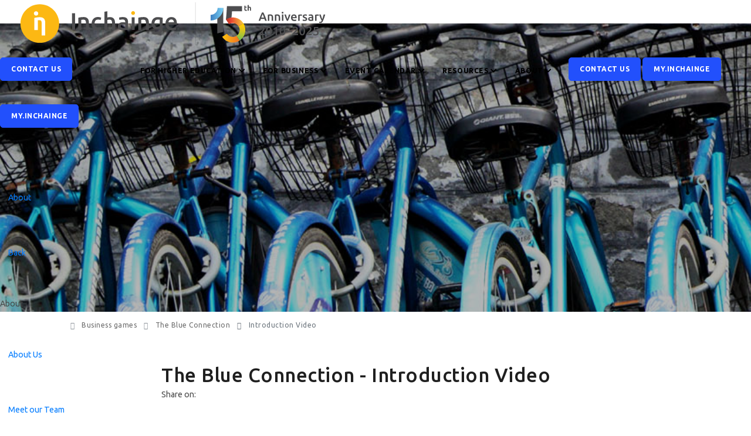

--- FILE ---
content_type: text/html; charset=UTF-8
request_url: https://inchainge.com/business-games/tbc/introduction-video/
body_size: 34719
content:
 

<!DOCTYPE html>

<!DOCTYPE html> 
<html lang="en-US">

<head>

    <!-- Google tag (gtag.js) -->
    <!-- <script async src="https://www.googletagmanager.com/gtag/js?id=G-W3H52JVV3B"></script>
    <script>
    window.dataLayer = window.dataLayer || [];
    function gtag(){dataLayer.push(arguments);}
    gtag('js', new Date());

    gtag('config', 'G-W3H52JVV3B');
    </script> -->

<!-- Google Tag Manager -->
<script>(function(w,d,s,l,i){w[l]=w[l]||[];w[l].push({'gtm.start':
new Date().getTime(),event:'gtm.js'});var f=d.getElementsByTagName(s)[0],
j=d.createElement(s),dl=l!='dataLayer'?'&l='+l:'';j.async=true;j.src=
'https://www.googletagmanager.com/gtm.js?id='+i+dl;f.parentNode.insertBefore(j,f);
})(window,document,'script','dataLayer','GTM-55MDQ4C');</script>
<!-- End Google Tag Manager -->






    <link rel="preconnect" href="https://fonts.gstatic.com" crossorigin />

    <link rel="preload" as="style" href="https://fonts.googleapis.com/css2?family=Ubuntu:ital,wght@0,300;0,400;0,500;0,700;1,300;1,400;1,500;1,700&display=swap" />
    <link rel="stylesheet" href="https://fonts.googleapis.com/css2?family=Ubuntu:ital,wght@0,300;0,400;0,500;0,700;1,300;1,400;1,500;1,700&display=swap" media="print" onload="this.media='all'" />
    <noscript>
        <link rel="stylesheet" href="https://fonts.googleapis.com/css2?family=Ubuntu:ital,wght@0,300;0,400;0,500;0,700;1,300;1,400;1,500;1,700&display=swap" />
    </noscript>

    <link rel="preload" as="style" href="https://fonts.googleapis.com/css2?family=Bitter:ital,wght@0,100;0,200;0,300;0,400;0,500;0,600;0,700;0,800;0,900;1,100;1,200;1,300;1,400;1,500;1,600;1,700;1,800;1,900&display=swap" />
    <link rel="stylesheet" href="https://fonts.googleapis.com/css2?family=Bitter:ital,wght@0,100;0,200;0,300;0,400;0,500;0,600;0,700;0,800;0,900;1,100;1,200;1,300;1,400;1,500;1,600;1,700;1,800;1,900&display=swap" media="print" onload="this.media='all'" />
    <noscript>
        <link rel="stylesheet" href="https://fonts.googleapis.com/css2?family=Bitter:ital,wght@0,100;0,200;0,300;0,400;0,500;0,600;0,700;0,800;0,900;1,100;1,200;1,300;1,400;1,500;1,600;1,700;1,800;1,900&display=swap" />
    </noscript>
    


            <script src="https://www.google.com/recaptcha/api.js?render=6LfLcL0UAAAAAIbNMLKSNuG7DaG2sJ0HAK1665KI" defer></script>
    
    
    <meta name="viewport" content="width=device-width, initial-scale=1" />
    <link rel="profile" href="https://gmpg.org/xfn/11">
    <meta http-equiv="content-type" content="text/html; charset=utf-8" />


    <meta name="author" content="Inachainge" />

    <!-- Document title -->
    

    <!-- Stylesheets & Fonts -->

        
    
    <link rel="preload" as="style" onload="this.rel='stylesheet'" href="/css/fonts.css"><noscript><link rel="stylesheet" href="/css/fonts.css"></noscript>
    <link rel="preload" as="style" onload="this.rel='stylesheet'" href="/css/plugins.css"><noscript><link rel="stylesheet" href="/css/plugins.css"></noscript>
    <link rel="preload" as="style" onload="this.rel='stylesheet'" href="/css/bootstrap-switch.css"><noscript><link rel="stylesheet" href="/css/bootstrap-switch.css"></noscript>
    <link rel="preload" as="style" onload="this.rel='stylesheet'" href="/css/style.min.css"><noscript><link rel="stylesheet" href="/css/style.min.css"></noscript>
    <link rel="preload" as="style" onload="this.rel='stylesheet'" href="/css/custom.min.css?v=186"><noscript><link rel="stylesheet" href="/css/custom.min.css?v=186"></noscript>

    <link rel="preload" as="style" onload="this.rel='stylesheet'" href="/css/bootstrap-multiselect.css"><noscript><link rel="stylesheet" href="/css/bootstrap-multiselect.css"></noscript>
    <link rel="preload" as="style" onload="this.rel='stylesheet'" href="/plugins/fullcalendar/fullcalendar.min.css"><noscript><link rel="stylesheet" href="/plugins/fullcalendar/fullcalendar.min.css"></noscript>


    <link rel="stylesheet" type="text/css" href="https://cdn.jsdelivr.net/npm/@phosphor-icons/web@2.1.1/src/bold/style.css" />
    <link rel="stylesheet" type="text/css" href="https://cdn.jsdelivr.net/npm/@phosphor-icons/web@2.1.1/src/light/style.css" />
    <link rel="stylesheet" type="text/css" href="https://cdn.jsdelivr.net/npm/@phosphor-icons/web@2.1.1/src/thin/style.css" />
    <link rel="stylesheet" type="text/css" href="https://cdn.jsdelivr.net/npm/@phosphor-icons/web@2.1.1/src/regular/style.css" />
    <link rel="stylesheet" type="text/css" href="https://cdn.jsdelivr.net/npm/@phosphor-icons/web@2.1.1/src/fill/style.css" />


      <link rel="stylesheet" href="https://cdn.jsdelivr.net/npm/swiper@11/swiper-bundle.min.css"/>
    
        


    
    <meta name='robots' content='index, follow, max-image-preview:large, max-snippet:-1, max-video-preview:-1' />
<script id="cookie-law-info-gcm-var-js">
var _ckyGcm = {"status":true,"default_settings":[{"analytics":"granted","advertisement":"granted","functional":"granted","necessary":"granted","ad_user_data":"granted","ad_personalization":"granted","regions":"All"}],"wait_for_update":2000,"url_passthrough":false,"ads_data_redaction":false}</script>
<script id="cookie-law-info-gcm-js" type="text/javascript" src="https://inchainge.com/wp-content/plugins/cookie-law-info/lite/frontend/js/gcm.min.js"></script> <script id="cookieyes" type="text/javascript" src="https://cdn-cookieyes.com/client_data/155639112d0f2daa4c78f727/script.js"></script>
	<!-- This site is optimized with the Yoast SEO plugin v26.7 - https://yoast.com/wordpress/plugins/seo/ -->
	<title>Introduction Video - Inchainge</title>
	<link rel="canonical" href="https://inchainge.com/business-games/tbc/introduction-video/" />
	<meta property="og:locale" content="en_US" />
	<meta property="og:type" content="article" />
	<meta property="og:title" content="Introduction Video - Inchainge" />
	<meta property="og:url" content="https://inchainge.com/business-games/tbc/introduction-video/" />
	<meta property="og:site_name" content="Inchainge" />
	<meta property="article:modified_time" content="2021-12-12T18:12:35+00:00" />
	<meta name="twitter:card" content="summary_large_image" />
	<script type="application/ld+json" class="yoast-schema-graph">{"@context":"https://schema.org","@graph":[{"@type":"WebPage","@id":"https://inchainge.com/business-games/tbc/introduction-video/","url":"https://inchainge.com/business-games/tbc/introduction-video/","name":"Introduction Video - Inchainge","isPartOf":{"@id":"https://inchainge.com/#website"},"datePublished":"2021-12-12T18:12:33+00:00","dateModified":"2021-12-12T18:12:35+00:00","breadcrumb":{"@id":"https://inchainge.com/business-games/tbc/introduction-video/#breadcrumb"},"inLanguage":"en-US","potentialAction":[{"@type":"ReadAction","target":["https://inchainge.com/business-games/tbc/introduction-video/"]}]},{"@type":"BreadcrumbList","@id":"https://inchainge.com/business-games/tbc/introduction-video/#breadcrumb","itemListElement":[{"@type":"ListItem","position":1,"name":"Home","item":"https://inchainge.com/"},{"@type":"ListItem","position":2,"name":"Business games","item":"https://inchainge.com/business-games/"},{"@type":"ListItem","position":3,"name":"The Blue Connection","item":"https://inchainge.com/business-games/tbc/"},{"@type":"ListItem","position":4,"name":"Introduction Video"}]},{"@type":"WebSite","@id":"https://inchainge.com/#website","url":"https://inchainge.com/","name":"Inchainge","description":"","potentialAction":[{"@type":"SearchAction","target":{"@type":"EntryPoint","urlTemplate":"https://inchainge.com/?s={search_term_string}"},"query-input":{"@type":"PropertyValueSpecification","valueRequired":true,"valueName":"search_term_string"}}],"inLanguage":"en-US"}]}</script>
	<!-- / Yoast SEO plugin. -->


<link rel='dns-prefetch' href='//static.addtoany.com' />
<link rel='dns-prefetch' href='//www.google.com' />
<link rel="alternate" title="oEmbed (JSON)" type="application/json+oembed" href="https://inchainge.com/wp-json/oembed/1.0/embed?url=https%3A%2F%2Finchainge.com%2Fbusiness-games%2Ftbc%2Fintroduction-video%2F" />
<link rel="alternate" title="oEmbed (XML)" type="text/xml+oembed" href="https://inchainge.com/wp-json/oembed/1.0/embed?url=https%3A%2F%2Finchainge.com%2Fbusiness-games%2Ftbc%2Fintroduction-video%2F&#038;format=xml" />
		<style>
			.lazyload,
			.lazyloading {
				max-width: 100%;
			}
		</style>
		<style id='wp-img-auto-sizes-contain-inline-css' type='text/css'>
img:is([sizes=auto i],[sizes^="auto," i]){contain-intrinsic-size:3000px 1500px}
/*# sourceURL=wp-img-auto-sizes-contain-inline-css */
</style>
<style id='wp-block-library-inline-css' type='text/css'>
:root{--wp-block-synced-color:#7a00df;--wp-block-synced-color--rgb:122,0,223;--wp-bound-block-color:var(--wp-block-synced-color);--wp-editor-canvas-background:#ddd;--wp-admin-theme-color:#007cba;--wp-admin-theme-color--rgb:0,124,186;--wp-admin-theme-color-darker-10:#006ba1;--wp-admin-theme-color-darker-10--rgb:0,107,160.5;--wp-admin-theme-color-darker-20:#005a87;--wp-admin-theme-color-darker-20--rgb:0,90,135;--wp-admin-border-width-focus:2px}@media (min-resolution:192dpi){:root{--wp-admin-border-width-focus:1.5px}}.wp-element-button{cursor:pointer}:root .has-very-light-gray-background-color{background-color:#eee}:root .has-very-dark-gray-background-color{background-color:#313131}:root .has-very-light-gray-color{color:#eee}:root .has-very-dark-gray-color{color:#313131}:root .has-vivid-green-cyan-to-vivid-cyan-blue-gradient-background{background:linear-gradient(135deg,#00d084,#0693e3)}:root .has-purple-crush-gradient-background{background:linear-gradient(135deg,#34e2e4,#4721fb 50%,#ab1dfe)}:root .has-hazy-dawn-gradient-background{background:linear-gradient(135deg,#faaca8,#dad0ec)}:root .has-subdued-olive-gradient-background{background:linear-gradient(135deg,#fafae1,#67a671)}:root .has-atomic-cream-gradient-background{background:linear-gradient(135deg,#fdd79a,#004a59)}:root .has-nightshade-gradient-background{background:linear-gradient(135deg,#330968,#31cdcf)}:root .has-midnight-gradient-background{background:linear-gradient(135deg,#020381,#2874fc)}:root{--wp--preset--font-size--normal:16px;--wp--preset--font-size--huge:42px}.has-regular-font-size{font-size:1em}.has-larger-font-size{font-size:2.625em}.has-normal-font-size{font-size:var(--wp--preset--font-size--normal)}.has-huge-font-size{font-size:var(--wp--preset--font-size--huge)}.has-text-align-center{text-align:center}.has-text-align-left{text-align:left}.has-text-align-right{text-align:right}.has-fit-text{white-space:nowrap!important}#end-resizable-editor-section{display:none}.aligncenter{clear:both}.items-justified-left{justify-content:flex-start}.items-justified-center{justify-content:center}.items-justified-right{justify-content:flex-end}.items-justified-space-between{justify-content:space-between}.screen-reader-text{border:0;clip-path:inset(50%);height:1px;margin:-1px;overflow:hidden;padding:0;position:absolute;width:1px;word-wrap:normal!important}.screen-reader-text:focus{background-color:#ddd;clip-path:none;color:#444;display:block;font-size:1em;height:auto;left:5px;line-height:normal;padding:15px 23px 14px;text-decoration:none;top:5px;width:auto;z-index:100000}html :where(.has-border-color){border-style:solid}html :where([style*=border-top-color]){border-top-style:solid}html :where([style*=border-right-color]){border-right-style:solid}html :where([style*=border-bottom-color]){border-bottom-style:solid}html :where([style*=border-left-color]){border-left-style:solid}html :where([style*=border-width]){border-style:solid}html :where([style*=border-top-width]){border-top-style:solid}html :where([style*=border-right-width]){border-right-style:solid}html :where([style*=border-bottom-width]){border-bottom-style:solid}html :where([style*=border-left-width]){border-left-style:solid}html :where(img[class*=wp-image-]){height:auto;max-width:100%}:where(figure){margin:0 0 1em}html :where(.is-position-sticky){--wp-admin--admin-bar--position-offset:var(--wp-admin--admin-bar--height,0px)}@media screen and (max-width:600px){html :where(.is-position-sticky){--wp-admin--admin-bar--position-offset:0px}}
/*wp_block_styles_on_demand_placeholder:6981ad6bcfef1*/
/*# sourceURL=wp-block-library-inline-css */
</style>
<style id='classic-theme-styles-inline-css' type='text/css'>
/*! This file is auto-generated */
.wp-block-button__link{color:#fff;background-color:#32373c;border-radius:9999px;box-shadow:none;text-decoration:none;padding:calc(.667em + 2px) calc(1.333em + 2px);font-size:1.125em}.wp-block-file__button{background:#32373c;color:#fff;text-decoration:none}
/*# sourceURL=/wp-includes/css/classic-themes.min.css */
</style>
<link rel='stylesheet' id='addtoany-css' href='https://inchainge.com/wp-content/plugins/add-to-any/addtoany.min.css?ver=1.16' type='text/css' media='all' />
<script type="text/javascript" id="addtoany-core-js-before">
/* <![CDATA[ */
window.a2a_config=window.a2a_config||{};a2a_config.callbacks=[];a2a_config.overlays=[];a2a_config.templates={};

//# sourceURL=addtoany-core-js-before
/* ]]> */
</script>
<script type="text/javascript" defer src="https://static.addtoany.com/menu/page.js" id="addtoany-core-js"></script>
<script type="text/javascript" src="https://inchainge.com/wp-includes/js/jquery/jquery.min.js?ver=3.7.1" id="jquery-core-js"></script>
<script type="text/javascript" src="https://inchainge.com/wp-includes/js/jquery/jquery-migrate.min.js?ver=3.4.1" id="jquery-migrate-js"></script>
<script type="text/javascript" defer src="https://inchainge.com/wp-content/plugins/add-to-any/addtoany.min.js?ver=1.1" id="addtoany-jquery-js"></script>
<link rel="https://api.w.org/" href="https://inchainge.com/wp-json/" /><link rel="alternate" title="JSON" type="application/json" href="https://inchainge.com/wp-json/wp/v2/pages/21965" /><link rel="EditURI" type="application/rsd+xml" title="RSD" href="https://inchainge.com/xmlrpc.php?rsd" />
<meta name="generator" content="WordPress 6.9" />
<link rel='shortlink' href='https://inchainge.com/?p=21965' />
		<script>
			document.documentElement.className = document.documentElement.className.replace('no-js', 'js');
		</script>
				<style>
			.no-js img.lazyload {
				display: none;
			}

			figure.wp-block-image img.lazyloading {
				min-width: 150px;
			}

			.lazyload,
			.lazyloading {
				--smush-placeholder-width: 100px;
				--smush-placeholder-aspect-ratio: 1/1;
				width: var(--smush-image-width, var(--smush-placeholder-width)) !important;
				aspect-ratio: var(--smush-image-aspect-ratio, var(--smush-placeholder-aspect-ratio)) !important;
			}

						.lazyload, .lazyloading {
				opacity: 0;
			}

			.lazyloaded {
				opacity: 1;
				transition: opacity 400ms;
				transition-delay: 0ms;
			}

					</style>
		</head>

<body>
<!-- Google Tag Manager (noscript) -->
<noscript><iframe data-src="https://www.googletagmanager.com/ns.html?id=GTM-55MDQ4C"
height="0" width="0" style="display:none;visibility:hidden" src="[data-uri]" class="lazyload" data-load-mode="1"></iframe></noscript>
<!-- End Google Tag Manager (noscript) -->


    <!-- Body Inner -->
    <div class="body-inner">



            <!-- Header -->
	<header id="header" class="header-inchainge" data-transparent="true" data-fullwidth="true" data-responsive-fixed="true">
            
            <div class="header-inner header-bg-inchainge header-inchainge-v3 header-yellowstone-1">


                <div class="container">

                	<div class="container-box container-sm-box clearfix">

	                    <!--Logo-->
			            <div id="logo"> 
			                <a href="/" style="display: block;">
			                    <img src="/img/logo-inchainge-15th-anniversary.svg" class="no-lazyload logo-default"  width="191.106" height="50" >
			                </a> 
			            </div>
	                    <!--End: Logo-->


						
	                    <!--Navigation Resposnive Trigger-->
			            <div id="mainMenu-trigger">
			                <a class="lines-button x" id="ham"><span class="lines"></span></a>
			            </div>
	                    <!--end: Navigation Resposnive Trigger-->




			            <!--Navigation-->
			            <div id="mainMenu" class="mainMenu-new-desktop">
			                <div class="container">
			                    <nav class="nav-inchainge p-r-15">
                                    <div class="menu-bg-fader"></div>
			                        <ul>


                                        <li class="dropdown mega-menu-item"><a href="#"><b>for Higher Education <i class="fa fa-chevron-down"></i></b></a>

											<ul class="dropdown-menu dropdown-menu-mod">
			                                    <li class="mega-menu-content mega-menu-inchainge-mod">
			                                        <div class="row">
			                                            <div class="col-lg-3 mega-menu-first-col">
                                                         

                                                            <ul class="nav flex-column nav-tabs" id="myTab2" role="tablist" aria-orientation="vertical">

                                                                <li class="nav-item nav-item-hover">
                                                                    <a class="nav-link yls-nav-link active" id="for-higher-education-start-here-tab" data-toggle="tab" href="#for-higher-education-start-here" role="tab" aria-controls="for-higher-education-start-here" aria-selected="true">
                                                                        <div class="nav-link-box">
                                                                            <b>Start Here<i class="fa fa-chevron-right"></i></b><br>
                                                                            <ul class="nav-links-ul">
                                                                                <li class="nav-link-li" quick_link="/why-inchainge-education/">Why Inchainge</li><br>
                                                                                <li class="nav-link-li" quick_link="/learning-by-doing/">Learning by Doing</li><br>
                                                                                <li class="nav-link-li" quick_link="/get-started-for-education/">How to Get Started?</li><br>
                                                                                <li class="nav-link-li" quick_link="/education/supply-chain-program-for-business-education/">Supply Chain Programs <span class="new-dot-badge"></span></li><br>
                                                                                <li class="nav-link-li" quick_link="/about/testimonials/?profile=education">Success Stories</li><br>
                                                                                <li class="nav-link-li" quick_link="/news-events/events/?game=&game_type=certificate-training">Certification Training</li>
                                                                                
                                                                            </ul>
                                                                        </div>
                                                                    </a>
                                                                </li>

                                                                <li class="nav-item nav-item-hover">
                                                                    <a class="nav-link yls-nav-link" id="for-higher-education-products-tab" data-toggle="tab" href="#for-higher-education-products" role="tab" aria-controls="for-higher-education-products" aria-selected="false">
                                                                        <div class="nav-link-box">
                                                                            <b>Products<i class="fa fa-chevron-right"></i></b><br>
                                                                            <ul class="nav-links-ul">
                                                                                <li class="nav-link-li" quick_link="/education/learning-solutions/">Game-based Learning Solutions</li>
                                                                            </ul>
                                                                        </div>
                                                                    </a>
                                                                </li>
                                                                <li class="nav-item nav-item-hover">
                                                                    <a class="nav-link yls-nav-link" id="for-higher-education-platforms-tab" data-toggle="tab" href="#for-higher-education-platforms" role="tab" aria-controls="for-higher-education-platforms" aria-selected="false">
                                                                        <div class="nav-link-box">
                                                                            <b>Our Platforms<i class="fa fa-chevron-right"></i></b><br>
                                                                            <ul class="nav-links-ul">
                                                                                <li class="nav-link-li" quick_link="/business-games/">Business Game Platforms</li>
                                                                            </ul>
                                                                        </div>
                                                                    </a>
                                                                </li>
                                                            
                                                                <li class="nav-item nav-item-hover">
                                                                    <a class="nav-link yls-nav-link" id="for-higher-education-addons-tab" data-toggle="tab" href="#for-higher-education-addons" role="tab" aria-controls="for-higher-education-addons" aria-selected="false">
                                                                        <div class="nav-link-box">
                                                                            <b>Add-ons<i class="fa fa-chevron-right"></i></b><br>
                                                                            <ul class="nav-links-ul">
                                                                                <li class="nav-link-li" quick_link="/education/artificial-intelligence-for-experiential-learning/">AI for Experiential Learning <span class="new-dot-badge"></span></li>
                                                                                <li class="nav-link-li" quick_link="/education/grading-support-tool/">Grading Support Tool <span class="new-dot-badge"></span></li>
                                                                            </ul>
                                                                        </div>
                                                                    </a>
                                                                </li>

                                                                <li class="nav-item nav-item-hover">
                                                                    <a class="nav-link yls-nav-link" id="for-higher-education-global-challenges-tab" data-toggle="tab" href="#for-higher-education-global-challenges" role="tab" aria-controls="for-higher-education-global-challenges" aria-selected="false">
                                                                        <div class="nav-link-box">
                                                                            <b>Global Challenges<i class="fa fa-chevron-right"></i></b><br>
                                                                            <ul class="nav-links-ul">
                                                                                <li class="nav-link-li" quick_link="/news-events/flagship/gec/">Global Educator Challenge</li><br>
                                                                                <li class="nav-link-li" quick_link="/news-events/flagship/gsc/">Global Student Challenge</li><br>
                                                                            </ul>
                                                                        </div>
                                                                    </a>
                                                                </li>
                                                                
                                                            </ul>

			                                            </div>
			                                            <div class="col-lg-9">
                                                            <div class="tab-content nav-tab-content" id="myTabContent2">
                                                                <div class="tab-pane fade show active" id="for-higher-education-start-here" role="tabpanel" aria-labelledby="for-higher-education-start-here-tab">
                                                                    <div class="row">

                                                                        <div class="col-lg-12 nav-breadcrumbs">
                                                                            <b>Inchainge for Higher Education</b>
                                                                        </div>
                                                                        <div class="col-lg-12 nav-header">
                                                                            <b>Start Here</b>
                                                                            <p>Whether you're new to Inchainge or ready to roll out a program, these key resources are designed to support your journey. </p>
                                                                        </div>
                                                                        <div class="col-lg-4 m-b-20">
                                                                            <a href="/why-inchainge-education/">
                                                                                <div class="nav-box">
                                                                                    <b>Why Inchainge?</b><i class="icon-arrow-right"> </i>
                                                                                    <p>Learn how we help institutions transform traditional teaching into impactful, experience-based learning.</p>
                                                                                </div>
                                                                            </a>
                                                                        </div>
                                                                        <div class="col-lg-4 m-b-20">
                                                                            <a href="/learning-by-doing/">
                                                                                <div class="nav-box">
                                                                                    <b>Learning by Doing</b><i class="icon-arrow-right"> </i>
                                                                                    <p>See why learning by doing improves engagement, retention, and real-world decision-making skills.</p>
                                                                                </div>
                                                                            </a>
                                                                        </div>
                                                                        <div class="col-lg-4 m-b-20">
                                                                            <a href="/get-started-for-education/">
                                                                                <div class="nav-box">
                                                                                    <b>How to Get Started?</b><i class="icon-arrow-right"> </i>
                                                                                    <p>Getting started is simple. Follow 3 clear steps to implement our learning solutions in your course or program.</p>
                                                                                </div>
                                                                            </a>
                                                                        </div>

                                                                        <div class="col-lg-4 m-b-20">
                                                                            <a href="/education/supply-chain-program-for-business-education/">
                                                                                <div class="nav-box">
                                                                                    
                                                                                    <b>Supply Chain Programs <span class="ai-tools-product-badge ai-tools-product-badge--new" style="left:10px; top:-2px;">New</span></b><i class="icon-arrow-right"> </i>
                                                                                    <p>Discover how to seamlessly integrate our learning solutions in a multi-year business program.</p>
                                                                                </div>
                                                                            </a>
                                                                        </div>

                                                                        <div class="col-lg-4 m-b-20">
                                                                            <a href="/about/testimonials/?profile=education">
                                                                                <div class="nav-box">
                                                                                    <b>Success Stories</b><i class="icon-arrow-right"> </i>
                                                                                    <p>Explore how educators and professionals around the world are creating measurable impact with Inchainge.</p>
                                                                                </div>
                                                                            </a>
                                                                        </div>
                                                                        <div class="col-lg-4 m-b-20">
                                                                            <a href="/news-events/events/?game=&game_type=certificate-training">
                                                                                <div class="nav-box">
                                                                                    <b>Certification Training</b><i class="icon-arrow-right"> </i>
                                                                                    <p>Join our free Train the Trainer program to learn how to confidently implement our learning solutions in your course. </p>
                                                                                </div>
                                                                            </a>
                                                                        </div>
                                                                        
                                                                    </div>
                                                                </div>
                                                                <div class="tab-pane fade" id="for-higher-education-products" role="tabpanel" aria-labelledby="for-higher-education-products-tab">
                                                                    <div class="row">
                                                                        
                                                                        <div class="col-lg-12 nav-breadcrumbs">
                                                                            <b>Inchainge for Higher Education</b> \ Products
                                                                        </div>
                                                                        <div class="col-lg-12 nav-header">
                                                                            <b>Game-based Learning Solutions</b>
                                                                            <p>Explore <strong>18 game-based learning solutions</strong> to match your curriculum needs from compact to advanced. Each solution is powered by one of our four business game platforms.</p>
                                                                        </div>
                                                                        <div class="col-lg-4 m-b-10">
                                                                            <a href="/education/learning-solutions/?topic=supply-chain--operations-management">
                                                                                <div class="nav-box">
                                                                                    <b>Supply Chain & Operations Management</b><i class="icon-arrow-right"> </i>
                                                                                    <div class="hus-box-footer hus-box-footer-mod text-left m-b-10">
                                                                                        <span class="edu-bg-color-primary">6 solutions</span>
                                                                                    </div>
                                                                                    <p>Compare our wide array of supply chain solutions ranging from basic to advanced.</p>
                                                                                </div>
                                                                            </a>
                                                                        </div>
                                                                        <div class="col-lg-4 m-b-10">
                                                                            <a href="/education/learning-solutions/?topic=sustainable--circular-business">
                                                                                <div class="nav-box">
                                                                                    <b>Sustainable & Circular Business</b><i class="icon-arrow-right"> </i>
                                                                                    <div class="hus-box-footer hus-box-footer-mod text-left m-b-10">
                                                                                        <span class="edu-bg-color-primary">5 solutions</span>
                                                                                    </div>
                                                                                    <p>Easily integrate sustainable business and circular economy into your course.</p>
                                                                                </div>
                                                                            </a>
                                                                        </div>
                                                                        <div class="col-lg-4 m-b-10">
                                                                            <a href="/education/learning-solutions/?topic=sop-and-ibp">
                                                                                <div class="nav-box">
                                                                                    <b>S&OP and IBP</b><i class="icon-arrow-right"> </i>
                                                                                    <div class="hus-box-footer hus-box-footer-mod text-left m-b-10">
                                                                                        <span class="edu-bg-color-primary">3 solutions</span>
                                                                                    </div>
                                                                                    <p>Bring strategy into action into your classroom with S&OP and IBP.</p>
                                                                                </div>
                                                                            </a>
                                                                        </div>
                                                                        <div class="col-lg-4 m-b-10">
                                                                            <a href="/education/learning-solutions/?topic=working-capital-management">
                                                                                <div class="nav-box">
                                                                                    <b>Working Capital Management</b><i class="icon-arrow-right"> </i>
                                                                                    <div class="hus-box-footer hus-box-footer-mod text-left m-b-10">
                                                                                        <span class="edu-bg-color-primary">2 solutions</span>
                                                                                    </div>
                                                                                    <p>Let students experience the financial impact of supply chain decisions firsthand.</p>
                                                                                </div>
                                                                            </a>
                                                                        </div>
                                                                        <div class="col-lg-4 m-b-10">
                                                                            <a href="/education/learning-solutions/?topic=supply-chain-disruptions">
                                                                                <div class="nav-box">
                                                                                    <b>Supply Chain Disruptions</b><i class="icon-arrow-right"> </i>
                                                                                    <div class="hus-box-footer hus-box-footer-mod text-left m-b-10">
                                                                                        <span class="edu-bg-color-primary">2 solutions</span>
                                                                                    </div>
                                                                                    <p>Discover how your students can learn to effectively manage risks and run resilient supply chains.</p>
                                                                                </div>
                                                                            </a>
                                                                        </div>

                                                                        <div class="col-lg-4 m-b-10">
                                                                            <a href="/education/learning-solutions/">
                                                                                <div class="nav-box nav-box-yellow">
                                                                                    <b>Compare all<br>18 learning solutions</b><i class="icon-arrow-right"> </i>
                                                                                </div>
                                                                            </a>
                                                                        </div>

                                                                    </div>
                                                                </div>
                                                                <div class="tab-pane fade" id="for-higher-education-platforms" role="tabpanel" aria-labelledby="for-higher-education-platforms-tab">
                                                                    <div class="row">
                                                                        <div class="col-lg-12 nav-breadcrumbs">
                                                                            <b>Inchainge for Higher Education</b> \ Our Platforms
                                                                        </div>
                                                                        
                                                                        <div class="col-lg-6 nav-header">
                                                                            <b>Business Game Platforms</b>
                                                                            <p>Learn all about the core of our portfolio - our business game platforms. All our products are powered by one of these four business simulation games.</p>
                                                                        </div>
                                                                        <div class="col-lg-6 nav-footer m-t-20">
                                                                            <a href="/business-games/" class="nav-read-more">Read more about our business game platforms <i class="icon-arrow-right"> </i></a>
                                                                        </div>

                                                                        <div class="col-lg-6 m-b-10">
                                                                            <a href="/business-games/tfc/">
                                                                                <div class="nav-box nav-box-2">
                                                                                    <span class="nav-box-games">Value Chain Management</span>
                                                                                    <img class="nav-box-logo lazyload" data-src="/img/logos/tfc-full-wb.svg" src="[data-uri]" /><i class="icon-arrow-right"> </i>
                                                                                    <p><strong>Experience the world’s #1 business game in Value Chain Management.</strong> Discover the power of a well-articulated supply chain strategy.</p>
                                                                                </div>
                                                                            </a>
                                                                        </div>

                                                                        <div class="col-lg-6 m-b-10">
                                                                            <a href="/business-games/tbc/">
                                                                                <div class="nav-box nav-box-2">
                                                                                    <span class="nav-box-games">Circular Economy</span>
                                                                                    <img class="nav-box-logo lazyload" data-src="/img/logos/tbc-full-wb.svg" src="[data-uri]" /><i class="icon-arrow-right"> </i>
                                                                                    <p><strong>Experience a Circular Future.</strong> Transition from a linear to circular business model.</p>
                                                                                </div>
                                                                            </a>
                                                                        </div>

                                                                        <div class="col-lg-6 m-b-10">
                                                                            <a href="/business-games/tcc/">
                                                                                <div class="nav-box nav-box-2">
                                                                                    <span class="nav-box-games">Working Capital Management</span>
                                                                                    <img class="nav-box-logo lazyload" data-src="/img/logos/tcc-full-wb.svg" src="[data-uri]" /><i class="icon-arrow-right"> </i>
                                                                                    <p><strong>Experience bridging the Physical and Financial Supply Chains.</strong> Transform the physical supply chain by leveraging finance and working capital.</p>
                                                                                </div>
                                                                            </a>
                                                                        </div>

                                                                        <div class="col-lg-6 m-b-10">
                                                                            <a href="/business-games/ttc/">
                                                                                <div class="nav-box nav-box-2">
                                                                                    <span class="nav-box-games">Sustainability</span>
                                                                                    <img class="nav-box-logo lazyload" data-src="/img/logos/ttc-full-wb2.svg" src="[data-uri]" /><i class="icon-arrow-right"> </i>
                                                                                    <p><strong>Experience a more sustainable future.</strong> Balance the 3Ps and the Sustainability Development Goals (SDGs).</p>
                                                                                </div>
                                                                            </a>
                                                                        </div>

                                                                    </div>
                                                                </div>


                                                                   
                                                                                <div class="tab-pane fade" id="for-higher-education-addons" role="tabpanel" aria-labelledby="for-higher-education-addons-tab">
                                                                                    <div class="row">

                                                                                        <div class="col-lg-12 nav-breadcrumbs">
                                                                                            <b>Inchainge for Higher Education</b> \ Add-ons
                                                                                        </div>
                                                                                        <div class="col-lg-12 nav-header">
                                                                                            <b>Add-ons</b>
                                                                                            <p></p>
                                                                                        </div>
                                                                                        <div class="col-lg-4 m-b-20">
                                                                                            <a href="/education/artificial-intelligence-for-experiential-learning/">
                                                                                                <div class="nav-box">
                                                                                                    <b>AI for Experiential Learning <span class="ai-tools-product-badge ai-tools-product-badge--new" style="left:10px; top:-2px;">New</span></b><i class="icon-arrow-right"> </i>
                                                                                                    <p>Deepen reflection and deliver personalized feedback at scale with our AI-powered add-ons. </p>
                                                                                                </div>
                                                                                            </a>
                                                                                        </div>
                                                                                        <div class="col-lg-4 m-b-20">
                                                                                            <a href="/education/grading-support-tool/">
                                                                                                <div class="nav-box">
                                                                                                    <b>Grading Support Tool <span class="ai-tools-product-badge ai-tools-product-badge--new" style="left:10px; top:-2px;">New</span></b><i class="icon-arrow-right"> </i>
                                                                                                    <p>Enhance assessment with automated performance reports that support fair, AI-proof individual grading at scale. </p>
                                                                                                </div>
                                                                                            </a>
                                                                                        </div>
                                                                    
                                                                                    </div>
                                                                                </div>







                                                                <div class="tab-pane fade" id="for-higher-education-global-challenges" role="tabpanel" aria-labelledby="for-higher-education-global-challenges-tab">
                                                                    <div class="row">
                                                                        <div class="col-lg-12 nav-breadcrumbs">
                                                                            <b>Inchainge for Higher Education</b> \ Global Challenges
                                                                        </div>
                                                                        <div class="col-lg-12 nav-header">
                                                                            <b>Our Annual Global Challenges for Educators and Students</b>
                                                                            <p>Discover our exclusive flagship events that bring together top educators and students from around the world. These global challenges combine our competitive business games with international networking and recognition.</p>
                                                                        </div>

                                                                        <div class="col-lg-6 m-b-10">
                                                                            <a href="/news-events/flagship/gec/">
                                                                                <div class="nav-box nav-box-img">
                                                                                    <div class="hero-3-1-image-container"><img data-src="/img/nav-higher-education-global-educator-challenge-min.jpg" src="[data-uri]" class="lazyload" /></div>
                                                                                    <div class="nav-box nav-box-img-inner">
                                                                                        <b>Global Educator Challenge</b><i class="icon-arrow-right"> </i>
                                                                                        <p><b>Connect and expand your network</b> with our global community of educators and professional trainers competing against each other with one of our business games.</p>
                                                                                    </div>
                                                                                </div>
                                                                            </a>
                                                                        </div>
                                                                        <div class="col-lg-6 m-b-10">
                                                                            <a href="/news-events/flagship/gsc/">
                                                                                <div class="nav-box nav-box-img">
                                                                                    <div class="hero-3-1-image-container"><img data-src="/img/nav-higher-education-global-student-challenge-min.jpg" src="[data-uri]" class="lazyload" /></div>
                                                                                    <div class="nav-box nav-box-img-inner">
                                                                                        <b>Global Student Challenge</b><i class="icon-arrow-right"> </i>
                                                                                        <p><b>The #1 Supply Chain Student Competition in the world.</b> Let your students battle with the best of the best students in supply chain for the Championship title and prizes.</p>
                                                                                    </div>
                                                                                </div>
                                                                            </a>
                                                                        </div>

                                                                        
                                                                    </div>
                                                                </div>
                                                            </div>
			                                            </div>

			                                        </div>
			                                    </li>
			                                </ul>
			                            </li>


                                        <li class="dropdown mega-menu-item"><a href="#"><b>for Business <i class="fa fa-chevron-down"></i></b></a>
											<ul class="dropdown-menu dropdown-menu-mod">
			                                    <li class="mega-menu-content mega-menu-inchainge-mod">
			                                        <div class="row">
			                                            <div class="col-lg-3 mega-menu-first-col">

                                                            <ul class="nav flex-column nav-tabs" id="myTab3" role="tablist" aria-orientation="vertical">
                                                                <li class="nav-item nav-item-hover">
                                                                    <a class="nav-link yls-nav-link active" id="for-business-start-here-tab" data-toggle="tab" href="#for-business-start-here" role="tab" aria-controls="for-business-start-here" aria-selected="true">
                                                                        <div class="nav-link-box">
                                                                            <b>Start Here<i class="fa fa-chevron-right"></i></b><br>
                                                                            <ul class="nav-links-ul">
                                                                                <li class="nav-link-li" quick_link="/why-inchainge-corporate/">Why Inchainge</li><br>
                                                                                <li class="nav-link-li" quick_link="/learning-by-doing/">Learning by Doing</li><br>
                                                                                <li class="nav-link-li" quick_link="/get-started-for-business/">How to Get Started?</li><br>
                                                                                <li class="nav-link-li" quick_link="/about/testimonials/?profile=business">Success Stories</li><br>
                                                                                <li class="nav-link-li" quick_link="/business/delivery-formats/">Delivery Formats</li>
                                                                            </ul>
                                                                        </div>
                                                                    </a>
                                                                </li>
                                                                <li class="nav-item nav-item-hover">
                                                                    <a class="nav-link yls-nav-link" id="for-business-products-tab" data-toggle="tab" href="#for-business-products" role="tab" aria-controls="for-business-products" aria-selected="false">
                                                                        <div class="nav-link-box">
                                                                            <b>Products<i class="fa fa-chevron-right"></i></b><br>
                                                                            <ul class="nav-links-ul">
                                                                                <li class="nav-link-li" quick_link="/business/learning-solutions/">Game-based Learning Solutions</li>
                                                                            </ul>
                                                                        </div>
                                                                    </a>
                                                                </li>
                                                                <li class="nav-item nav-item-hover">
                                                                    <a class="nav-link yls-nav-link" id="for-business-platforms-tab" data-toggle="tab" href="#for-business-platforms" role="tab" aria-controls="for-business-platforms" aria-selected="false">
                                                                        <div class="nav-link-box">
                                                                            <b>Our Platforms<i class="fa fa-chevron-right"></i></b><br>
                                                                            <ul class="nav-links-ul">
                                                                                <li class="nav-link-li" quick_link="/business-games/">Business Game Platforms</li>
                                                                            </ul>
                                                                        </div>
                                                                    </a>
                                                                </li>
                                                                <li class="nav-item nav-item-hover">
                                                                    <a class="nav-link yls-nav-link" id="for-business-global-challenges-tab" data-toggle="tab" href="#for-business-global-challenges" role="tab" aria-controls="for-business-global-challenges" aria-selected="false">
                                                                        <div class="nav-link-box">
                                                                            <b>Global Challenges<i class="fa fa-chevron-right"></i></b><br>
                                                                            <ul class="nav-links-ul">
                                                                                <li class="nav-link-li" quick_link="/news-events/flagship/gpc/">Global PRO Challenge</li><br>
                                                                                <li class="nav-link-li" quick_link="/news-events/flagship/gtc/">Global Trainer Challenge</li>
                                                                            </ul>
                                                                        </div>
                                                                    </a>
                                                                </li>
                                                                <li class="nav-item nav-item-hover">
                                                                    <a class="nav-link yls-nav-link" id="for-business-partnership-tab" data-toggle="tab" href="#for-business-partnership" role="tab" aria-controls="for-business-partnership" aria-selected="false">
                                                                        <div class="nav-link-box">
                                                                            <b>Partnership<i class="fa fa-chevron-right"></i></b><br>
                                                                            <ul class="nav-links-ul">
                                                                                <li class="nav-link-li" quick_link="/partners/">Partnership</li>
                                                                            </ul>
                                                                        </div>
                                                                    </a>
                                                                </li>

                                                            </ul>

			                                            </div>
			                                            <div class="col-lg-9">
                                                            <div class="tab-content nav-tab-content" id="myTabContent5">
                                                                <div class="tab-pane fade show active" id="for-business-start-here" role="tabpanel" aria-labelledby="for-business-start-here-tab">
                                                                    <div class="row">

                                                                        <div class="col-lg-12 nav-breadcrumbs">
                                                                            <b>Inchainge for Business</b>
                                                                        </div>
                                                                        <div class="col-lg-12 nav-header">
                                                                            <b>Start Here</b>
                                                                            <p>Whether you're new to Inchainge or ready to roll out a program, these key resources are designed to support your journey.</p>
                                                                        </div>
                                                                        <div class="col-lg-4 m-b-20">
                                                                            <a href="/why-inchainge-corporate/">
                                                                                <div class="nav-box">
                                                                                    <b>Why Inchainge?</b><i class="icon-arrow-right"> </i>
                                                                                    <p>Discover how our simulation-based learning accelerates transformation across teams, processes, and performance.</p>
                                                                                </div>
                                                                            </a>
                                                                        </div>
                                                                        <div class="col-lg-4 m-b-20">
                                                                            <a href="/learning-by-doing/">
                                                                                <div class="nav-box">
                                                                                    <b>Learning by Doing</b><i class="icon-arrow-right"> </i>
                                                                                    <p>See why learning by doing strengthens capabilities, improves engagement, and accelerates results.</p>
                                                                                </div>
                                                                            </a>
                                                                        </div>
                                                                        <div class="col-lg-4 m-b-20">
                                                                            <a href="/get-started-for-business/">
                                                                                <div class="nav-box">
                                                                                    <b>How to Get Started?</b><i class="icon-arrow-right"> </i>
                                                                                    <p>Getting started is simple. Follow 3 clear steps to bring our simulation-based training programs in your company. </p>
                                                                                </div>
                                                                            </a>
                                                                        </div>
                                                                        <div class="col-lg-4 m-b-20">
                                                                            <a href="/about/testimonials/?profile=business">
                                                                                <div class="nav-box">
                                                                                    <b>Success Stories</b><i class="icon-arrow-right"> </i>
                                                                                    <p>Explore how companies and universities around the world are creating measurable impact with Inchainge.</p>
                                                                                </div>
                                                                            </a>
                                                                        </div>
                                                                        <div class="col-lg-4 m-b-20">
                                                                            <a href="/business/delivery-formats/">
                                                                                <div class="nav-box">
                                                                                    <b>Delivery Formats</b><i class="icon-arrow-right"> </i>
                                                                                    <p>Learn how our programs can be delivered in formats that suit your schedule, audience, and objectives.</p>
                                                                                </div>
                                                                            </a>
                                                                        </div>


                                                                        
                                                                    </div>
                                                                </div>
                                                                <div class="tab-pane fade" id="for-business-products" role="tabpanel" aria-labelledby="for-business-products-tab">
                                                                    <div class="row">
                                                                        
                                                                        <div class="col-lg-12 nav-breadcrumbs">
                                                                            <b>Inchainge for Business</b> \ Products
                                                                        </div>
                                                                        <div class="col-lg-12 nav-header">
                                                                            <b>Game-based Learning Solutions</b>
                                                                            <p>Explore our <strong>8 game-based learning solutions</strong> for business. Find the right match based on your training goals, topic focus, and desired complexity. Each solution is powered by one of our four business game platforms.  </p>
                                                                        </div>
                                                                        <div class="col-lg-4 m-b-10">
                                                                            <a href="/business/learning-solutions/?topic=managing-end-to-end-supply-chains">
                                                                                <div class="nav-box">
                                                                                    <b>Managing End-to-End Supply Chains</b><i class="icon-arrow-right"> </i>
                                                                                    <div class="hus-box-footer hus-box-footer-mod text-left m-b-10">
                                                                                        <span class="pro-bg-color-primary">1 solution</span>
                                                                                    </div>
                                                                                    <p>Build a strong foundation in supply chain management and learn to optimize flows across the full value chain.</p>
                                                                                </div>
                                                                            </a>
                                                                        </div>
                                                                        <div class="col-lg-4 m-b-10">
                                                                            <a href="/business/learning-solutions/?topic=driving-sustainability-and-circularity">
                                                                                <div class="nav-box">
                                                                                    <b>Driving Sustainability and Circularity</b><i class="icon-arrow-right"> </i>
                                                                                    <div class="hus-box-footer hus-box-footer-mod text-left m-b-10">
                                                                                        <span class="pro-bg-color-primary">2 solutions</span>
                                                                                    </div>
                                                                                    <p>Equip your teams to make sustainable decisions and transition to circular business models with real impact.</p>
                                                                                </div>
                                                                            </a>
                                                                        </div>
                                                                        <div class="col-lg-4 m-b-10">
                                                                            <a href="/business/learning-solutions/?topic=building-resilient-supply-chains">
                                                                                <div class="nav-box">
                                                                                    <b>Building Resilient Supply Chains</b><i class="icon-arrow-right"> </i>
                                                                                    <div class="hus-box-footer hus-box-footer-mod text-left m-b-10">
                                                                                        <span class="pro-bg-color-primary">2 solutions</span>
                                                                                    </div>
                                                                                    <p>Train your workforce to anticipate disruptions, manage risk, and strengthen supply chain agility and resilience.</p>
                                                                                </div>
                                                                            </a>
                                                                        </div>
                                                                        <div class="col-lg-4 m-b-10">
                                                                            <a href="/business/learning-solutions/?topic=aligning-sop-and-ibp">
                                                                                <div class="nav-box">
                                                                                    <b>Aligning S&OP and IBP</b><i class="icon-arrow-right"> </i>
                                                                                    <div class="hus-box-footer hus-box-footer-mod text-left m-b-10">
                                                                                        <span class="pro-bg-color-primary">2 solutions</span>
                                                                                    </div>
                                                                                    <p>Connect strategy to execution by aligning sales, operations, and finance through integrated planning processes.</p>
                                                                                </div>
                                                                            </a>
                                                                        </div>
                                                                        <div class="col-lg-4 m-b-10">
                                                                            <a href="/business/learning-solutions/?topic=managing-working-capital">
                                                                                <div class="nav-box">
                                                                                    <b>Managing Working Capital</b><i class="icon-arrow-right"> </i>
                                                                                    <div class="hus-box-footer hus-box-footer-mod text-left m-b-10">
                                                                                        <span class="pro-bg-color-primary">1 solution</span>
                                                                                    </div>
                                                                                    <p>Improve working capital, reduce financial risk, and increase cross-functional alignment on supply chain finance.</p>
                                                                                </div>
                                                                            </a>
                                                                        </div>

                                                                        <div class="col-lg-4 m-b-10">
                                                                            <a href="/business/learning-solutions/">
                                                                                <div class="nav-box nav-box-yellow">
                                                                                    <b>Compare all<br>8 learning solutions</b><i class="icon-arrow-right"> </i>
                                                                                </div>
                                                                            </a>
                                                                        </div>

                                                                    </div>
                                                                </div>
                                                                <div class="tab-pane fade" id="for-business-platforms" role="tabpanel" aria-labelledby="for-business-platforms-tab">
                                                                    <div class="row">
                                                                        <div class="col-lg-12 nav-breadcrumbs">
                                                                            <b>Inchainge for Business</b> \ Our Platforms
                                                                        </div>
                                                                        <div class="col-lg-6 nav-header">
                                                                            <b>Business Game Platforms</b>
                                                                            <p>Learn all about the core of our portfolio - our business game platforms. All our products are powered by one of these four business simulation games.</p>
                                                                        </div>
                                                                        <div class="col-lg-6 nav-footer m-t-20">
                                                                            <a href="/business-games/" class="nav-read-more">Read more about our business game platforms <i class="icon-arrow-right"> </i></a>
                                                                        </div>

                                                                        <div class="col-lg-6 m-b-10">
                                                                            <a href="/business-games/tfc/">
                                                                                <div class="nav-box nav-box-2">
                                                                                    <span class="nav-box-games">Value Chain Management</span>
                                                                                    <img class="nav-box-logo lazyload" data-src="/img/logos/tfc-full-wb.svg" src="[data-uri]" /><i class="icon-arrow-right"> </i>
                                                                                    <p><strong>Experience the world’s #1 business game in Value Chain Management.</strong> Discover the power of a well-articulated supply chain strategy.</p>
                                                                                </div>
                                                                            </a>
                                                                        </div>

                                                                        <div class="col-lg-6 m-b-10">
                                                                            <a href="/business-games/tbc/">
                                                                                <div class="nav-box nav-box-2">
                                                                                    <span class="nav-box-games">Circular Economy</span>
                                                                                    <img class="nav-box-logo lazyload" data-src="/img/logos/tbc-full-wb.svg" src="[data-uri]" /><i class="icon-arrow-right"> </i>
                                                                                    <p><strong>Experience a Circular Future.</strong> Transition from a linear to circular business model.</p>
                                                                                </div>
                                                                            </a>
                                                                        </div>

                                                                        <div class="col-lg-6 m-b-10">
                                                                            <a href="/business-games/tcc/">
                                                                                <div class="nav-box nav-box-2">
                                                                                    <span class="nav-box-games">Working Capital Management</span>
                                                                                    <img class="nav-box-logo lazyload" data-src="/img/logos/tcc-full-wb.svg" src="[data-uri]" /><i class="icon-arrow-right"> </i>
                                                                                    <p><strong>Experience bridging the Physical and Financial Supply Chains.</strong> Transform the physical supply chain by leveraging finance and working capital.</p>
                                                                                </div>
                                                                            </a>
                                                                        </div>

                                                                        <div class="col-lg-6 m-b-10">
                                                                            <a href="/business-games/ttc/">
                                                                                <div class="nav-box nav-box-2">
                                                                                    <span class="nav-box-games">Sustainability</span>
                                                                                    <img class="nav-box-logo lazyload" data-src="/img/logos/ttc-full-wb2.svg" src="[data-uri]" /><i class="icon-arrow-right"> </i>
                                                                                    <p><strong>Experience a more sustainable future.</strong> Balance the 3Ps and the Sustainability Development Goals (SDGs).</p>
                                                                                </div>
                                                                            </a>
                                                                        </div>

                                                                    </div>
                                                                </div>
                                                                <div class="tab-pane fade" id="for-business-global-challenges" role="tabpanel" aria-labelledby="for-business-global-challenges-tab">
                                                                    <div class="row">
                                                                        <div class="col-lg-12 nav-breadcrumbs">
                                                                            <b>Inchainge for Business</b> \ Global Challenges
                                                                        </div>
                                                                        <div class="col-lg-12 nav-header">
                                                                            <b>Our Annual Global Challenges for Professionals and Partners</b>
                                                                            <p>Discover our exclusive flagship events for professionals and partners. These global challenges combine competitive business games with international collaboration, leadership, and industry recognition.</p>
                                                                        </div>

                                                                        <div class="col-lg-6 m-b-10">
                                                                            <a href="/news-events/flagship/gpc/">
                                                                                <div class="nav-box nav-box-img">
                                                                                    <div class="hero-3-1-image-container"><img data-src="/img/nav-higher-education-global-pro-challenge-min.jpg" src="[data-uri]" class="lazyload" /></div>
                                                                                    <div class="nav-box nav-box-img-inner">
                                                                                        <b>Global PRO Challenge</b><i class="icon-arrow-right"> </i>
                                                                                        <p>The top Supply Chain competition for professionals. Compete with the world’s best in Value Chain Management teams for the prestigious SCM World Champion title. Showcase your skills on a global stage and gain industry recognition.</p>
                                                                                    </div>
                                                                                </div>
                                                                            </a>
                                                                        </div>
                                                                        <div class="col-lg-6 m-b-10">
                                                                            <a href="/news-events/flagship/gtc/">
                                                                                <div class="nav-box nav-box-img">
                                                                                    <div class="hero-3-1-image-container"><img data-src="/img/nav-higher-education-global-trainer-challenge-min.jpg" src="[data-uri]" class="lazyload" /></div>
                                                                                    <div class="nav-box nav-box-img-inner">
                                                                                        <b>Global Trainer Challenge</b><i class="icon-arrow-right"> </i>
                                                                                        <p>You’ll not only compete against professional trainers but also educators  from all around the world! You can be the captain of your own team with  your colleagues or peers.</p>
                                                                                    </div>
                                                                                </div>
                                                                            </a>
                                                                        </div>                                                                        
                                                                    </div>
                                                                </div>

                                                                <div class="tab-pane fade" id="for-business-partnership" role="tabpanel" aria-labelledby="for-business-partnership-tab">

                                                                    <div class="row">

                                                                        <div class="col-lg-12 nav-breadcrumbs">
                                                                            <b>Inchainge for Business</b> \ Partnership
                                                                        </div>
                                                                        <div class="col-lg-12 nav-header">
                                                                            <b>Partnership</b>
                                                                            <p>Transform your training with experiential learning. Drive engagement, customer satisfaction, and impactful learning.</p>
                                                                        </div>

                                                                        <div class="col-lg-4 m-b-10">
                                                                            <a href="/partners/become-partner/">
                                                                                <div class="nav-box">
                                                                                    <b>Becoming a Partner</b><i class="icon-arrow-right"> </i>
                                                                                    <p>Enhance your training offerings with our innovative business simulation games.</p>
                                                                                </div>
                                                                            </a>
                                                                        </div>

                                                                        <div class="col-lg-4 m-b-10">
                                                                            <a href="/partners/partner-network/">
                                                                                <div class="nav-box">
                                                                                    <b>Partner Network</b><i class="icon-arrow-right"> </i>
                                                                                    <p>Join our network of over 70 global partners.</p>
                                                                                </div>
                                                                            </a>
                                                                        </div>

                                                                        <div class="col-lg-4 m-b-10">
                                                                            <a href="/news-events/events/?game=&game_type=certificate-training">
                                                                                <div class="nav-box">
                                                                                    <b>Getting Certified</b><i class="icon-arrow-right"> </i>
                                                                                    <p>Become a certified trainer with one of our learning solutions.</p>
                                                                                </div>
                                                                            </a>
                                                                        </div>

                                                                    </div>
                                                                </div>

                                                            </div>
			                                            </div>

			                                        </div>
			                                    </li>
			                                </ul>
			                            </li>



                                        <li><span class="nav-span-separator"></span></li>




                                        <li class="dropdown mega-menu-item"><a href="#"><b>Event Calendar <i class="fa fa-chevron-down"></i></b></a>
                                            <ul class="dropdown-menu dropdown-menu-mod" style="background: linear-gradient(to right, #FFFFFF 0, #FFFFFF 50%, #F0F0F0 50%, #F0F0F0 75%, #EEEEEE 75%, #ffffff 100%);">
			                                    <li class="mega-menu-content mega-menu-inchainge-mod">
			                                        <div class="row" style="padding: 5px 24px;">

                                                        <div class="col-lg-6">
                                                            <div class="row">

                                                                <div class="col-lg-12 nav-breadcrumbs">
                                                                    <b>Event Calendar</b>
                                                                </div>

                                                                <div class="col-lg-12 nav-header">
                                                                    <b class="p-t-0">Event Calendar</b>
                                                                    <p>Stay up to date with upcoming webinars, certification trainings, and global events designed to enhance your learning journey and connect you with our community.</p>
                                                                </div>


                                                                <div class="col-lg-6 m-b-20">
                                                                    <a href="/news-events/events/?game=&game_type=certificate-training">
                                                                        <div class="nav-box">
                                                                            <b>Certificate Training</b><i class="icon-arrow-right"> </i>
                                                                            <p>For Educators and Trainers: Get certified with our business games with our Live Train the Trainers.</p>
                                                                        </div>
                                                                    </a>
                                                                </div>
                                                                <div class="col-lg-6 m-b-20">
                                                                    <a href="/news-events/events/?game_type=online-demo">
                                                                        <div class="nav-box">
                                                                            <b>Online Demos</b><i class="icon-arrow-right"> </i>
                                                                            <p>Discover the power of experiential learning with an interactive demostration of our learning solutions.</p>
                                                                        </div>
                                                                    </a>
                                                                </div>
                                                                <div class="col-lg-6 m-b-20">
                                                                    <a href="/news-events/events/?game_type=live-webinar">
                                                                        <div class="nav-box">
                                                                            <b>Live Webinars</b><i class="icon-arrow-right"> </i>
                                                                            <p>Dive into trending topics with highly renowned experts through fireside chats or Inchainge Connect Educator Series.</p>
                                                                        </div>
                                                                    </a>
                                                                </div>
                                                                <div class="col-lg-6 m-b-20">
                                                                    <a href="/news-events/events/?game_type=conference">
                                                                        <div class="nav-box">
                                                                            <b>Conferences</b><i class="icon-arrow-right"> </i>
                                                                            <p>Attending the following global conferences. Connect and meet us there! </p>
                                                                        </div>
                                                                    </a>
                                                                </div>
                                                                <div class="col-lg-6 m-b-20">
                                                                    <a href="/news-events/events/?game_type=partner-event">
                                                                        <div class="nav-box">
                                                                            <b>Partner Events</b><i class="icon-arrow-right"> </i>
                                                                            <p>Explore the upcoming events organized by our partners powered by our business games.</p>
                                                                        </div>
                                                                    </a>
                                                                </div>

                                                                <div class="col-lg-6 m-b-20">
                                                                    <a href="/news-events/events/">
                                                                        <div class="nav-box nav-box-yellow">
                                                                            <b>See all Training and Events</b><i class="icon-arrow-right"> </i>
                                                                        </div>
                                                                    </a>
                                                                </div>                                                   

                                                            </div>
                                                        </div>

                                                        <div class="col-lg-6 p-l-20 p-b-15">
                                                            <div class="row">

                                                                <div class="col-lg-6 nav-breadcrumbs">
                                                                    <b style="padding-left: 12px;">Featured Events</b>
                                                                </div>
                                                                <div class="col-lg-6 nav-footer m-t-20">
                                                                    
                                                                </div>


                                                                
    <div class="col-lg-6 m-b-10 p-r-10">
        <a href="https://inchainge.com/events/german-online-train-the-trainer-game-based-learning-on-circular-business-transition-2">
        <div class="nav-box nav-box-img nav-box-news">
            <div class="hero-18-1-image-container">
                <img class="p-10 p-b-0 lazyload" data-src="https://inchainge.com/wp-content/uploads/2024/06/70.png" alt="Event Cover Picture" src="[data-uri]" style="--smush-placeholder-width: 1440px; --smush-placeholder-aspect-ratio: 1440/812;" />
            </div>
            <div class="nav-box nav-box-img-inner nav-box-news-inner nav-box-events-mod"  style="padding-top: 5px !important;">
                <img class="nav-box-badge-label lazyload" data-src="/img/icons/icon-tbc.svg" src="[data-uri]" /><span class="badge badge-news">Featured</span><br>
                <b>GERMAN - Online Train the Trainer: Game-based Learning on Circular Business Transition</b><i class="icon-arrow-right"> </i>
                <div class="p-b-30">
                    <span class="card-date"><i class="far fa-calendar-alt"></i><b>Tuesday, February 3<suZ>rd</suZ> 2026</b></span>
                    
            <span class="card-date"><i class="far fa-clock"></i><b>09:00 - 17:00 CET (UTC+1, Amsterdam) </b></span>
                            <span class="card-date"><i class="fas fa-map-marker-alt"></i><b>Wherever you are... Online!</b></span>
                </div>
            </div>
        </div>
        </a>
    </div>

    
    <div class="col-lg-6 m-b-10 p-l-10">
        <a href="https://inchainge.com/events/french-online-train-the-trainer-game-based-learning-on-sustainable-business-live-instructor">
        <div class="nav-box nav-box-img nav-box-news">
            <div class="hero-18-1-image-container">
                <img class="p-10 p-b-0 lazyload" data-src="https://inchainge.com/wp-content/uploads/2024/06/72.png" alt="Event Cover Picture" src="[data-uri]" style="--smush-placeholder-width: 1440px; --smush-placeholder-aspect-ratio: 1440/812;" />
            </div>
            <div class="nav-box nav-box-img-inner nav-box-news-inner nav-box-events-mod"  style="padding-top: 5px !important;">
                <img class="nav-box-badge-label lazyload" data-src="/img/icons/icon-ttc.svg" src="[data-uri]" /><span class="badge badge-news">Featured</span><br>
                <b>FRENCH - Online Train the Trainer: Game-based Learning on Sustainable Business (Live instructor)</b><i class="icon-arrow-right"> </i>
                <div class="p-b-30">
                    <span class="card-date"><i class="far fa-calendar-alt"></i><b>Friday, February 13<suZ>th</suZ> 2026</b></span>
                    
            <span class="card-date"><i class="far fa-clock"></i><b>14:00 – 18:00 CET (Amsterdam, UTC+1) / 08:00 – 12:00 EST (Miami, UTC-5) </b></span>
                            <span class="card-date"><i class="fas fa-map-marker-alt"></i><b>Wherever you are... Online!</b></span>
                </div>
            </div>
        </div>
        </a>
    </div>

    


                                                            </div>
                                                        </div>
                                                        

                                                                                                           
                                                        
			                                        </div>
			                                    </li>
			                                </ul>
			                            </li>




                                        <li class="dropdown mega-menu-item"><a href="#"><b>Resources <i class="fa fa-chevron-down"></i></b></a>
											<ul class="dropdown-menu dropdown-menu-mod">
			                                    <li class="mega-menu-content mega-menu-inchainge-mod">
                                                    <div class="row" style="padding: 5px 24px 24px 24px;">
                                                        
                                                        <div class="col-lg-12 nav-breadcrumbs">
                                                            <b>Resources</b>
                                                        </div>

                                                        <div class="col-lg-12 nav-header">
                                                            <b class="p-t-0">Resources</b>
                                                            <p>Expand your knowledge and stay ahead in your field<br>with our extensive collection of <strong>free</strong> resources.</p>
                                                        </div>
                                                        <div class="col-lg-3 m-b-20">
                                                            <a href="/resources/teaching-cases/">
                                                                <div class="nav-box">
                                                                    <b>Teaching Cases</b><i class="icon-arrow-right"> </i>
                                                                    <p>Get a free copy of our Harvard-style teaching cases around value chain topics.</p>
                                                                </div>
                                                            </a>
                                                        </div>
                                                        <div class="col-lg-3 m-b-20">
                                                            <a href="/resources/whitepapers/">
                                                                <div class="nav-box">
                                                                    <b>Whitepapers</b><i class="icon-arrow-right"> </i>
                                                                    <p>Discover our free whitepapers on Integrated Learning Approach or L&D.</p>
                                                                </div>
                                                            </a>
                                                        </div>
                                                        <div class="col-lg-3 m-b-20">
                                                            <a href="/resources/webinars/">
                                                                <div class="nav-box">
                                                                    <b>On-demand Webinars</b><i class="icon-arrow-right"> </i>
                                                                    <p>Learn from industry leaders, experts, and experienced educators  through our exclusive webinars, designed to help you stay ahead in your  field.</p>
                                                                </div>
                                                            </a>
                                                        </div>
                                                        <div class="col-lg-3 m-b-20">
                                                            <a href="/resources/literature/">
                                                                <div class="nav-box">
                                                                    <b>Literature</b><i class="icon-arrow-right"> </i>
                                                                    <p>Request a free inspection copy of the textbooks connected to our business games (Only for educators).</p>
                                                                </div>
                                                            </a>
                                                        </div>
                                                        <div class="col-lg-3 m-b-20">
                                                            <a href="/resources/blogs/">
                                                                <div class="nav-box">
                                                                    <b>Blogs</b><i class="icon-arrow-right"> </i>
                                                                    <p>Read about the latest insights and trends in experiential learning, value chain, and more.</p>
                                                                </div>
                                                            </a>
                                                        </div>
                                                        <div class="col-lg-3 m-b-20">
                                                            <a href="/knowledge/">
                                                                <div class="nav-box">
                                                                    <b>Knowledge Base</b><i class="icon-arrow-right"> </i>
                                                                    <p>Explore beginner-friendly articles on core supply chain and sustainability principles.</p>
                                                                </div>
                                                            </a>
                                                        </div>
                                                        <div class="col-lg-3 m-b-20">
                                                            <a href="/news-events/fireside-chats/">
                                                                <div class="nav-box">
                                                                    <b>Fireside Chats Library</b><i class="icon-arrow-right"> </i>
                                                                    <p>Access our full video library of thought-provoking chats with industry leaders.</p>
                                                                </div>
                                                            </a>
                                                        </div>

                                                        <div class="col-lg-3 m-b-20">
                                                            <a href="/resources/">
                                                                <div class="nav-box nav-box-yellow">
                                                                    <b>Browse all resources</b><i class="icon-arrow-right"> </i>
                                                                </div>
                                                            </a>
                                                        </div>


                                                    </div>
			                                    </li>
                                                
			                                </ul>
			                            </li>





										<li class="dropdown mega-menu-item"><a href="#"><b>About <i class="fa fa-chevron-down"></i></b></a>
											<ul class="dropdown-menu dropdown-menu-mod" style="background: linear-gradient(90deg, #FFF 50%, #F0F0F0 50%);">
			                                    <li class="mega-menu-content mega-menu-inchainge-mod">
			                                        <div class="row" style="padding: 5px 24px;">

                                                        <div class="col-lg-6">
                                                            <div class="row">

                                                                <div class="col-lg-12 nav-breadcrumbs">
                                                                    <b>About</b>
                                                                </div>

                                                                <div class="col-lg-12 nav-header">
                                                                    <b class="p-t-0">About Inchainge</b>
                                                                    <p>Discover who we are: our story, our people, and how we’re developing value chain leaders through experiential learning.</p>
                                                                </div>

                                                                <div class="col-lg-6 m-b-20">
                                                                    <a href="/about/inchainge/">
                                                                        <div class="nav-box">
                                                                            <b>About Us</b><i class="icon-arrow-right"> </i>
                                                                            <p>Discover our journey over the last decade.</p>
                                                                        </div>
                                                                    </a>
                                                                </div>
                                                                <div class="col-lg-6 m-b-20">
                                                                    <a href="/about/team/">
                                                                        <div class="nav-box">
                                                                            <b>Meet our Team</b><i class="icon-arrow-right"> </i>
                                                                            <p>Meet the talented team dedicated to support you.</p>
                                                                        </div>
                                                                    </a>
                                                                </div>
                                                                <div class="col-lg-6 m-b-20">
                                                                    <a href="/about/testimonials/">
                                                                        <div class="nav-box">
                                                                            <b>Success Stories</b><i class="icon-arrow-right"> </i>
                                                                            <p>Explore how educators and professionals around the world are creating measurable impact with Inchainge.</p>
                                                                        </div>
                                                                    </a>
                                                                </div>

                                                            </div>
                                                        </div>

                                                        <div class="col-lg-6 p-l-20 p-b-15">
                                                            <div class="row">

                                                                <div class="col-lg-6 nav-breadcrumbs">
                                                                    <b style="padding-left: 12px;">Latest News</b>
                                                                </div>
                                                                <div class="col-lg-6 nav-footer m-t-20">
                                                                    <a href="/news" class="nav-read-more">Browse all news <i class="icon-arrow-right"> </i></a>
                                                                </div>
                                                                



                                                                
    <div class="col-lg-6 m-b-10 p-r-10">
        <a href="https://inchainge.com/news-events/news/product-update-2025/">
        <div class="nav-box nav-box-img nav-box-news">
            <div class="hero-18-1-image-container">
                <img class="p-10 p-b-0 lazyload" data-src="https://inchainge.com/wp-content/uploads/2025/11/WHATS-NEW-13-scaled.png" alt="" src="[data-uri]" style="--smush-placeholder-width: 2560px; --smush-placeholder-aspect-ratio: 2560/1440;" />
            </div>
            <div class="nav-box nav-box-img-inner nav-box-news-inner">
                <span class="badge p-l-0"></span>
                <b>Introducing a More Scalable and Integrated Program for Simulation-Based Supply Chain Learning</b><i class="icon-arrow-right"> </i>
                <p></p>
            </div>
        </div>
        </a>
    </div>

    
    <div class="col-lg-6 m-b-10 p-l-10">
        <a href="https://inchainge.com/news-events/news/gpf-results-2025/">
        <div class="nav-box nav-box-img nav-box-news">
            <div class="hero-18-1-image-container">
                <img class="p-10 p-b-0 lazyload" data-src="https://inchainge.com/wp-content/uploads/2025/11/Picture1.png" alt="" src="[data-uri]" style="--smush-placeholder-width: 1153px; --smush-placeholder-aspect-ratio: 1153/628;" />
            </div>
            <div class="nav-box nav-box-img-inner nav-box-news-inner">
                <span class="badge p-l-0"></span>
                <b>Celebrating the Champions of the Global PRO Final 2025</b><i class="icon-arrow-right"> </i>
                <p></p>
            </div>
        </div>
        </a>
    </div>

                                                                    
                                                                

                                                            </div>
                                                        </div>
                                                        

                                                                    
                                                                
                                                        
			                                        </div>
			                                    </li>
			                                </ul>
			                            </li>

			                            


                                        <a href="/contact/"><button class="btn btn-nav-yellow" style="margin-left: 16px !important;">Contact Us</button></a>
                                        <a href="https://my.inchainge.com/" target="_blank"><button class="btn btn-nav-red"><span>my.</span>inchainge</button></a>


			                        </ul>
			                    </nav>
			                </div>
			            </div>
			            <!--end: Navigation-->


                        


					</div>


				</div>

			</div>

            <!-- <nav class="nav-drill mainMenu-new-mobile">

                <div class="mobile-nav-action-bar">
                    <a href="#"><button class="btn btn-nav-yellow">Contact Us</button></a>
                    <a href="#"><button class="btn btn-nav-red"><span>my.</span>inchainge</button></a>
                </div>

                <ul class="nav-items nav-level-1 m-t-50">
                    <li class="nav-item nav-expand">
                        <a class="nav-link nav-expand-link" href="#">
                            About
                        </a>
                        <ul class="nav-items nav-expand-content">
                            <div class="nav-current">
                                About
                            </div>
                            <li class="nav-item">
                                <a class="nav-link" href="#">
                                    About Us
                                </a>
                            </li>
                            <li class="nav-item">
                                <a class="nav-link" href="#">
                                    Meet our Team
                                </a>
                            </li>
                            <li class="nav-item">
                                <a class="nav-link" href="#">
                                    News
                                </a>
                            </li>
                        </ul>
                    </li>















                    <li class="nav-item nav-expand">
                        <a class="nav-link nav-expand-link" href="#">
                            for Higher Education
                        </a>
                        <ul class="nav-items nav-expand-content">
                            <li class="nav-item nav-expand">
                                <div class="nav-current">
                                    For Higher Education
                                </div>
                                <a class="nav-link nav-expand-link" href="#">
                                    Start Here
                                </a>
                                <ul class="nav-items nav-expand-content">
                                    <div class="nav-current">
                                        Start Here
                                    </div>
                                    <li class="nav-item">
                                        <a class="nav-link" href="#">
                                            Why Inchainge?
                                        </a>
                                    </li>
                                    <li class="nav-item">
                                        <a class="nav-link" href="#">
                                            Learning by Doing
                                        </a>
                                    </li>
                                    <li class="nav-item">
                                        <a class="nav-link" href="#">
                                            How to Get Started?
                                        </a>
                                    </li>
                                    <li class="nav-item">
                                        <a class="nav-link" href="#">
                                            Success Stories
                                        </a>
                                    </li>
                                    <li class="nav-item">
                                        <a class="nav-link" href="#">
                                            Certification Training
                                        </a>
                                    </li>
                                </ul>
                            </li>


                            <li class="nav-item nav-expand">
                                <a class="nav-link nav-expand-link" href="#">
                                    Products
                                </a>
                                <ul class="nav-items nav-expand-content">

                                    <div class="nav-current nav-current-no-border">
                                        Products
                                    </div>

                                    <div class="col-lg-12 nav-header">
                                        <b>Game-based Learning Solutions</b>
                                        <p>Compare our <strong>17 game-based learning solutions</strong> to find the perfect match to add to your  curriculum based on your learning objectives and complexity.</p>
                                    </div>

                                    <li class="nav-item">
                                        <a class="nav-link" href="#">
                                            End-to-End Supply Chain Modules <i class="icon-arrow-right"> </i>
                                        </a>
                                    </li>
                                    <li class="nav-item">
                                        <a class="nav-link" href="#">
                                            S&OP and IBP Modules <i class="icon-arrow-right"> </i>
                                        </a>
                                    </li>
                                    <li class="nav-item">
                                        <a class="nav-link" href="#">
                                            Sustainability and Circularity Modules <i class="icon-arrow-right"> </i>
                                        </a>
                                    </li>
                                    <li class="nav-item">
                                        <a class="nav-link" href="#">
                                            Working Capital Management Modules <i class="icon-arrow-right"> </i>
                                        </a>
                                    </li>
                                    <li class="nav-item">
                                        <a class="nav-link" href="#">
                                            Supply Chain Disruptions Modules <i class="icon-arrow-right"> </i>
                                        </a>
                                    </li>
                                    <li class="nav-item m-t-10">
                                        <div class="nav-box nav-box-yellow nav-mobile-mod">
                                            <b>Compare all learning solutions</b><i class="icon-arrow-right"> </i>
                                        </div>
                                    </li>
                                </ul>
                            </li>


                            <li class="nav-item nav-expand">
                                <a class="nav-link nav-expand-link" href="#">
                                    Our Platforms
                                </a>
                                <ul class="nav-items nav-expand-content">
                                    <div class="nav-current">
                                        Business Game Platforms
                                    </div>
                                    <li class="nav-item">
                                        <a class="nav-link p-t-10 p-b-10" href="#">
                                            <div class="nav-box nav-box-2 nav-box-2-mobile">
                                                <span class="nav-box-games">Value Chain Management</span>
                                                <img class="nav-box-logo lazyload" data-src="/img/logos/tfc-full-wb.svg" src="[data-uri]"><i class="icon-arrow-right"> </i>
                                                <p class="m-b-0"><strong>Experience the world’s #1 business game in Value Chain Management.</strong> Discover the power of a well-articulated supply chain strategy.</p>
                                            </div>
                                        </a>
                                    </li>
                                    <li class="nav-item">
                                        <a class="nav-link p-t-10 p-b-10" href="#">
                                            <div class="nav-box nav-box-2 nav-box-2-mobile">
                                                <span class="nav-box-games">Circular Economy</span>
                                                <img class="nav-box-logo lazyload" data-src="/img/logos/tbc-full-wb.svg" src="[data-uri]"><i class="icon-arrow-right"> </i>
                                                <p class="m-b-0"><strong>Experience a Circular Future.</strong> Transition from a linear to circular business model.</p>
                                            </div>
                                        </a>
                                    </li>
                                    <li class="nav-item">
                                        <a class="nav-link p-t-10 p-b-10" href="#">
                                            <div class="nav-box nav-box-2 nav-box-2-mobile">
                                                <span class="nav-box-games">Working Capital Management</span>
                                                <img class="nav-box-logo lazyload" data-src="/img/logos/tcc-full-wb.svg" src="[data-uri]"><i class="icon-arrow-right"> </i>
                                                <p class="m-b-0"><strong>Experience bridging the Physical and Financial Supply Chains.</strong> Transform the physical supply chain by leveraging finance and working capital.</p>
                                            </div>
                                        </a>
                                    </li>
                                    <li class="nav-item">
                                        <a class="nav-link p-t-10 p-b-10" href="#">
                                            <div class="nav-box nav-box-2 nav-box-2-mobile">
                                                <span class="nav-box-games">Sustainability</span>
                                                <img class="nav-box-logo lazyload" data-src="/img/logos/ttc-full-wb2.svg" src="[data-uri]"><i class="icon-arrow-right"> </i>
                                                <p class="m-b-0"><strong>Experience a more sustainable future.</strong> Balance the 3Ps and the Sustainability Development Goals (SDGs).</p>
                                            </div>
                                        </a>
                                    </li>
                                    <li class="nav-item m-t-10">
                                        <div class="nav-box nav-box-yellow nav-mobile-mod">
                                            <b>Read more about our business game platforms</b><i class="icon-arrow-right"> </i>
                                        </div>
                                    </li>
                                </ul>
                            </li>


                            <li class="nav-item nav-expand">
                                <a class="nav-link nav-expand-link" href="#">
                                    Global Challenges
                                </a>
                                <ul class="nav-items nav-expand-content">
                                    <div class="nav-current">
                                        Global Challenges
                                    </div>
                                    <li class="nav-item">
                                        <a class="nav-link p-0 p-t-10 p-b-10" href="#">
                                            <div class="nav-box nav-box-img">
                                                <div class="hero-3-1-image-container"><img data-src="/img/nav-higher-education-global-educator-challenge-min.jpg" src="[data-uri]" class="lazyload"></div>
                                                <div class="nav-box nav-box-img-inner">
                                                    <b>Global Educator Challenge</b><i class="icon-arrow-right"> </i>
                                                    <p><b>Connect and expand your network</b> with our global community of educators and professional trainers competing against each other with one of our business games.</p>
                                                </div>
                                            </div>
                                        </a>
                                    </li>
                                    <li class="nav-item">
                                        <a class="nav-link p-0 p-t-10 p-b-10" href="#">
                                            <div class="nav-box nav-box-img">
                                                <div class="hero-3-1-image-container"><img data-src="/img/nav-higher-education-global-student-challenge-min.jpg" src="[data-uri]" class="lazyload"></div>
                                                <div class="nav-box nav-box-img-inner">
                                                    <b>Global Student Challenge</b><i class="icon-arrow-right"> </i>
                                                    <p><b>The #1 Supply Chain Student Competition in the world.</b> Let your students battle with the best of the best students in supply chain for the Championship title and prizes.</p>
                                                </div>
                                            </div>
                                        </a>
                                    </li>
                                    
                                </ul>
                            </li>


                        </ul>
                    </li>


















                    <li class="nav-item nav-expand">
                        <a class="nav-link nav-expand-link" href="#">
                            for Business
                        </a>
                        <ul class="nav-items nav-expand-content">
                            <li class="nav-item nav-expand">
                                <div class="nav-current">
                                    For Business
                                </div>
                                <a class="nav-link nav-expand-link" href="#">
                                    Start Here
                                </a>
                                <ul class="nav-items nav-expand-content">
                                    <div class="nav-current">
                                        Start Here
                                    </div>
                                    <li class="nav-item">
                                        <a class="nav-link" href="#">
                                            Why Inchainge?
                                        </a>
                                    </li>
                                    <li class="nav-item">
                                        <a class="nav-link" href="#">
                                            Learning by Doing
                                        </a>
                                    </li>
                                    <li class="nav-item">
                                        <a class="nav-link" href="#">
                                            How to Get Started?
                                        </a>
                                    </li>
                                    <li class="nav-item">
                                        <a class="nav-link" href="#">
                                            Success Stories
                                        </a>
                                    </li>
                                </ul>
                            </li>


                            <li class="nav-item nav-expand">
                                <a class="nav-link nav-expand-link" href="#">
                                    Products
                                </a>
                                <ul class="nav-items nav-expand-content">

                                    <div class="nav-current nav-current-no-border">
                                        Products
                                    </div>

                                    <div class="col-lg-12 nav-header">
                                        <b>Game-based Learning Solutions</b>
                                        <p>Compare our <strong>17 game-based learning solutions</strong> to find the perfect match to add to your  curriculum based on your learning objectives and complexity.</p>
                                    </div>

                                    <li class="nav-item">
                                        <a class="nav-link" href="#">
                                            End-to-End Supply Chain Modules <i class="icon-arrow-right"> </i>
                                        </a>
                                    </li>
                                    <li class="nav-item">
                                        <a class="nav-link" href="#">
                                            S&OP and IBP Modules <i class="icon-arrow-right"> </i>
                                        </a>
                                    </li>
                                    <li class="nav-item">
                                        <a class="nav-link" href="#">
                                            Sustainability and Circularity Modules <i class="icon-arrow-right"> </i>
                                        </a>
                                    </li>
                                    <li class="nav-item">
                                        <a class="nav-link" href="#">
                                            Working Capital Management Modules <i class="icon-arrow-right"> </i>
                                        </a>
                                    </li>
                                    <li class="nav-item">
                                        <a class="nav-link" href="#">
                                            Supply Chain Disruptions Modules <i class="icon-arrow-right"> </i>
                                        </a>
                                    </li>
                                    <li class="nav-item m-t-10">
                                        <div class="nav-box nav-box-yellow nav-mobile-mod">
                                            <b>Compare all learning solutions</b><i class="icon-arrow-right"> </i>
                                        </div>
                                    </li>
                                </ul>
                            </li>


                            <li class="nav-item nav-expand">
                                <a class="nav-link nav-expand-link" href="#">
                                    Our Platforms
                                </a>
                                <ul class="nav-items nav-expand-content">
                                    <div class="nav-current">
                                        Business Game Platforms
                                    </div>
                                    <li class="nav-item">
                                        <a class="nav-link p-t-10 p-b-10" href="#">
                                            <div class="nav-box nav-box-2 nav-box-2-mobile">
                                                <span class="nav-box-games">Value Chain Management</span>
                                                <img class="nav-box-logo lazyload" data-src="/img/logos/tfc-full-wb.svg" src="[data-uri]"><i class="icon-arrow-right"> </i>
                                                <p class="m-b-0"><strong>Experience the world’s #1 business game in Value Chain Management.</strong> Discover the power of a well-articulated supply chain strategy.</p>
                                            </div>
                                        </a>
                                    </li>
                                    <li class="nav-item">
                                        <a class="nav-link p-t-10 p-b-10" href="#">
                                            <div class="nav-box nav-box-2 nav-box-2-mobile">
                                                <span class="nav-box-games">Circular Economy</span>
                                                <img class="nav-box-logo lazyload" data-src="/img/logos/tbc-full-wb.svg" src="[data-uri]"><i class="icon-arrow-right"> </i>
                                                <p class="m-b-0"><strong>Experience a Circular Future.</strong> Transition from a linear to circular business model.</p>
                                            </div>
                                        </a>
                                    </li>
                                    <li class="nav-item">
                                        <a class="nav-link p-t-10 p-b-10" href="#">
                                            <div class="nav-box nav-box-2 nav-box-2-mobile">
                                                <span class="nav-box-games">Working Capital Management</span>
                                                <img class="nav-box-logo lazyload" data-src="/img/logos/tcc-full-wb.svg" src="[data-uri]"><i class="icon-arrow-right"> </i>
                                                <p class="m-b-0"><strong>Experience bridging the Physical and Financial Supply Chains.</strong> Transform the physical supply chain by leveraging finance and working capital.</p>
                                            </div>
                                        </a>
                                    </li>
                                    <li class="nav-item">
                                        <a class="nav-link p-t-10 p-b-10" href="#">
                                            <div class="nav-box nav-box-2 nav-box-2-mobile">
                                                <span class="nav-box-games">Sustainability</span>
                                                <img class="nav-box-logo lazyload" data-src="/img/logos/ttc-full-wb2.svg" src="[data-uri]"><i class="icon-arrow-right"> </i>
                                                <p class="m-b-0"><strong>Experience a more sustainable future.</strong> Balance the 3Ps and the Sustainability Development Goals (SDGs).</p>
                                            </div>
                                        </a>
                                    </li>
                                    <li class="nav-item m-t-10">
                                        <div class="nav-box nav-box-yellow nav-mobile-mod">
                                            <b>Read more about our business game platforms</b><i class="icon-arrow-right"> </i>
                                        </div>
                                    </li>
                                </ul>
                            </li>


                            <li class="nav-item nav-expand">
                                <a class="nav-link nav-expand-link" href="#">
                                    Global Challenges
                                </a>
                                <ul class="nav-items nav-expand-content">
                                    <div class="nav-current">
                                        Global Challenges
                                    </div>
                                    <li class="nav-item">
                                        <a class="nav-link p-0 p-t-10 p-b-10" href="#">
                                            <div class="nav-box nav-box-img">
                                                <div class="hero-3-1-image-container"><img data-src="/img/nav-higher-education-global-pro-challenge-min.jpg" src="[data-uri]" class="lazyload"></div>
                                                <div class="nav-box nav-box-img-inner">
                                                    <b>Global PRO Challenge</b><i class="icon-arrow-right"> </i>
                                                    <p>The top Supply Chain competition for professionals. Compete with the world’s best in Value Chain Management teams for the prestigious SCM World Champion title. Showcase your skills on a global stage and gain industry recognition.</p>
                                                </div>
                                            </div>
                                        </a>
                                    </li>
                                    <li class="nav-item">
                                        <a class="nav-link p-0 p-t-10 p-b-10" href="#">
                                            <div class="nav-box nav-box-img">
                                                <div class="hero-3-1-image-container"><img data-src="/img/nav-higher-education-global-trainer-challenge-min.jpg" src="[data-uri]" class="lazyload"></div>
                                                <div class="nav-box nav-box-img-inner">
                                                    <b>Global Trainer Challenge</b><i class="icon-arrow-right"> </i>
                                                    <p>You’ll not only compete against professional trainers but also educators  from all around the world! You can be the captain of your own team with  your colleagues or peers.</p>
                                                </div>
                                            </div>
                                        </a>
                                    </li>
                                    
                                </ul>
                            </li>

                            <li class="nav-item nav-expand">
                                <a class="nav-link nav-expand-link" href="#">
                                    Partnership
                                </a>
                                <ul class="nav-items nav-expand-content">
                                    <div class="nav-current">
                                        Partnership
                                    </div>
                                    <li class="nav-item">
                                        <a class="nav-link" href="#">
                                            Becoming a Partner
                                        </a>
                                    </li>
                                    <li class="nav-item">
                                        <a class="nav-link" href="#">
                                            Partner Network
                                        </a>
                                    </li>
                                    <li class="nav-item">
                                        <a class="nav-link" href="#">
                                            Getting Certified
                                        </a>
                                    </li>
                                </ul>
                            </li>


                        </ul>
                    </li>



                    <li class="nav-item nav-expand">
                        <a class="nav-link nav-expand-link" href="#">
                            Event Calendar
                        </a>
                        <ul class="nav-items nav-expand-content">
                            <div class="nav-current">
                                Event Calendar
                            </div>
                            <li class="nav-item">
                                <a class="nav-link" href="#">
                                    Certificate Training
                                </a>
                            </li>
                            <li class="nav-item">
                                <a class="nav-link" href="#">
                                    Online Demos
                                </a>
                            </li>
                            <li class="nav-item">
                                <a class="nav-link" href="#">
                                    Live Webinars
                                </a>
                            </li>
                            <li class="nav-item">
                                <a class="nav-link" href="#">
                                    Conferences
                                </a>
                            </li>
                            <li class="nav-item">
                                <a class="nav-link" href="#">
                                    Partner Events
                                </a>
                            </li>
                            <li class="nav-item m-t-10">
                                <div class="nav-box nav-box-yellow nav-mobile-mod">
                                    <b>See all Training and Events</b><i class="icon-arrow-right"> </i>
                                </div>
                            </li>
                            

                        </ul>
                    </li>




                    <li class="nav-item nav-expand">
                        <a class="nav-link nav-expand-link" href="#">
                            Resources
                        </a>
                        <ul class="nav-items nav-expand-content">
                            <div class="nav-current">
                                Resources
                            </div>
                            <li class="nav-item">
                                <a class="nav-link" href="#">
                                    Teaching Cases
                                </a>
                            </li>
                            <li class="nav-item">
                                <a class="nav-link" href="#">
                                    Whitepapers
                                </a>
                            </li>
                            <li class="nav-item">
                                <a class="nav-link" href="#">
                                    On-demand Webinars
                                </a>
                            </li>
                            <li class="nav-item">
                                <a class="nav-link" href="#">
                                    Literature
                                </a>
                            </li>
                            <li class="nav-item">
                                <a class="nav-link" href="#">
                                    Blogs
                                </a>
                            </li>
                            <li class="nav-item">
                                <a class="nav-link" href="#">
                                    Knowledge Base
                                </a>
                            </li>
                            <li class="nav-item">
                                <a class="nav-link" href="#">
                                    Fireside Chats Library
                                </a>
                            </li>
                            <li class="nav-item m-t-10">
                                <div class="nav-box nav-box-yellow nav-mobile-mod">
                                    <b>Browse all Resources</b><i class="icon-arrow-right"> </i>
                                </div>
                            </li>
                            

                        </ul>
                    </li>
                    





                </ul>


            </nav> -->







            <nav class="nav-drill mainMenu-new-mobile">

<div class="mobile-nav-action-bar">
    <a href="/contact/"><button class="btn btn-nav-yellow">Contact Us</button></a>
    <a href="https://my.inchainge.com/" target="_blank"><button class="btn btn-nav-red"><span>my.</span>inchainge</button></a>
</div>

<ul class="nav-items nav-level-1 m-t-50">
    <!-- About Section -->
    <li class="nav-item nav-expand">
        <a class="nav-link nav-expand-link" href="#">About</a>
        <ul class="nav-items nav-expand-content">
            <div class="nav-current">About</div>
            <li class="nav-item">
                <a class="nav-link" href="/about/inchainge/">About Us</a>
            </li>
            <li class="nav-item">
                <a class="nav-link" href="/about/team/">Meet our Team</a>
            </li>
            <li class="nav-item">
                <a class="nav-link" href="/news">News</a>
            </li>
        </ul>
    </li>

    <!-- for Higher Education -->
    <li class="nav-item nav-expand">
        <a class="nav-link nav-expand-link" href="#">for Higher Education</a>
        <ul class="nav-items nav-expand-content">
            <!-- Start Here -->
            <li class="nav-item nav-expand">
                <div class="nav-current">For Higher Education</div>
                <a class="nav-link nav-expand-link" href="#">Start Here</a>
                <ul class="nav-items nav-expand-content">
                    <div class="nav-current">Start Here</div>
                    <li class="nav-item">
                        <a class="nav-link" href="/why-inchainge-education/">Why Inchainge?</a>
                    </li>
                    <li class="nav-item">
                        <a class="nav-link" href="/learning-by-doing/">Learning by Doing</a>
                    </li>
                    <li class="nav-item">
                        <a class="nav-link" href="/get-started-for-education/">How to Get Started?</a>
                    </li>
                    <li class="nav-item">
                        <a class="nav-link" href="/education/supply-chain-program-for-business-education/">Supply Chain Programs</a>
                    </li>                    
                    <li class="nav-item">
                        <a class="nav-link" href="/about/testimonials/?profile=education">Success Stories</a>
                    </li>
                    <li class="nav-item">
                        <a class="nav-link" href="/news-events/events/?game=&game_type=certificate-training">Certification Training</a>
                    </li>
                </ul>
            </li>
            <!-- Products -->
            <li class="nav-item nav-expand">
                <a class="nav-link nav-expand-link" href="#">Products</a>
                <ul class="nav-items nav-expand-content">
                    <div class="nav-current">Products</div>

                    <div class="col-lg-12 nav-header">
                        <b>Game-based Learning Solutions</b>
                        <p>Explore <strong>18 game-based learning solutions</strong> to match your curriculum needs from compact to advanced. Each solution is powered by one of our four business game platforms.</p>
                    </div>
                            

                    <li class="nav-item">
                        <a class="nav-link" href="/education/learning-solutions/?topic=supply-chain--operations-management">
                            Supply Chain & Operations Management <i class="icon-arrow-right"> </i>
                        </a>
                    </li>
                    <li class="nav-item">
                        <a class="nav-link" href="/education/learning-solutions/?topic=sustainable--circular-business">
                            Sustainable & Circular Business <i class="icon-arrow-right"> </i>
                        </a>
                    </li>
                    <li class="nav-item">
                        <a class="nav-link" href="/education/learning-solutions/?topic=sop-and-ibp">
                            S&OP and IBP <i class="icon-arrow-right"> </i>
                        </a>
                    </li>
                    <li class="nav-item">
                        <a class="nav-link" href="/education/learning-solutions/?topic=working-capital-management">
                            Working Capital Management <i class="icon-arrow-right"> </i>
                        </a>
                    </li>
                    <li class="nav-item">
                        <a class="nav-link" href="/education/learning-solutions/?topic=supply-chain-disruptions">
                            Supply Chain Disruptions <i class="icon-arrow-right"> </i>
                        </a>
                    </li>
                    <li class="nav-item m-t-10">
                        <a href="/education/learning-solutions/">
                            <div class="nav-box nav-box-yellow nav-mobile-mod">
                                <b>Compare all learning solutions</b><i class="icon-arrow-right"> </i>
                            </div>
                        </a>
                    </li>                                                                                       

                </ul>
            </li>
            <!-- Our Platforms -->
            <li class="nav-item nav-expand">
                <a class="nav-link nav-expand-link" href="#">Our Platforms</a>
                <ul class="nav-items nav-expand-content">
                    <div class="nav-current">Our Platforms</div>


                    <div class="col-lg-12 nav-header">
                        <b>Business Game Platforms</b>
                        <p>Learn all about the core of our portfolio - our business game platforms. All our products are powered by one of these four business simulation games.</p>
                    </div>
              
                    <li class="nav-item">
                        <a class="nav-link p-t-10 p-b-10" href="/business-games/tfc/">
                            <div class="nav-box nav-box-2 nav-box-2-mobile">
                                <span class="nav-box-games">Value Chain Management</span>
                                <img class="nav-box-logo lazyload" data-src="/img/logos/tfc-full-wb.svg" src="[data-uri]"><i class="icon-arrow-right"> </i>
                                <p class="m-b-0"><strong>Experience the world’s #1 business game in Value Chain Management.</strong> Discover the power of a well-articulated supply chain strategy.</p>
                            </div>
                        </a>
                    </li>
                    <li class="nav-item">
                        <a class="nav-link p-t-10 p-b-10" href="/business-games/tbc/">
                            <div class="nav-box nav-box-2 nav-box-2-mobile">
                                <span class="nav-box-games">Circular Economy</span>
                                <img class="nav-box-logo lazyload" data-src="/img/logos/tbc-full-wb.svg" src="[data-uri]"><i class="icon-arrow-right"> </i>
                                <p class="m-b-0"><strong>Experience a Circular Future.</strong> Transition from a linear to circular business model.</p>
                            </div>
                        </a>
                    </li>
                    <li class="nav-item">
                        <a class="nav-link p-t-10 p-b-10" href="/business-games/tcc/">
                            <div class="nav-box nav-box-2 nav-box-2-mobile">
                                <span class="nav-box-games">Working Capital Management</span>
                                <img class="nav-box-logo lazyload" data-src="/img/logos/tcc-full-wb.svg" src="[data-uri]"><i class="icon-arrow-right"> </i>
                                <p class="m-b-0"><strong>Experience bridging the Physical and Financial Supply Chains.</strong> Transform the physical supply chain by leveraging finance and working capital.</p>
                            </div>
                        </a>
                    </li>
                    <li class="nav-item">
                        <a class="nav-link p-t-10 p-b-10" href="/business-games/ttc/">
                            <div class="nav-box nav-box-2 nav-box-2-mobile">
                                <span class="nav-box-games">Sustainability</span>
                                <img class="nav-box-logo lazyload" data-src="/img/logos/ttc-full-wb2.svg" src="[data-uri]"><i class="icon-arrow-right"> </i>
                                <p class="m-b-0"><strong>Experience a more sustainable future.</strong> Balance the 3Ps and the Sustainability Development Goals (SDGs).</p>
                            </div>
                        </a>
                    </li>
                    <li class="nav-item m-t-10">
                        <a href="/business-games/">
                            <div class="nav-box nav-box-yellow nav-mobile-mod">
                                <b>Read more about our business game platforms</b><i class="icon-arrow-right"> </i>
                            </div>
                        </a>
                    </li>

                </ul>
            </li>
            <!-- Add-ons -->
            <li class="nav-item nav-expand">
                <a class="nav-link nav-expand-link" href="#">Add-ons</a>
                <ul class="nav-items nav-expand-content">
                    <div class="nav-current">Add-ons</div>
                    <li class="nav-item">
                        <a class="nav-link" href="/education/artificial-intelligence-for-experiential-learning/">AI for Experiential Learning</a>
                    </li>
                    <li class="nav-item">
                        <a class="nav-link" href="/education/grading-support-tool/">Grading Support Tool</a>
                    </li>
                </ul>
            </li>
            <!-- Global Challenges -->
            <li class="nav-item nav-expand">
                <a class="nav-link nav-expand-link" href="#">Global Challenges</a>
                <ul class="nav-items nav-expand-content">
                    <div class="nav-current">Global Challenges</div>
                    <li class="nav-item">
                        <a class="nav-link" href="/news-events/flagship/gec/">Global Educator Challenge</a>
                    </li>
                    <li class="nav-item">
                        <a class="nav-link" href="/news-events/flagship/gsc/">Global Student Challenge</a>
                    </li>
                </ul>
            </li>
        </ul>
    </li>

    <!-- for Business -->
    <li class="nav-item nav-expand">
        <a class="nav-link nav-expand-link" href="#">for Business</a>
        <ul class="nav-items nav-expand-content">
            <!-- Start Here -->
            <li class="nav-item nav-expand">
                <div class="nav-current">For Business</div>
                <a class="nav-link nav-expand-link" href="#">Start Here</a>
                <ul class="nav-items nav-expand-content">
                    <div class="nav-current">Start Here</div>
                    <li class="nav-item">
                        <a class="nav-link" href="/why-inchainge-corporate/">Why Inchainge?</a>
                    </li>
                    <li class="nav-item">
                        <a class="nav-link" href="/learning-by-doing/">Learning by Doing</a>
                    </li>
                    <li class="nav-item">
                        <a class="nav-link" href="/get-started-for-business/">How to Get Started?</a>
                    </li>
                    <li class="nav-item">
                        <a class="nav-link" href="/about/testimonials/?profile=business">Success Stories</a>
                    </li>
                    <li class="nav-item">
                        <a class="nav-link" href="/business/delivery-formats/">Delivery Formats</a>
                    </li>
                </ul>
            </li>
            <!-- Products -->
            <li class="nav-item nav-expand">
                <a class="nav-link nav-expand-link" href="#">Products</a>
                <ul class="nav-items nav-expand-content">
                    <div class="nav-current">Products</div>
                    <div class="col-lg-12 nav-header">
                        <b>Game-based Learning Solutions</b>
                        <p>Explore our <strong>8 game-based learning solutions</strong> for business. Find the right match based on your training goals, topic focus, and desired complexity. Each solution is powered by one of our four business game platforms.</p>
                    </div>

                    <li class="nav-item">
                        <a class="nav-link" href="/business/learning-solutions/?topic=managing-end-to-end-supply-chains">
                            Managing End-to-End Supply Chains <i class="icon-arrow-right"> </i>
                        </a>
                    </li>
                    <li class="nav-item">
                        <a class="nav-link" href="/business/learning-solutions/?topic=driving-sustainability-and-circularity">
                            Driving Sustainability and Circularity <i class="icon-arrow-right"> </i>
                        </a>
                    </li>
                    <li class="nav-item">
                        <a class="nav-link" href="/business/learning-solutions/?topic=building-resilient-supply-chains">
                            Building Resilient Supply Chains <i class="icon-arrow-right"> </i>
                        </a>
                    </li>
                    <li class="nav-item">
                        <a class="nav-link" href="/business/learning-solutions/?topic=aligning-sop-and-ibp">
                            Aligning S&OP and IBP <i class="icon-arrow-right"> </i>
                        </a>
                    </li>
                    <li class="nav-item">
                        <a class="nav-link" href="/business/learning-solutions/?topic=managing-working-capital">
                            Managing Working Capital <i class="icon-arrow-right"> </i>
                        </a>
                    </li>
                    <li class="nav-item m-t-10">
                        <a href="/business/learning-solutions/">
                            <div class="nav-box nav-box-yellow nav-mobile-mod">
                                <b>Compare all learning solutions</b><i class="icon-arrow-right"> </i>
                            </div>
                        </a>
                    </li>                                              

                </ul>
            </li>
            <!-- Our Platforms -->
            <li class="nav-item nav-expand">
                <a class="nav-link nav-expand-link" href="#">Our Platforms</a>
                <ul class="nav-items nav-expand-content">
                    <div class="col-lg-12 nav-header">
                        <b>Business Game Platforms</b>
                        <p>Learn all about the core of our portfolio - our business game platforms. All our products are powered by one of these four business simulation games.</p>
                    </div>
              
                    <li class="nav-item">
                        <a class="nav-link p-t-10 p-b-10" href="/business-games/tfc/">
                            <div class="nav-box nav-box-2 nav-box-2-mobile">
                                <span class="nav-box-games">Value Chain Management</span>
                                <img class="nav-box-logo lazyload" data-src="/img/logos/tfc-full-wb.svg" src="[data-uri]"><i class="icon-arrow-right"> </i>
                                <p class="m-b-0"><strong>Experience the world’s #1 business game in Value Chain Management.</strong> Discover the power of a well-articulated supply chain strategy.</p>
                            </div>
                        </a>
                    </li>
                    <li class="nav-item">
                        <a class="nav-link p-t-10 p-b-10" href="/business-games/tbc/">
                            <div class="nav-box nav-box-2 nav-box-2-mobile">
                                <span class="nav-box-games">Circular Economy</span>
                                <img class="nav-box-logo lazyload" data-src="/img/logos/tbc-full-wb.svg" src="[data-uri]"><i class="icon-arrow-right"> </i>
                                <p class="m-b-0"><strong>Experience a Circular Future.</strong> Transition from a linear to circular business model.</p>
                            </div>
                        </a>
                    </li>
                    <li class="nav-item">
                        <a class="nav-link p-t-10 p-b-10" href="/business-games/tcc/">
                            <div class="nav-box nav-box-2 nav-box-2-mobile">
                                <span class="nav-box-games">Working Capital Management</span>
                                <img class="nav-box-logo lazyload" data-src="/img/logos/tcc-full-wb.svg" src="[data-uri]"><i class="icon-arrow-right"> </i>
                                <p class="m-b-0"><strong>Experience bridging the Physical and Financial Supply Chains.</strong> Transform the physical supply chain by leveraging finance and working capital.</p>
                            </div>
                        </a>
                    </li>
                    <li class="nav-item">
                        <a class="nav-link p-t-10 p-b-10" href="/business-games/ttc/">
                            <div class="nav-box nav-box-2 nav-box-2-mobile">
                                <span class="nav-box-games">Sustainability</span>
                                <img class="nav-box-logo lazyload" data-src="/img/logos/ttc-full-wb2.svg" src="[data-uri]"><i class="icon-arrow-right"> </i>
                                <p class="m-b-0"><strong>Experience a more sustainable future.</strong> Balance the 3Ps and the Sustainability Development Goals (SDGs).</p>
                            </div>
                        </a>
                    </li>
                    <li class="nav-item m-t-10">
                        <a href="/business-games/">
                            <div class="nav-box nav-box-yellow nav-mobile-mod">
                                <b>Read more about our business game platforms</b><i class="icon-arrow-right"> </i>
                            </div>
                        </a>
                    </li>
                </ul>
            </li>
            <!-- Global Challenges -->
            <li class="nav-item nav-expand">
                <a class="nav-link nav-expand-link" href="#">Global Challenges</a>
                <ul class="nav-items nav-expand-content">
                    <div class="nav-current">Global Challenges</div>
                    <li class="nav-item">
                        <a class="nav-link" href="/news-events/flagship/gpc/">Global PRO Challenge</a>
                    </li>
                    <li class="nav-item">
                        <a class="nav-link" href="/news-events/flagship/gtc/">Global Trainer Challenge</a>
                    </li>
                </ul>
            </li>
            <!-- Partnership -->
            <li class="nav-item nav-expand">
                <a class="nav-link nav-expand-link" href="#">Partnership</a>
                <ul class="nav-items nav-expand-content">
                    <div class="nav-current">Partnership</div>
                    <li class="nav-item">
                        <a class="nav-link" href="/partners/become-partner/">Becoming a Partner</a>
                    </li>
                    <li class="nav-item">
                        <a class="nav-link" href="/partners/partner-network/">Partner Network</a>
                    </li>
                    <li class="nav-item">
                        <a class="nav-link" href="/news-events/events/?game=&game_type=certificate-training">Getting Certified</a>
                    </li>
                </ul>
            </li>
        </ul>
    </li>

    <!-- Event Calendar -->
    <li class="nav-item nav-expand">
        <a class="nav-link nav-expand-link" href="#">Event Calendar</a>
        <ul class="nav-items nav-expand-content">
            <div class="nav-current">Event Calendar</div>
            <li class="nav-item">
                <a class="nav-link" href="/news-events/events/?game=&game_type=certificate-training">Certificate Training</a>
            </li>
            <li class="nav-item">
                <a class="nav-link" href="/news-events/events/?game_type=online-demo">Online Demos</a>
            </li>
            <li class="nav-item">
                <a class="nav-link" href="/news-events/events/?game_type=live-webinar">Live Webinars</a>
            </li>
            <li class="nav-item">
                <a class="nav-link" href="/news-events/events/?game_type=conference">Conferences</a>
            </li>
            <li class="nav-item">
                <a class="nav-link" href="/news-events/events/?game_type=partner-event">Partner Events</a>
            </li>
            <li class="nav-item m-t-10">
                <div class="nav-box nav-box-yellow nav-mobile-mod">
                    <a class="nav-link" href="/news-events/events/">See all Training and Events</a>
                </div>
            </li>
        </ul>
    </li>

    <!-- Resources -->
    <li class="nav-item nav-expand">
        <a class="nav-link nav-expand-link" href="#">Resources</a>
        <ul class="nav-items nav-expand-content">
            <div class="nav-current">Resources</div>
            <li class="nav-item">
                <a class="nav-link" href="/resources/teaching-cases/">Teaching Cases</a>
            </li>
            <li class="nav-item">
                <a class="nav-link" href="/resources/whitepapers/">Whitepapers</a>
            </li>
            <li class="nav-item">
                <a class="nav-link" href="/resources/webinars/">On-demand Webinars</a>
            </li>
            <li class="nav-item">
                <a class="nav-link" href="/resources/literature/">Literature</a>
            </li>
            <li class="nav-item">
                <a class="nav-link" href="/resources/blogs/">Blogs</a>
            </li>
            <li class="nav-item">
                <a class="nav-link" href="/knowledge/">Knowledge Base</a>
            </li>
            <li class="nav-item">
                <a class="nav-link" href="/news-events/fireside-chats/">Fireside Chats Library</a>
            </li>
            <li class="nav-item m-t-10">
                <div class="nav-box nav-box-yellow nav-mobile-mod">
                    <a class="nav-link" href="/resources/">Browse all Resources</a>
                </div>
            </li>
        </ul>
    </li>
</ul>
</nav>











            <div class="menu-bg-fader"></div>

	</header>
<!-- end: Header -->


        <!-- Page title -->
        <section id="page-title" data-bg-parallax="/img/tbc-sub-header-bg-1.jpg">
            <div class="bg-overlay"></div>
            <div class="container">
                <div class="inchainge-captions text-light margins-lr-70">
	                <h1><br><br></h1>
                </div>
            </div>
        </section>
        <!-- end: Page title -->

        <section class="p-b-0 m-b-0 p-t-0 breadcrumb-section">
            <div class="container">
                <div class="row i-row-1">

					<div class="breadcrumb">
					   <nav aria-label="breadcrumb">
					       <ol class="breadcrumb">
					             <li class="breadcrumb-item breadcrumb-item-logo"><a href="/"><img data-src="/img/icons/icon-inchainge.svg" alt="Inchainge Home" width="20" height="20" src="[data-uri]" class="lazyload" style="--smush-placeholder-width: 20px; --smush-placeholder-aspect-ratio: 20/20;" /></a></li>
					             <li class="breadcrumb-item"><a href="https://inchainge.com/business-games/" title="Business games">Business games</a></li><li class="breadcrumb-item"><a href="https://inchainge.com/business-games/tbc/" title="The Blue Connection">The Blue Connection</a></li><li class="breadcrumb-item breadcrumb-item-last active" aria-current="page" title="Introduction Video">Introduction Video</li>					        </ol>
					    </nav>
					</div>

                </div>
            </div>
        </section>


        <section class="header-style-3 p-b-0 m-b-0 p-t-30 testimonial-highlight-section">
            <div class="container">

            	<div class="row i-row-1">
            		<div class="col-md-2 col-lg-2"></div>
            		<div class="col-md-8 col-lg-8">
            			<h2 class="h2-style-3">The Blue Connection - Introduction Video</h2>
            		</div>
            		<div class="col-md-2 col-lg-2"></div>
            	</div>
  
            </div>
        </section>


        <section class="header-style-3 p-b-0 m-b-0 p-t-0 m-t-0 testimonial-text-section">
            <div class="container">

            	<div class="row i-row-1 m-b-40">
            		<div class="col-md-2 col-lg-2"></div>
            		<div class="col-md-8 col-lg-8 testimonial-data-row">
            			<span></span>
            			<span class="share-social social-icons social-icons-border social-icons-rounded social-icons-colored-hover data-share-icons">
            				<ul>

            				</ul>
            			</span>
            			<span class="data-share-title">Share on:</span>
            		</div>
            		<div class="col-md-2 col-lg-2"></div>
            	</div>

            </div>
        </section>


		

        <section class="p-b-80 m-b-0 p-t-30 testimonial-text-section">
            <div class="container">
            	<div class="row i-row-1">
            		<div class="col-md-2 col-lg-2"></div>
            		<div class="col-md-8 col-lg-8 default-text-container">

                        <iframe id="iframeID" data-src="https://h5p.org/h5p/embed/261063" frameborder="0" allowfullscreen="allowfullscreen" style="min-height: 800px" src="[data-uri]" class="lazyload" data-load-mode="1"></iframe>

							<h2 class="h2-style-3">Introduction to The Blue Connection<br>Circular business game</h2>

						<embed src="/pdf/students-intro-the-blue-connection-circular-business-game-bvl.pdf" width="600" height="500" alt="pdf" pluginspage="http://www.adobe.com/products/acrobat/readstep2.html">

							


            		</div>
            		<div class="col-md-2 col-lg-2"></div>
            	</div>
            </div>
        </section>








	        <!-- Footer -->
	        <footer id="footer" class="footer-inchainge">
	            <div class="footer-content p-b-20 p-t-0">
	                <div class="container">

	                	<div class="row i-row-1 footer-row-3 m-b-70">
	                		<div class="footer-newsletter-label"  style="display:none;"><span>Newsletter</span></div>
	                		<div class="col-lg-5 footer-newsletter-section"  style="display:none;">	                			
	                			<div class="footer-newsletter-title"><i class="fab fa-telegram-plane"></i> Get the latest Inchainge news delivered to your inbox.</div>
	                			<div class="footer-newsletter-form">
									<form>
										<div class="form-group" style="max-width: 30rem;">
											<div class="input-group mb-3">
												<input class="form-control" id="inputEmail" placeholder="Enter your email address" type="email">
												<div class="input-group-append">
													<button class="btn btn-light btn-footer-subscribe" id="update">Subscribe</button>
												</div>
											</div>
										</div>
									</form>
	                			</div>
	                		</div>
	                		<div class="col-lg-7">
	                		</div>
	                	</div>



	                	<div class="row i-row-1 footer-row-2">
	                		


	                		<div class="col-lg-4">
			                    <!--Logo-->
					            <div id="logo" class="logo-footer">
					                <a href="/">
					                    <img data-src="/img/logo-inchainge-dark.svg" class="logo-default lazyload" width="200" height="69.1"  src="[data-uri]" style="--smush-placeholder-width: 200px; --smush-placeholder-aspect-ratio: 200/69;">
					                </a> 
					            </div>

	                            <div class="footer-cite m-t-60">We truly believe that going through an experience, will result in a better understanding.</div>
	                            <div class="footer-address"><b>Inchainge B.V.</b><br>Emmalaan 5<br>3732 GM De Bilt<br>The Netherlands</div>
	                            <div class="footer-social social-icons social-icons-medium social-icons-border social-icons-rounded social-icons-colored-hover">
									<ul class="social-list list-horizontal">
										<span class="footer-follow-us">Follow us on:</span>
										
        								<li class="social-linkedin"><a href="https://www.linkedin.com/company/inchainge/" target="_blank"><i class="fab fa-linkedin"></i></a></li>

										<li class="social-facebook"><a href="https://www.facebook.com/The-Fresh-Connection-the-ultimate-value-chain-experience-229539247063396/" target="_blank"><i class="fab fa-facebook-f"></i></a></li>

										<li class="social-youtube"><a href="https://www.youtube.com/@inchainge" target="_blank"><i class="fab fa-youtube"></i></a></li>
									</ul>
								</div>
	                		</div>
							<div class="col-lg-8 new-footer-i4">

								<div class="row" style="margin-bottom:40px;">

									<div class="col-md-3">												
										<ul>
											<li>About</li>
											<li><a href="/about/inchainge/">About Inchainge</a></li>
											<li><a href="/about/team/">Meet our team</a></li>
										</ul>
										<ul class="m-t-20">
											<li>Event Calendar</li>
											<li><a href="/news-events/events/?game=&game_type=certificate-training">Certificate Training</a></li>
											<li><a href="/news-events/events/?game_type=online-demo">Online Demos</a></li>
											<li><a href="/news-events/events/?game_type=live-webinar">Live Webinars</a></li>
											<li><a href="/news-events/events/?game_type=conference">Conferences</a></li>
											<li><a href="/news-events/events/?game_type=partner-event">Partner Events</a></li>
											<li><a href="/news-events/events/">All Training & Events</a></li>
										</ul>
									</div>

									<div class="col-md-3">
										<ul>
											<li class="">Business Game Platforms</li>
											<li class=""><a href="/business-games/tfc">The Fresh Connection</a></li>
											<li class=""><a href="/business-games/tcc">The Cool Connection</a></li>
											<li class=""><a href="/business-games/tbc">The Blue Connection</a></li>
											<li class=""><a href="/business-games/ttc">The Triple Connection</a></li>
										</ul>
									</div>

									<div class="col-md-3">
										<ul>
											<li>Knowledge base</li>
											<li><a href="/knowledge/alignment/">Alignment</a></li>
											<li><a href="/knowledge/blended-learning/">Blended learning</a></li>
											<li><a href="/knowledge/experiential-learning/">Experiential learning</a></li>
											<li><a href="/knowledge/learning/">Learning</a></li>
											<li><a href="/knowledge/soft-skills/">Soft skills</a></li>
											<li><a href="/knowledge/supply-chain/">Supply Chain</a></li>
											<li><a href="/knowledge/sustainability/">Sustainability</a></li>
											<li><a href="/knowledge/value-chain/">Value Chain</a></li>
										</ul>
									</div>
									<div class="col-md-3">
										<ul>
											<li>Resources</li>
											<li><a href="/resources/teaching-cases/">Teaching cases</a></li>
											<li><a href="/resources/webinars/">Webinars</a></li>
											<li><a href="/resources/blogs/">Blogs</a></li>
											<li><a href="/resources/whitepapers/">Whitepapers</a></li>
											<li><a href="/resources/literature/">Literature</a></li>
										</ul>
									</div>


								</div>



								<div class="row" style="margin-bottom:40px;">

									<div class="col-md-6">
										<strong style="font-size: 1.4rem; color:#5496d9;" class="footer-section-heading">For Higher Education</strong>
										<div class="row m-t-20">
											<div class="col-md-6">
												<ul>
													<li class="" style="color:#5496d9;">Start Here</li>
													<li class=""><a href="/why-inchainge-education/">Why Inchainge</a></li>
													<li class=""><a href="/learning-by-doing/">Learning by Doing</a></li>
													<li class=""><a href="/get-started-for-education/">How to Get Started?</a></li>
													<li class=""><a href="/about/testimonials/?profile=education">Success Stories</a></li>
													<li class=""><a href="/news-events/events/?game_type=certificate-training">Certification Training</a></li>
												</ul>

												<ul class="m-t-20">
													<li class="" style="color:#5496d9;">Global Challenges</li>
													<li class=""><a href="/news-events/flagship/gec/">Global Educator Challenge</a></li>
													<li class=""><a href="/news-events/flagship/gsc/">Global Student Challenge</a></li>
												</ul>
											</div>
											<div class="col-md-6">
												<ul>
													<li class="" style="color:#5496d9;">Game-based Learning Solutions</li>
													<li class=""><a href="/education/learning-solutions/?topic=understand-end-to-end-supply-chain">End-to-End Supply Chain</a></li>
													<li class=""><a href="/education/learning-solutions/?topic=create-a-sustainable-business">Sustainability and Circularity</a></li>
													<li class=""><a href="/education/learning-solutions/?topic=manage-supply-chain-disruptions">Supply Chain Disruptions</a></li>
													<li class=""><a href="/education/learning-solutions/?topic=experience-sop-and-ibp">S&OP and IBP</a></li>
													<li class=""><a href="/education/learning-solutions/?topic=develop-data-literacy">Data Analytics</a></li>
												</ul>
											</div>
										</div>									
									</div>

									<div class="col-md-6">
										<strong style="font-size: 1.4rem; color:#aba082;" class="footer-section-heading footer-section-heading-b" >For Business</strong>
										<div class="row m-t-20">
											<div class="col-md-6">
												<ul>
													<li class="" style="color:#aba082;">Start Here</li>
													<li class=""><a href="/why-inchainge-corporate/">Why Inchainge</a></li>
													<li class=""><a href="/learning-by-doing/">Learning by Doing</a></li>
													<li class=""><a href="/get-started-for-business/">How to Get Started?</a></li>
													<li class=""><a href="/about/testimonials/?profile=business">Success Stories</a></li>
													<li class=""><a href="/business/delivery-formats/">Delivery Formats</a></li>
												</ul>
												<ul class="m-t-20">
													<li class="" style="color:#aba082;">Global Challenges</li>
													<li class=""><a href="/news-events/flagship/gpc/">Global PRO Challenge</a></li>
													<li class=""><a href="/news-events/flagship/gtc/">Global Trainer Challenge</a></li>
												</ul>
											</div>
											<div class="col-md-6">
												<ul>
													<li class="" style="color:#aba082;">Game-based Learning Solutions</li>
													<li class=""><a href="/business/learning-solutions/?topic=managing-end-to-end-supply-chains">Managing End-to-End Supply Chain</a></li>
													<li class=""><a href="/business/learning-solutions/?topic=driving-sustainability-and-circularity">Driving Sustainability and Circularity</a></li>
													<li class=""><a href="/business/learning-solutions/?topic=building-resilient-supply-chains">Building Resilient Supply Chains</a></li>
													<li class=""><a href="/business/learning-solutions/?topic=aligning-sop-and-ibp">Aligning S&OP and IBP</a></li>
													<li class=""><a href="/business/learning-solutions/?topic=managing-working-capital">Managing Working Capital</a></li>
												</ul>
												<ul style="margin-top: 20px;">
													<li class="" style="color:#aba082;">Partnership</li>
													<li class=""><a href="/partners/become-partner/">Becoming a Partner</a></li>
													<li class=""><a href="/partners/partner-network/">Partner Network</a></li>
													<li class=""><a href="/news-events/events/?game=&game_type=certificate-training">Getting Certified</a></li>
												</ul>
											</div>
										</div>
									</div>

								</div>


							</div>
	                	</div>

	                </div>
	            </div>
	            <div class="copyright-content">
	                <div class="container">
	                    <div class="copyright-text i-row-1">
	                    	<div class="copyright-text-line"></div>
	                    	&copy; Inchainge. All Rights Reserved. <a rel="nofollow" href="/pdf/privacy-policy-inchainge.pdf" target="_blank">Privacy Policy</a> <i class="fas fa-plus"></i> <a href="/pdf/terms-and-conditions-inchainge.pdf" target="_blank">Terms & Conditions</a>  <i class="fas fa-plus"></i>  <a href="#">Cookie policy</a>
	                    </div>
	                </div>
	            </div>

				<div id="visitorUserType" class="visitor-user-type" user-type="0"></div>				
	        </footer>
	        <!-- end: Footer -->

	    </div> <!-- end: Body Inner -->




		<script>
			
			console.clear()

			const navExpand = [].slice.call(document.querySelectorAll('.nav-expand'))
			const backLink = `<li>
				<a class="nav-link nav-back-link" href="javascript:;">
					Back
				</a>
			</li>`

			navExpand.forEach(item => {
				item.querySelector('.nav-expand-content').insertAdjacentHTML('afterbegin', backLink)
				item.querySelector('.nav-link').addEventListener('click', () => item.classList.add('active'))
				item.querySelector('.nav-back-link').addEventListener('click', () => item.classList.remove('active'))
			})


			// ---------------------------------------
			// not-so-important stuff starts here

			const ham = document.getElementById('ham')
			ham.addEventListener('click', function() {
				document.body.classList.toggle('nav-is-toggled')
			})





			const carousel = document.querySelector('.carousel-i2');
			const carouselNav = document.querySelector('.carousel-i2-navigation');
			const images = carousel.querySelectorAll('div.piccon');

			// We’ll also create a variable to store the current index of the displayed image:

			let currentIndex = 0;

			// Then, we’ll add event listeners to the navigation buttons to handle the prev and next actions:

			carouselNav.querySelector('.btn-prev').addEventListener('click', () => {
				console.log('click prev');
			currentIndex--;
			if (currentIndex < 0) {
				currentIndex = images.length - 1; 
			} 
			updateCarouselPrev(); 
			});

			carouselNav.querySelector('.btn-next').addEventListener('click', () => { 
				console.log('click next');
			currentIndex++; 
			if (currentIndex > images.length - 1) {
			currentIndex = 0; 
			} 
			updateCarouselPrev(); 
			});

			// We’ll also create a function to update the carousel based on the current index:

			function updateCarouselPrev() {
			console.log('Update carousel: '+currentIndex);
			images.forEach((image, index) => {
				if (index === currentIndex) {
				image.style.opacity = '1';
				} else {
				image.style.opacity = '0';
				}
			});
			}



		</script>



		<script>
			document.addEventListener("DOMContentLoaded", function () {
			const path = window.location.pathname;

			// Run only on children of these sections
			const isBlogsChild = path.startsWith("/resources/blogs/");
			const isTestimonialsChild = path.startsWith("/about/testimonials/");
			const isEventsChild = path.startsWith("/events/");
			if (!isBlogsChild && !isTestimonialsChild && !isEventsChild ) return;

			function getLargestFromSrcset(srcset) {
				if (!srcset) return null;
				const candidates = srcset.split(",").map(part => {
				const [url, size] = part.trim().split(/\s+/);
				const w = size && /(\d+)w/.test(size) ? parseInt(size, 10) : 0;
				return { url, w };
				});
				candidates.sort((a, b) => b.w - a.w);
				return candidates[0]?.url || null;
			}

			const imgs = Array.from(document.querySelectorAll("img")).filter(img =>
				Array.from(img.classList || []).some(c => c.startsWith("wp-image-"))
			);

			imgs.forEach(img => {
				// Only wrap if not already in a link
				if (img.closest("a")) return;

				const bestUrl =
				getLargestFromSrcset(img.getAttribute("data-srcset")) ||
				getLargestFromSrcset(img.getAttribute("srcset")) ||
				img.getAttribute("data-src") ||
				img.getAttribute("src");

				if (!bestUrl) return;

				const a = document.createElement("a");
				a.setAttribute("href", bestUrl);
				a.setAttribute("data-lightbox", "image");

				const parent = img.parentNode;
				if (!parent) return;
				parent.insertBefore(a, img);
				a.appendChild(img);
			});
			});
		</script>


<script>
(function () {
  // -------- uruchamiaj tylko na tych dwóch stronach --------
  const allowed = ["/business/learning-solutions", "/education/learning-solutions/"];
  const norm = s => (s.endsWith("/") ? s : s + "/");
  const pagePath = norm(location.pathname);
  if (!allowed.map(norm).includes(pagePath)) return;

  // -------- cookie per-page --------
  const COOKIE_NAME = "tableColumnState_" + pagePath.replace(/[^a-z0-9]+/gi, "_");
  function setCookie(name, value, days, path) {
    const d = new Date(); d.setTime(d.getTime() + days * 864e5);
    const secure = location.protocol === "https:" ? "; Secure" : "";
    document.cookie = `${name}=${encodeURIComponent(value)}; expires=${d.toUTCString()}; path=${path || "/"}; SameSite=Lax${secure}`;
  }
  function getCookie(name) {
    const hit = document.cookie.split(";").map(s => s.trim()).find(x => x.startsWith(name + "="));
    return hit ? hit.split("=").slice(1).join("=") : null;
  }

  // -------- utils --------
  function isVisible(el) {
    const disp = el.style.display?.trim() || getComputedStyle(el).display;
    return disp !== "none";
  }
  function debounce(fn, wait) { let t; return (...a)=>{ clearTimeout(t); t=setTimeout(()=>fn(...a),wait); }; }

  // -------- stan kolumn --------
  function collectStatesFromDOM() {
    const states = {};
    document.querySelectorAll("[class*='cell-id-']").forEach(cell => {
      const m = cell.className.match(/cell-id-(\d+)/);
      if (!m) return;
      const id = m[1];
      states[id] = isVisible(cell) ? "visible" : "hidden";
    });
    return states;
  }
  function saveColumnState() {
    const states = collectStatesFromDOM();
    setCookie(COOKIE_NAME, JSON.stringify(states), 7, pagePath);
  }
  const saveColumnStateDebounced = debounce(saveColumnState, 150);

  function restoreColumnState() {
    const raw = getCookie(COOKIE_NAME);
    if (!raw) return null;
    let states; try { states = JSON.parse(decodeURIComponent(raw)); } catch { return null; }
    Object.keys(states || {}).forEach(id => {
      const show = states[id] === "visible";
      document.querySelectorAll(".cell-id-" + id).forEach(cell => {
        cell.style.display = show ? "table-cell" : "none";
      });
    });
    return states;
  }

  // -------- sync przycisków "added-comp" z kolumnami --------
  function getColumnIsVisible(id) {
    const cells = document.querySelectorAll(".cell-id-" + id);
    for (const c of cells) if (isVisible(c)) return true;
    return false;
  }
  function syncButtonsWithColumns() {
    document.querySelectorAll("button.abs2-add-comp[data-ls-id]").forEach(btn => {
      const id = btn.getAttribute("data-ls-id");
      const visible = id ? getColumnIsVisible(id) : false;
      btn.classList.toggle("added-comp", visible);
      btn.setAttribute("aria-pressed", visible ? "true" : "false");
    });
  }
  const syncButtonsWithColumnsDebounced = debounce(syncButtonsWithColumns, 50);

  // -------- małe potwierdzenie (Bootstrap modal) --------
  function ensureAddedModalTemplate() {
    if (document.getElementById("modal-added-to-comparison")) return;
    const html = `
<div class="modal fade" id="modal-added-to-comparison" tabindex="-1" role="dialog" aria-labelledby="addedModalLabel" aria-hidden="true">
  <div class="modal-dialog modal-dialog-centered" role="document">
    <div class="modal-content">
      <div class="modal-body text-center">
        <p class="mb-3">
          You added <strong id="added-ls-name"></strong> to your comparison!<br>
          <small class="text-muted">Add more Learning Solutions or go to the comparison.</small>
        </p>
        <div class="d-flex justify-content-center">
          <button type="button" class="btn btn-outline-primary mr-2" data-dismiss="modal" id="btn-add-more-ls">Add more</button>
          <button type="button" class="btn btn-primary" id="btn-go-to-comparison">Go to Comparison</button>
        </div>
      </div>
    </div>
  </div>
</div>`;
    const div = document.createElement("div");
    div.innerHTML = html;
    document.body.appendChild(div.firstElementChild);
  }

  function getLSNameById(id) {
    const headerA = document.querySelector(`.comp-cell-header.cell-id-${id} .ls-box-name-link`);
    if (headerA) return headerA.textContent.trim();
    const btn = document.querySelector(`button.abs2-add-comp[data-ls-id="${id}"]`);
    if (btn && btn.dataset.lsName) return btn.dataset.lsName;
    if (btn) {
      const scope = btn.closest(".ls-box, .card, .col, .row, .comparison-table") || document;
      const el = scope.querySelector(".ls-box-name-link, .ls-name, h3, [data-ls-title]");
      if (el) return el.textContent.trim();
    }
    return "this Learning Solution";
  }

  function showAddedModal(lsName) {
    ensureAddedModalTemplate();
    const nameEl = document.getElementById("added-ls-name");
    if (nameEl) nameEl.textContent = lsName;
    if (window.jQuery && typeof jQuery.fn.modal === "function") {
      jQuery("#modal-added-to-comparison").modal("show");
    } else {
      const m = document.getElementById("modal-added-to-comparison");
      if (m) m.classList.add("show");
    }
  }

  function wireAddedModalButtons() {
    // „Add more” — standardowe zamknięcie zapewnia atrybut data-dismiss="modal"
    const goBtn = document.getElementById("btn-go-to-comparison");
    if (!goBtn) return;
    goBtn.addEventListener("click", () => {
      if (window.jQuery && typeof jQuery.fn.modal === "function") {
        // najpierw zamknij mały modal; PO zamknięciu otwórz #modal-comparison
        jQuery("#modal-added-to-comparison")
          .one("hidden.bs.modal", () => jQuery("#modal-comparison").modal("show"))
          .modal("hide");
      } else {
        const m = document.getElementById("modal-added-to-comparison");
        if (m) m.classList.remove("show");
        const trigger = document.querySelector('[data-target="#modal-comparison"][data-toggle="modal"], a[href="#modal-comparison"]');
        if (trigger) trigger.click();
      }
    });
  }

  // -------- obserwacje zmian (dla auto-zapisu) --------
  function watchChanges() {
    const cellObserver = new MutationObserver(muts => {
      if (muts.some(m => m.type === "attributes" && m.attributeName === "style")) {
        syncButtonsWithColumnsDebounced();
        saveColumnStateDebounced();
      }
    });
    document.querySelectorAll("[class*='cell-id-']").forEach(cell => {
      cellObserver.observe(cell, { attributes: true, attributeFilter: ["style"] });
    });

    const table = document.querySelector(".comparison-table");
    if (table) {
      table.addEventListener("click", () => { syncButtonsWithColumnsDebounced(); saveColumnStateDebounced(); }, true);
      table.addEventListener("change", () => { syncButtonsWithColumnsDebounced(); saveColumnStateDebounced(); }, true);
    }

    // KLUCZOWA ZMIANA:
    // Przy pierwszym dodaniu — tymczasowo zdejmij data-toggle/data-target z przycisku,
    // żeby Bootstrap NIE otwierał #modal-comparison. Po kliknięciu natychmiast je przywróć
    // i pokaż mały modal potwierdzający.
    document.addEventListener("click", function (ev) {
      const btn = ev.target.closest && ev.target.closest("button.abs2-add-comp[data-ls-id]");
      if (!btn) return;

      const wasAdded = btn.classList.contains("added-comp"); // stan PRZED toggle
      if (wasAdded) return; // jeśli już dodany — nie ingerujemy (pozwalamy zwyczajnie otworzyć #modal-comparison)

      // tymczasowo zdejmij data-toggle/target TYLKO na ten „tick” event loop
      const prevToggle = btn.getAttribute("data-toggle");
      const prevTarget = btn.getAttribute("data-target");
      if (prevToggle !== null) btn.removeAttribute("data-toggle");
      if (prevTarget !== null) btn.removeAttribute("data-target");

      // po tym jak zadziała Twoja własna logika toggle, przywróć atrybuty i pokaż nasze potwierdzenie
      setTimeout(() => {
        if (prevToggle !== null) btn.setAttribute("data-toggle", prevToggle);
        if (prevTarget !== null) btn.setAttribute("data-target", prevTarget);

        syncButtonsWithColumns();
        saveColumnState();

        const id = btn.getAttribute("data-ls-id");
        const name = getLSNameById(id);
        showAddedModal(name);
        wireAddedModalButtons();
      }, 0);
    }, true);

    window.addEventListener("beforeunload", saveColumnState);
  }

  // -------- init --------
  document.addEventListener("DOMContentLoaded", () => {
    restoreColumnState();
    syncButtonsWithColumns();
    ensureAddedModalTemplate();
    wireAddedModalButtons();
    watchChanges();
  });
})();
</script>

<script>
(function () {
  // Działaj tylko na 2 stronach:
  const allowed = ["/business/learning-solutions", "/education/learning-solutions/"];
  const norm = s => (s.endsWith("/") ? s : s + "/");
  const pagePath = norm(location.pathname);
  if (!allowed.map(norm).includes(pagePath)) return;

  const SHORT_DESC_ID = "comparision-short-desc"; // (pisownia wg Twojego ID)

  // Licz wybrane LS – preferuj przyciski z klasą .added-comp, a jeśli brak, zerknij na widoczne kolumny .comp-cell-header
  function getSelectedCount() {
    const byBtns = new Set(
      Array.from(document.querySelectorAll('button.abs2-add-comp.added-comp[data-ls-id]'))
        .map(b => b.getAttribute('data-ls-id'))
        .filter(Boolean)
    );
    if (byBtns.size > 0) return byBtns.size;

    // fallback: policz widoczne kolumny nagłówków (unikalne cell-id-*)
    const idsVisible = new Set();
    document.querySelectorAll('.comp-cell-header[class*="cell-id-"]').forEach(cell => {
      const m = cell.className.match(/cell-id-(\d+)/);
      if (!m) return;
      const disp = cell.style.display?.trim() || getComputedStyle(cell).display;
      if (disp !== "none") idsVisible.add(m[1]);
    });
    return idsVisible.size;
  }

  function pluralizeLS(n) {
    return n === 1 ? "learning solution" : "learning solutions";
  }

  function updateComparisonShortDesc() {
    const el = document.getElementById(SHORT_DESC_ID);
    if (!el) return;
    const n = getSelectedCount();
    el.innerHTML =
      `You’re currently comparing <b>${n} ${pluralizeLS(n)}</b>. `;
    el.innerHTML += `<br>To add more, go back to the Learning Solutions index page and click ‘Add to Comparison’ on additional solutions. `;

	el.innerHTML += `<br>You can download your <b>comparison in a PDF</b> <span class="comp-cell-button-download"><button onclick="exportToPDF()"><i class="ph ph-file-arrow-down"></i> Download PDF</button></span>`;
  }

  // Aktualizuj na starcie
  document.addEventListener("DOMContentLoaded", updateComparisonShortDesc);

  // Aktualizuj po każdej interakcji mogącej zmienić stan
  const bump = () => setTimeout(updateComparisonShortDesc, 0);
  document.addEventListener("click", bump, true);
  document.addEventListener("change", bump, true);

  // Obserwuj zmiany stylu w kolumnach oraz klasy przycisków .abs2-add-comp
  // (lekko, ale skutecznie)
  const moOptions = { attributes: true, subtree: true, attributeFilter: ["class", "style"] };

  // 1) Obserwuj tabelę porównania
  const table = document.querySelector(".comparison-table");
  if (table) {
    const moTable = new MutationObserver(bump);
    moTable.observe(table, moOptions);
  }

  // 2) Obserwuj przyciski (gdy dochodzi/znika klasa .added-comp)
  const moButtons = new MutationObserver(bump);
  moButtons.observe(document.body, moOptions);
})();
</script>




<script>
(function () {
  // --- Uruchamiaj tylko na tych dwóch stronach
  const allowed = ["/business/learning-solutions", "/education/learning-solutions/"];
  const norm = s => (s.endsWith("/") ? s : s + "/");
  if (!allowed.map(norm).includes(norm(location.pathname))) return;

  const HIDE_DELAY = 1800; // ms
  const table = document.querySelector(".comparison-table");
  if (!table) return;

  // --- Dołącz minimalny CSS (fade)
  (function injectCSS(){
    if (document.getElementById("ls-col-fade-css")) return;
    const css = `
      .ls-col-remove-top{ display:inline-block; }
      .ls-col-remove-top.btn{ padding:2px 6px; }
      .ls-col-remove-top.pending{ pointer-events:auto; }
      .ls-col-fading{ transition: opacity ${HIDE_DELAY}ms ease; opacity:0 !important; }
    `;
    const style = document.createElement("style");
    style.id = "ls-col-fade-css";
    style.textContent = css;
    document.head.appendChild(style);
  })();

  // --- Pomocnicze
  const pending = new Map(); // id -> timeout
  const isVisible = el => (el.style.display?.trim() || getComputedStyle(el).display) !== "none";
  const cellsById = id => document.querySelectorAll(".cell-id-" + id);

  function tryPersist() {
    if (typeof window.saveColumnState === "function") window.saveColumnState();
    if (typeof window.syncButtonsWithColumns === "function") window.syncButtonsWithColumns();
  }

  function startFade(id){
    cellsById(id).forEach(c => c.classList.add("ls-col-fading"));
  }
  function stopFade(id){
    cellsById(id).forEach(c => c.classList.remove("ls-col-fading"));
    // wymuś repaint, by transition kończyła się poprawnie przy częstych klikach
    void document.body.offsetWidth;
  }

  function hideColumn(id){
    // po zakończonym fade – ustaw display:none
    stopFade(id);
    cellsById(id).forEach(cell => { cell.style.display = "none"; });
    pending.delete(id);
    tryPersist();
  }

  // --- Wstaw przyciski nad ikoną (w komórce nagłówka z <h3>)
  function ensureTopRemoveButtons() {
    document.querySelectorAll('.comp-cell-header[class*="cell-id-"] h3').forEach(h3 => {
      const td = h3.closest(".comp-cell-header");
      if (!td) return;
      const m = td.className.match(/cell-id-(\d+)/);
      if (!m) return;
      const id = m[1];
      if (!isVisible(td)) return;

      // jeżeli już istnieje przycisk dla tej kolumny – zostaw
      let btn = td.querySelector(`.ls-col-remove-top[data-ls-id="${id}"]`);
      if (!btn) {
        btn = document.createElement("button");
        btn.type = "button";
        btn.className = "ls-col-remove-top action-button-s2 action-button-s2-mobile-1";
        btn.setAttribute("data-ls-id", id);
        btn.innerHTML = `remove <i class="ph-bold ph-trash"></i>`;
        td.insertBefore(btn, h3); // TUŻ NAD ikoną i tytułem
      } else if (!pending.has(id)) {
        btn.innerHTML = `remove <i class="ph-bold ph-trash"></i>`;
        btn.classList.remove("pending");
      }
    });
  }

  // --- Kliknięcia remove/undo (delegacja)
  table.addEventListener("click", function(e){
    const btn = e.target.closest(".ls-col-remove-top[data-ls-id]");
    if (!btn) return;

    const id = btn.getAttribute("data-ls-id");

    // UNDO
    if (pending.has(id)) {
      clearTimeout(pending.get(id));
      pending.delete(id);
      btn.innerHTML = `remove <i class="ph-bold ph-trash"></i>`;
      btn.classList.remove("pending");
      stopFade(id); // przywróć pełną widoczność
      return;
    }

    // START: zmień na "undo", uruchom fade i timer 1200ms
    btn.innerHTML = `undo <i class="ph-bold ph-recycle"></i>`;
    btn.classList.add("pending");
    startFade(id);
    const t = setTimeout(() => hideColumn(id), HIDE_DELAY);
    pending.set(id, t);
  }, true);

  // --- Obserwuj tylko zmiany stylu nagłówków, by dołożyć przycisk gdy kolumna znów stanie się widoczna
  function watchHeaderStyleChanges() {
    document.querySelectorAll('.comp-cell-header[class*="cell-id-"]').forEach(h => {
      new MutationObserver(() => {
        if (isVisible(h)) ensureTopRemoveButtons();
      }).observe(h, { attributes: true, attributeFilter: ["style"] });
    });
  }

  // --- Init
  function init(){
    ensureTopRemoveButtons();
    watchHeaderStyleChanges();
  }
  if (document.readyState === "loading") {
    document.addEventListener("DOMContentLoaded", init);
  } else {
    init();
  }
})();
</script>





		<script>



			document.querySelector('.btn-view-gallery-1').addEventListener('click', () => { 


			if ( ( document.querySelector('#photo-gallery-1').style.maxHeight != '0px') && ( document.querySelector('#photo-gallery-1').style.maxHeight != '0') )  {
				document.querySelector('#photo-gallery-1').style.maxHeight = '0px';
			}
			else {
				document.querySelector('#photo-gallery-1').style.maxHeight = document.querySelector('#photo-gallery-1').scrollHeight + "px";
				document.querySelector('#photo-gallery-2').style.maxHeight = '0px';
			}

			});

			document.querySelector('.btn-view-gallery-2').addEventListener('click', () => { 

			if ( ( document.querySelector('#photo-gallery-2').style.maxHeight != '0px') && ( document.querySelector('#photo-gallery-2').style.maxHeight != '0') )  {
				document.querySelector('#photo-gallery-2').style.maxHeight = '0px';
			}
			else {
				document.querySelector('#photo-gallery-2').style.maxHeight = document.querySelector('#photo-gallery-2').scrollHeight + "px";
				document.querySelector('#photo-gallery-1').style.maxHeight = '0px';
			}

			});

			var activeForms = document.querySelectorAll("form[id^='_form_']");


			activeForms.forEach(function(myForm) {

				myForm.addEventListener("submit", () => {

					var formObject = document.getElementById(myForm.id);

					var formUserTypeName = '';
					var formUserTypeInputID = formObject.querySelector("input[name='input_7']").selectedIndex;
					
					formUserTypeName = formObject.querySelector("input[name='input_7']").options[formUserTypeInputID];

					window.dataLayer = window.dataLayer || [];
					window.dataLayer.push({
					  'event': 'inchainge.formSubmitSuccess',
					  'formid': formObject.parentNode.className,
					  'formName': 'AC Form: '+ (formObject.querySelector('._form-title').innerHTML),
					  'formUserType': 'TestowyUserek'
					});

				});

			});










			const carousel3 = document.querySelector('.carousel-i3');
			const carousel3Nav = document.querySelector('.carousel-i3-navigation');
			const images3 = carousel3.querySelectorAll('img');
			const boxes3 = carousel3.querySelectorAll('.carousel-3-story-box');
			const logos3Nav = document.querySelectorAll('.carousel-story-logo-box');
			const logos3 = document.querySelectorAll('.carousel-story-logo-box img');

			// We’ll also create a variable to store the current index of the displayed image:

			let currentIndex3 = 2;			

			// Then, we’ll add event listeners to the navigation buttons to handle the prev and next actions:

			carousel3Nav.querySelector('.btn-3-prev').addEventListener('click', () => {
			currentIndex3--;
			if (currentIndex3 < 0) {
				currentIndex3 = images3.length - 1; 
			} 
			updateCarousel3Prev(); 
			updateBoxCarousel3Prev(); 
			updateLogosCarousel3Prev();
			});

			carousel3Nav.querySelector('.btn-3-next').addEventListener('click', () => { 
			currentIndex3++; 
			if (currentIndex3 > images3.length - 1) {
			currentIndex3 = 0; 
			} 
			updateCarousel3Prev(); 
			updateBoxCarousel3Prev(); 
			updateLogosCarousel3Prev();
			});


			logos3Nav.forEach((image, index) => {
				image.addEventListener('click', () => { 
				currentIndex3 = index; 
				if (currentIndex3 > images3.length - 1) {
				currentIndex3 = 0; 
				} 
				updateCarousel3Prev(); 
				updateBoxCarousel3Prev(); 
				updateLogosCarousel3Prev();
				});
			});


			// We’ll also create a function to update the carousel based on the current index:

			function updateCarousel3Prev() {
				images3.forEach((image, index) => {
					if (index === currentIndex3) {
					image.style.opacity = '1';
					} else {
					image.style.opacity = '0';
					}
				});
			}

			function updateBoxCarousel3Prev() {
				boxes3.forEach((box, index) => {
					if (index === currentIndex3) {
					box.style.right = '40px';
					} else {
					box.style.right = '-100%';
					}
				});
			}

			function updateLogosCarousel3Prev() {
				logos3.forEach((logo, index) => {
					if (index === currentIndex3) {
						logo.style.filter = 'none';
						logo.style.opacity = '1';
					} else {
						logo.style.filter = 'grayscale(100%)';
						logo.style.opacity = '0.7';
					}
				});
			}



		</script>





		<script type="speculationrules">
{"prefetch":[{"source":"document","where":{"and":[{"href_matches":"/*"},{"not":{"href_matches":["/wp-*.php","/wp-admin/*","/wp-content/uploads/*","/wp-content/*","/wp-content/plugins/*","/wp-content/themes/inchainge_two/*","/*\\?(.+)"]}},{"not":{"selector_matches":"a[rel~=\"nofollow\"]"}},{"not":{"selector_matches":".no-prefetch, .no-prefetch a"}}]},"eagerness":"conservative"}]}
</script>
<script type="text/javascript" id="site_tracking-js-extra">
/* <![CDATA[ */
var php_data = {"ac_settings":{"tracking_actid":610639256,"site_tracking_default":1},"user_email":""};
//# sourceURL=site_tracking-js-extra
/* ]]> */
</script>
<script type="text/javascript" src="https://inchainge.com/wp-content/plugins/activecampaign-subscription-forms/site_tracking.js?ver=6.9" id="site_tracking-js"></script>
<script type="text/javascript" id="gforms_recaptcha_recaptcha-js-extra">
/* <![CDATA[ */
var gforms_recaptcha_recaptcha_strings = {"nonce":"ffbf37803c","disconnect":"Disconnecting","change_connection_type":"Resetting","spinner":"https://inchainge.com/wp-content/plugins/gravityforms/images/spinner.svg","connection_type":"classic","disable_badge":"1","change_connection_type_title":"Change Connection Type","change_connection_type_message":"Changing the connection type will delete your current settings.  Do you want to proceed?","disconnect_title":"Disconnect","disconnect_message":"Disconnecting from reCAPTCHA will delete your current settings.  Do you want to proceed?","site_key":"6LcCH3QrAAAAAA3zagc4sMe_10hQU-J-JqqcX_Nd"};
//# sourceURL=gforms_recaptcha_recaptcha-js-extra
/* ]]> */
</script>
<script type="text/javascript" src="https://www.google.com/recaptcha/api.js?render=6LcCH3QrAAAAAA3zagc4sMe_10hQU-J-JqqcX_Nd&amp;ver=2.1.0" id="gforms_recaptcha_recaptcha-js" defer="defer" data-wp-strategy="defer"></script>
<script type="text/javascript" src="https://inchainge.com/wp-content/plugins/gravityformsrecaptcha/js/frontend.min.js?ver=2.1.0" id="gforms_recaptcha_frontend-js" defer="defer" data-wp-strategy="defer"></script>
<script type="text/javascript" id="smush-lazy-load-js-before">
/* <![CDATA[ */
var smushLazyLoadOptions = {"autoResizingEnabled":false,"autoResizeOptions":{"precision":5,"skipAutoWidth":true}};
//# sourceURL=smush-lazy-load-js-before
/* ]]> */
</script>
<script type="text/javascript" src="https://inchainge.com/wp-content/plugins/wp-smushit/app/assets/js/smush-lazy-load.min.js?ver=3.23.1" id="smush-lazy-load-js"></script>

		<script src="/js/jquery.js"></script>
		<script src="/js/plugins.js"></script>
		<script src="/js/bootstrap-switch.min.js"></script>
		<script src="/js/functions.min.js"></script>
		<script src="/js/custom.min.js"></script>
		<script src="/js/grained.min.js"></script>


		<script src="https://cdn.jsdelivr.net/npm/swiper@11/swiper-bundle.min.js"></script>
		<script>
		const swiper = new Swiper('.video-testimonials-slider', {
		slidesPerView: 1,
		spaceBetween: 24,
		grabCursor: true,
		watchSlidesProgress: true,
		centeredSlides: false,
		slidesOffsetAfter: 200,
		navigation: {
			nextEl: '.i4-ov-cards-right',
			prevEl: '.i4-ov-cards-left',
		},
		breakpoints: {
			1640: {
			slidesPerView: 2
			},
			1024: {
			slidesPerView: 2
			}
		}
		});
		</script>


		<!-- <script src="https://cdnjs.cloudflare.com/ajax/libs/canvg/3.0.7/umd.min.js"></script> -->
		<script src="/js/jspdf.umd.js"></script>
		<script src="/js/jspdf.plugin.autotable.min.js"></script>

		<script>


$(document).ready(function() {
    $('.im-interested-button').on('click', function() {
        // Pobranie wartości atrybutu checkboxField
        var checkboxClass = $(this).attr('checkboxField');
        
        // Zaznaczenie odpowiedniego checkboxa
        $('.' + checkboxClass).find('input').prop('checked', true);
        
        // Przewinięcie strony do formularza
        $('html, body').animate({
            scrollTop: $('.form-container-3').offset().top
        }, 1000);
    });


});


$(document).ready(function() {
	$('.jsDelivery-format-select-button').on('click', function() {
		// Get the selectField attribute value
		var selectFieldId = $(this).attr('selectField');
		var selectValue = $(this).attr('selectValue');

		// Find the select field by ID and set the selected value
		$('#' + selectFieldId).val(selectValue).change();

		        // Przewinięcie strony do formularza
		$('html, body').animate({
            scrollTop: $('.form-container-3').offset().top
        }, 1000);

	});
});





var $container;
var filters = {};

var $container;
var filters = {};

$(function() {

  $container = $('#ls-filtered-data');

  $container.isotope();
  // do stuff when checkbox change
  $('#form-ui').on('change', function(jQEvent) {

    var $checkbox = $(jQEvent.target);
    manageCheckbox($checkbox);

    var comboFilter = getComboFilter(filters);

    $container.isotope({
      filter: comboFilter,
      hiddenStyle: {
        opacity: 0
      },
      visibleStyle: {
        opacity: 1
      }
    });

    // Jeśli nie ma wyników przy użyciu AND, przełącz na OR
    if (!$container.data('isotope').filteredItems.length) {
		console.log('przełączam na OR');
      var orFilter = getComboFilterUsingOR(filters);
      displayMessage();
      $container.isotope({
        filter: orFilter
      });
	  $('#filter-msg-box-2').show();
    } else {
      $('#filter-msg-box-2').hide();
    }

    // if (!$container.data('isotope').filteredItems.length) {
    //   $('#filter-msg-box-2').show();
    //   console.log('show hidden message');
    // } else {
    //   $('#filter-msg-box-2').hide();
    // }

  });

});

function getComboFilter(filters) {
  var i = 0;
  var comboFilters = [];
  var message = [];

  for (var prop in filters) {
    message.push(filters[prop].join(' '));
    var filterGroup = filters[prop];
    // skip to next filter group if it doesn't have any values
    if (!filterGroup.length) {
      continue;
    }
    if (i === 0) {
      // copy to new array
      comboFilters = filterGroup.slice(0);
    } else {
      var filterSelectors = [];
      // copy to fresh array
      var groupCombo = comboFilters.slice(0); // [ A, B ]
      // merge filter Groups
      for (var k = 0, len3 = filterGroup.length; k < len3; k++) {
        for (var j = 0, len2 = groupCombo.length; j < len2; j++) {
          filterSelectors.push(groupCombo[j] + filterGroup[k]); // [ 1, 2 ]
        }

      }
      // apply filter selectors to combo filters for next group
      comboFilters = filterSelectors;
    }
    i++;
  }

  var comboFilter = comboFilters.join(', ');
  return comboFilter;
}

function getComboFilterUsingOR(filters) {
  var orFilters = [];
  for (var prop in filters) {
    var filterGroup = filters[prop];
    if (filterGroup.length) {
      orFilters = orFilters.concat(filterGroup);
    }
  }
  var orFilter = orFilters.join(', ');
  return orFilter;
}

function manageCheckbox($checkbox) {
	console.log('Manage checkbox');
  var checkbox = $checkbox[0];

  var group = $checkbox.parent().parents('.option-set').attr('data-group');

  // create array for filter group, if not there yet
  var filterGroup = filters[group];
  if (!filterGroup) {
    filterGroup = filters[group] = [];
  }

  var isAll = $checkbox.hasClass('all');
  // reset filter group if the all box was checked
  if (isAll) {
    delete filters[group];
    if (!checkbox.checked) {
      checkbox.checked = 'checked';
    }
  }
  // index of
  var index = $.inArray(checkbox.value, filterGroup);

  if (checkbox.checked) {
    var selector = isAll ? 'input' : 'input.all';
    $checkbox.siblings(selector).removeAttr('checked');

    if (!isAll && index === -1) {
      // add filter to group
      filters[group].push(checkbox.value);
    }
  } else if (!isAll) {
    // remove filter from group
    filters[group].splice(index, 1);
    // if unchecked the last box, check the all
    if (!$checkbox.siblings('[checked]').length) {
      $checkbox.siblings('input.all').attr('checked', 'checked');
    }
  }
}


function manageCheckboxes() {
	var filters = {};

	$('.option-set input[type="checkbox"]').each(function() {
		var $checkbox = $(this);
		var group = $checkbox.closest('.option-set').attr('data-group');

		// create array for filter group, if not there yet
		if (!filters[group]) {
			filters[group] = [];
		}

		var index = $.inArray($checkbox.val(), filters[group]);

		if ($checkbox.is(':checked')) {
			if (index === -1) {
				// add filter to group
				filters[group].push($checkbox.val());
			}
		} else {
			// remove filter from group
			if (index !== -1) {
				filters[group].splice(index, 1);
			}
			// if unchecked the last box, check the all
			if (!$checkbox.siblings(':checked').length) {
				$checkbox.siblings('input.all').prop('checked', true);
			}
		}
	});

	return filters;
}

$(document).ready(function() {

	filters = manageCheckboxes();

	console.log('document ready');

	$container = $('#ls-filtered-data');

	var comboFilter = getComboFilter(filters);

	$container.isotope();
	$container.isotope({
		filter: comboFilter,
		hiddenStyle: {
		opacity: 0
		},
		visibleStyle: {
		opacity: 1
		}
	});

	console.log('end document ready');

});

function displayMessage() {
  var messageElement = document.getElementById('filter-msg-box-2');
  messageElement.style.display = 'block';
}











$(document).ready(function() {
    $('.toggle-details').on('click', function() {
        var $button = $(this);
        var $box = $button.closest('.ls-box-container');

        // Przełącz widoczność sekcji i użyj fadeToggle dla płynnego efektu
        $box.find('.d-roles, .d-metrics ').toggle();

        // Przełącz pełny tekst w sekcji .about
        $box.find('.d-about p').toggleClass('full-text');

        if ($button.text().trim() === 'More details') {
            $button.html('Less details <i class="ph-bold ph-arrow-up"></i>');
        } else {
            $button.html('More details <i class="ph-bold ph-arrow-down"></i>');
        }
    });
});





		</script>

		<script>


			document.addEventListener("DOMContentLoaded", function() {
				var eduButton = document.getElementById("homeUserSelButEdu");
				var proButton = document.getElementById("homeUserSelButPro");
				var eduSection = document.getElementById("homeUserSel_Edu");
				var proSection = document.getElementById("homeUserSel_Pro");

				eduButton.addEventListener("click", function(e) {
					e.preventDefault();
					eduSection.style.display = "block";
					proSection.style.display = "none";
					eduButton.querySelector("button").classList.add("bh-active");
					proButton.querySelector("button").classList.remove("bh-active");
				});

				proButton.addEventListener("click", function(e) {
					e.preventDefault();
					proSection.style.display = "block";
					eduSection.style.display = "none";
					proButton.querySelector("button").classList.add("bh-active");
					eduButton.querySelector("button").classList.remove("bh-active");
				});
			});


			// var options = {
			// "animate": true,
			// "patternWidth": 100,
			// "patternHeight": 100,
			// "grainOpacity": 0.07,
			// "grainDensity": 1,
			// "grainWidth": 1,
			// "grainHeight": 1
			// }
			// grained("#homeUserSel_Edu_Pic1", options);
			// grained("#homeUserSel_Edu_Pic2", options);
			// grained("#homeUserSel_Edu_Pic3", options);
			// grained("#homeUserSel_Pro_Pic1", options);
			// grained("#homeUserSel_Pro_Pic2", options);
			// grained("#homeUserSel_Pro_Pic3", options);

			// $('#homeUserSelection').on( "click", function() {
			// 	var switchState = 'on';
			// 	if ($('#homeUserSelectionCheckbox').is(":checked")) {
			// 		switchState = 'on';
			// 		$('#homeUserSelectionContainer').removeClass('edu-bg-color-primary');
			// 		$('#homeUserSelectionContainer').addClass('pro-bg-color-primary');
			// 		$('#homeUserSel_Edu').css("display", "none");
			// 		$('#homeUserSel_Pro').css("display", "block");
			// 		$('#homeUserSelCardPro').css("opacity", "100%");
			// 		$('#homeUserSelCardEdu').css("opacity", "22%");
			// 	}
			// 	else {
			// 		switchState = 'off';
			// 		$('#homeUserSelectionContainer').removeClass('pro-bg-color-primary');
			// 		$('#homeUserSelectionContainer').addClass('edu-bg-color-primary');
			// 		$('#homeUserSel_Pro').css("display", "none");
			// 		$('#homeUserSel_Edu').css("display", "block");
			// 		$('#homeUserSelCardPro').css("opacity", "22%");
			// 		$('#homeUserSelCardEdu').css("opacity", "100%");
			// 	}

			// 	console.log( switchState );
			// });

			// $('#homeUserSelButEdu').on( "click", function() {
			// 	if( $('#homeUserSelectionContainer').hasClass('active')) {	
			// 		$('#homeUserSelectionContainer').css("display", "none");	
			// 		$('#homeUserSelectionContainer').removeClass('active');	
			// 		$('#homeUserSel_Pro').css("display", "none");
			// 		$('#homeUserSel_Edu').css("display", "none");	
			// 	}
			// 	else {
			// 		$('#homeUserSelectionCheckbox').prop( "checked", false );
			// 		$('#homeUserSelectionContainer').removeClass('pro-bg-color-primary');
			// 		$('#homeUserSelectionContainer').addClass('edu-bg-color-primary');
			// 		$('#homeUserSelectionContainer').css("display", "block");
			// 		$('#homeUserSelectionContainer').addClass('active');
			// 		$('#homeUserSel_Edu').css("display", "block");
			// 		$('#homeUserSelCardPro').css("opacity", "22%");
			// 		$('#homeUserSelCardEdu').css("opacity", "100%");
			// 	}	
			// });

			// $('#homeUserSelButPro').on( "click", function() {
			// 	if( $('#homeUserSelectionContainer').hasClass('active')) {	
			// 		$('#homeUserSelectionContainer').css("display", "none");	
			// 		$('#homeUserSelectionContainer').removeClass('active');	
			// 		$('#homeUserSel_Pro').css("display", "none");
			// 		$('#homeUserSel_Edu').css("display", "none");		
			// 	}
			// 	else {
			// 		$('#homeUserSelectionCheckbox').prop( "checked", true );
			// 		$('#homeUserSelectionContainer').removeClass('edu-bg-color-primary');
			// 		$('#homeUserSelectionContainer').addClass('pro-bg-color-primary');
			// 		$('#homeUserSelectionContainer').css("display", "block");
			// 		$('#homeUserSelectionContainer').addClass('active');
			// 		$('#homeUserSel_Pro').css("display", "block");
			// 		$('#homeUserSelCardPro').css("opacity", "100%");
			// 		$('#homeUserSelCardEdu').css("opacity", "22%");
			// 	}	
			// });

		</script>

		<script>

				$('#business-tab').on( "click", function() {
					if( $(this).hasClass('active')) {						
					}
					else {
						$('#get-started-company').css("display", "block");
						$('#get-started-edu').css("display", "none");
					}				
				});
	
				$('#education-tab').on( "click", function() {
					if( $(this).hasClass('active')) {
					}
					else {
						$('#get-started-company').css("display", "none");
						$('#get-started-edu').css("display", "block");
					}
				});
				
		</script>


		<script>

			document.addEventListener("DOMContentLoaded", function () {
				const scrollImages = document.querySelector(".picture-bullet-list-vertical");
				const scrollLength = scrollImages.scrollWidth - scrollImages.clientWidth;
				const leftButton = document.querySelector(".i4-cards-left");
				const rightButton = document.querySelector(".i4-cards-right");


				if ( scrollImages ) {

					function checkScroll() {
						const currentScroll = scrollImages.scrollLeft;
						if (currentScroll === 0) {
						leftButton.setAttribute("disabled", "true");
						rightButton.removeAttribute("disabled");
						} else if (currentScroll === scrollLength) {
						rightButton.setAttribute("disabled", "true");
						leftButton.removeAttribute("disabled");
						} else {
						leftButton.removeAttribute("disabled");
						rightButton.removeAttribute("disabled");
						}
					}

					scrollImages.addEventListener("scroll", checkScroll);
					window.addEventListener("resize", checkScroll);
					checkScroll();



					function leftScroll() {

						let box = document.querySelector('.i4-card-box');
						let width = box.offsetWidth;

						scrollImages.scrollBy({
						left: -width,
						behavior: "smooth"
						});
					}

					function rightScroll() {

						let box = document.querySelector('.i4-card-box');
						let width = box.offsetWidth;
						
						scrollImages.scrollBy({
						left: width,
						behavior: "smooth"
						});
					}

					leftButton.addEventListener("click", leftScroll);
					rightButton.addEventListener("click", rightScroll);

				}

				
			});


			if ( document.querySelector(".picture-bullet-list-vertical") ) {
				touchScroll('.picture-bullet-list-vertical');
			}






			document.addEventListener("DOMContentLoaded", function () {
				const scrollImages = document.querySelector(".picture-bullet-list-vertical-m1");
				const scrollLength = scrollImages.scrollWidth - scrollImages.clientWidth;
				const leftButton = document.querySelector(".i4-cards-left-m1");
				const rightButton = document.querySelector(".i4-cards-right-m1");


				if ( scrollImages ) {

					function checkScroll() {
						const currentScroll = scrollImages.scrollLeft;
						if (currentScroll === 0) {
						leftButton.setAttribute("disabled", "true");
						rightButton.removeAttribute("disabled");
						} else if (currentScroll === scrollLength) {
						rightButton.setAttribute("disabled", "true");
						leftButton.removeAttribute("disabled");
						} else {
						leftButton.removeAttribute("disabled");
						rightButton.removeAttribute("disabled");
						}
					}

					scrollImages.addEventListener("scroll", checkScroll);
					window.addEventListener("resize", checkScroll);
					checkScroll();



					function leftScroll() {

						let box = document.querySelector('.i4-card-box-m1');
						let width = box.offsetWidth;

						scrollImages.scrollBy({
						left: -width,
						behavior: "smooth"
						});
					}

					function rightScroll() {

						let box = document.querySelector('.i4-card-box-m1');
						let width = box.offsetWidth;
						
						scrollImages.scrollBy({
						left: width,
						behavior: "smooth"
						});
					}

					leftButton.addEventListener("click", leftScroll);
					rightButton.addEventListener("click", rightScroll);

				}

				
			});


			if ( document.querySelector(".picture-bullet-list-vertical-m1") ) {
				touchScroll('.picture-bullet-list-vertical-m1');
			}




			document.addEventListener("DOMContentLoaded", function () {
				const scrollImages = document.querySelector(".overview-bullet-list-vertical");
				const scrollLength = scrollImages.scrollWidth - scrollImages.clientWidth;
				const leftButton = document.querySelector(".i4-ov-cards-left");
				const rightButton = document.querySelector(".i4-ov-cards-right");

				function checkScroll() {
					console.log('scorll scroll || ');
					const currentScroll = scrollImages.scrollLeft;
					if (currentScroll === 0) {
					leftButton.setAttribute("disabled", "true");
					rightButton.removeAttribute("disabled");
					} else if (currentScroll === scrollLength) {
					rightButton.setAttribute("disabled", "true");
					leftButton.removeAttribute("disabled");
					} else {
					leftButton.removeAttribute("disabled");
					rightButton.removeAttribute("disabled");
					}


					let boxSingle = document.querySelector('.i4-ov-card-box');
					let boxContainer = document.querySelector('.overview-bullet-list-vertical');
        			let widthBoxSingle = boxSingle.offsetWidth;
					let widthBoxContainer = boxContainer.offsetWidth;

					let navLeft = document.querySelector('.i4-ov-cards-left');
					let navRight = document.querySelector('.i4-ov-cards-right');

					let boxSingleCount = document.querySelectorAll('.overview-bullet-list-vertical a .i4-ov-card-box').length;

					if ( boxSingleCount*(widthBoxSingle+10) <= widthBoxContainer ) {
						navLeft.style.display = "none";
						navRight.style.display = "none";
					}
					else {
						navLeft.style.display = "inline-block";
						navRight.style.display = "inline-block";
					}


				}

				scrollImages.addEventListener("scroll", checkScroll);
				window.addEventListener("resize", checkScroll);
				checkScroll();

				function leftScroll() {
					scrollImages.scrollBy({
					left: -300,
					behavior: "smooth"
					});
					console.log('scorll scroll || ');
				}

				function rightScroll() {
					scrollImages.scrollBy({
					left: 300,
					behavior: "smooth"
					});
					console.log('scorll scroll || ');
				}

				leftButton.addEventListener("click", leftScroll);
				rightButton.addEventListener("click", rightScroll);
			});









			function touchScroll ($bind = '') {
				const slider = document.querySelector($bind);
				let isDown = false;
				let startX;
				let scrollLeft;

				slider.addEventListener('mousedown', (e) => {
					isDown = true;
					slider.classList.add('active');
					startX = e.pageX - slider.offsetLeft;
					scrollLeft = slider.scrollLeft;
					cancelMomentumTracking();
				});

				slider.addEventListener('mouseleave', () => {
					isDown = false;
					slider.classList.remove('active');
				});

				slider.addEventListener('mouseup', () => {
					isDown = false;
					slider.classList.remove('active');
					beginMomentumTracking();
				});

				slider.addEventListener('mousemove', (e) => {
					if(!isDown) return;
					e.preventDefault();
					const x = e.pageX - slider.offsetLeft;
					const walk = (x - startX) * 2; //scroll-fast
					var prevScrollLeft = slider.scrollLeft;
					slider.scrollLeft = scrollLeft - walk;
					velX = slider.scrollLeft - prevScrollLeft;
				});
				
				slider.addEventListener('wheel', (e) => {
					cancelMomentumTracking();
				});  

				var velX = 0;
				var momentumID;

				function beginMomentumTracking(){
					cancelMomentumTracking();
					momentumID = requestAnimationFrame(momentumLoop);
				}
				function cancelMomentumTracking(){
					cancelAnimationFrame(momentumID);
				}
				function momentumLoop(){
					slider.scrollLeft += velX;
					velX *= 0.95; 
					if (Math.abs(velX) > 0.5){
					momentumID = requestAnimationFrame(momentumLoop);
					}
				}
			}

				

				

		</script>






		<script>




			
			$('.nav-links-ul').each(function(i, obj) {

				$('.nav-link-li').each(function(j, obj2) {
					$( this ).on( "click", function() {
						window.location.href = $( this ).attr("quick_link");
						//console.log($( this ).attr("quick_link") );
					} );
				});

			});


			$('.nav-item-hover').each(function(i, obj) {

				$( this ).on( "mouseover", function() {

					
					$( this ).parent('.nav-tabs').children('.nav-item-hover').each(function(i, obj) {
						$( this ).children("a").removeClass('active');
						$( this ).children("a").blur();
					});
					$( this ).children("a").addClass('active');


					tabName = $( this ).children("a").attr('id').slice(0,-4);

					$('#' + tabName ).parent('.nav-tab-content').children('.tab-pane').each(function(i, obj) {
						$( this ).removeClass('active');
						$( this ).removeClass('show');
					});

					

					$('#' + tabName ).addClass('active');
					$('#' + tabName ).addClass('show');
				} );

			});


		</script>



		
			<script src="/js/bootstrap-multiselect.min.js"></script>

			<script src='/plugins/moment/moment.min.js' async></script>
			<script src='/plugins/fullcalendar/fullcalendar.min.js' async></script>
			<script>

				$(document).ready(function() {
					$('#type-of-partners').multiselect({
						enableFiltering: true,
						maxHeight: 300
					});
				});

				$(document).ready(function() {
					$('#region-of-partners').multiselect({
						enableFiltering: true,
						maxHeight: 300
					});
				});

				$(document).ready(function() {
					$('#country-of-partners').multiselect({
						enableFiltering: true,
						maxHeight: 300
					});
				});

				$(document).ready(function() {
					$('#simulation-of-partners').multiselect({
						maxHeight: 300
					});
				});

				$(document).ready(function() {
					$('#sort-partners').multiselect({
						maxHeight: 300
					});
				});


				$('#calendar').fullCalendar({
					header: {
						left: 'prev,next today',
						center: 'title',
						right: 'month,basicWeek,basicDay'
					},
					defaultDate: '2019-01-12',
					navLinks: true, // can click day/week names to navigate views
					editable: true,
					eventLimit: true, // allow "more" link when too many events
					events: [{
							title: 'All Day Event',
							start: '2019-01-01',
							
						},
						{
							title: 'Long Event',
							start: '2019-01-07',
							end: '2019-01-10',
							className: 'fc-event-primary'
						},
						{
							id: 999,
							title: 'Repeating Event',
							start: '2019-01-09T16:00:00'
						},
						{
							id: 999,
							title: 'Repeating Event',
							start: '2019-01-16T16:00:00'
						},
						{
							title: 'Conference',
							start: '2019-01-11',
							end: '2019-01-13',
							className: 'fc-event-warning',
							description: "Lorem ipsum dolor sit incid idunt ut",
						},
						{
							title: 'Meeting',
							start: '2019-01-12T10:30:00',
							end: '2019-01-12T12:30:00'
						},
						{
							title: 'Lunch',
							start: '2019-01-12T12:00:00'
						},
						{
							title: 'Meeting',
							start: '2019-01-12T14:30:00'
						},
						{
							title: 'Happy Hour',
							start: '2019-01-12T17:30:00'
						},
						{
							title: 'Dinner',
							start: '2019-01-12T20:00:00'
						},
						{
							title: 'Birthday Party',
							start: '2019-01-13T07:00:00',
							className: 'fc-event-danger'
						},
						{
							title: 'Click for Google',
							url: 'http://google.com/',
							start: '2019-01-28',
							className: 'fc-event-info'
						}
					]
				});





			</script>

    	
		
		<!-- <script type="text/javascript">
			(function(e,t,o,n,p,r,i){e.visitorGlobalObjectAlias=n;e[e.visitorGlobalObjectAlias]=e[e.visitorGlobalObjectAlias]||function(){(e[e.visitorGlobalObjectAlias].q=e[e.visitorGlobalObjectAlias].q||[]).push(arguments)};e[e.visitorGlobalObjectAlias].l=(new Date).getTime();r=t.createElement("script");r.src=o;r.async=true;i=t.getElementsByTagName("script")[0];i.parentNode.insertBefore(r,i)})(window,document,"https://diffuser-cdn.app-us1.com/diffuser/diffuser.js","vgo");
			vgo('setAccount', '610639256');
			vgo('setTrackByDefault', true);
			vgo('process');
		</script> -->

		<script type="text/javascript">
		_linkedin_partner_id = "1032841";
		window._linkedin_data_partner_ids = window._linkedin_data_partner_ids || [];
		window._linkedin_data_partner_ids.push(_linkedin_partner_id);
		</script>
		<script type="text/javascript">
		(function(l) {
		if (!l){window.lintrk = function(a,b){window.lintrk.q.push([a,b])};
		window.lintrk.q=[]}
		var s = document.getElementsByTagName("script")[0];
		var b = document.createElement("script");
		b.type = "text/javascript";b.async = true;
		b.src = "https://snap.licdn.com/li.lms-analytics/insight.min.js";
		s.parentNode.insertBefore(b, s);})(window.lintrk);
		</script>
		<noscript>
		<img height="1" width="1" style="display:none;" alt="" src="https://px.ads.linkedin.com/collect/?pid=1032841&fmt=gif" />
		</noscript>

		<script>

const sliderHorizontalCarousel = document.querySelector('.horCarItems');
let isDown = false;
let startX;
let scrollLeft;

sliderHorizontalCarousel.addEventListener('mousedown', (e) => {
  isDown = true;
  sliderHorizontalCarousel.classList.add('active');
  startX = e.pageX - sliderHorizontalCarousel.offsetLeft;
  scrollLeft = sliderHorizontalCarousel.scrollLeft;
});
sliderHorizontalCarousel.addEventListener('mouseleave', () => {
  isDown = false;
  sliderHorizontalCarousel.classList.remove('active');
});
sliderHorizontalCarousel.addEventListener('mouseup', () => {
  isDown = false;
  sliderHorizontalCarousel.classList.remove('active');
});

sliderHorizontalCarousel.addEventListener('mousemove', (e) => {
  if(!isDown) return;
  e.preventDefault();
  const x = e.pageX - sliderHorizontalCarousel.offsetLeft;
  const walk = (x - startX) * 3; //scroll-fast
  sliderHorizontalCarousel.scrollLeft = scrollLeft - walk;
});


		</script>
		
		
		<script>

			function setSpacerHeight() {
				var maxHeight = 0;
				$('.carousel-i2 img').each(function() {
					var thisHeight = $(this).height();
					if (thisHeight > maxHeight) {
					maxHeight = thisHeight;
					}
				});
				$('.carousel-spacer').css({'height': maxHeight+60});
				$('.carousel-i2-navigation').css({'opacity': 1});
			}

			$(window).on('load', function() {
				setSpacerHeight();
			});

			$(window).resize(setSpacerHeight);

		</script>




<script>
// Helper functions to set and get cookies
function setCookie(name, value, days) {
  let expires = "";
  if (days) {
    let date = new Date();
    date.setTime(date.getTime() + (days*24*60*60*1000));
    expires = "; expires=" + date.toUTCString();
  }
  document.cookie = name + "=" + (value || "")  + expires + "; path=/";
}

function getCookie(name) {
  let nameEQ = name + "=";
  let ca = document.cookie.split(';');
  for(let i = 0; i < ca.length; i++) {
    let c = ca[i];
    while (c.charAt(0) === ' ') c = c.substring(1);
    if (c.indexOf(nameEQ) === 0) return c.substring(nameEQ.length);
  }
  return null;
}

// Function to update UI based on profile selection
function selectProfile(profile) {
  const eduButton = document.getElementById("homeUserSelButEdu");
  const proButton = document.getElementById("homeUserSelButPro");
  const eduSection = document.getElementById("homeUserSel_Edu");
  const proSection = document.getElementById("homeUserSel_Pro");

  if (profile === "education") {
    // Update button states
    eduButton.querySelector("button").classList.add("bh-active");
    proButton.querySelector("button").classList.remove("bh-active");
    // Show Education section and hide Business section
    eduSection.style.display = "block";
    proSection.style.display = "none";
  } else if (profile === "business") {
    proButton.querySelector("button").classList.add("bh-active");
    eduButton.querySelector("button").classList.remove("bh-active");
    eduSection.style.display = "none";
    proSection.style.display = "block";
  }
}

// On page load: check for an existing cookie and apply the profile,
// then attach click handlers to update the cookie and UI on link clicks.
document.addEventListener("DOMContentLoaded", function(){
  let profile = getCookie("userProfile");
  if (!profile) {
    profile = "education"; // default profile
    setCookie("userProfile", profile, 30);
  }
  selectProfile(profile);

  document.getElementById("homeUserSelButEdu").addEventListener("click", function(){
    setCookie("userProfile", "education", 30);
    selectProfile("education");
  });

  document.getElementById("homeUserSelButPro").addEventListener("click", function(){
    setCookie("userProfile", "business", 30);
    selectProfile("business");
  });
});
</script>




<script>
  $(document).ready(function() {
      // Check if localStorage is supported
      if (typeof localStorage !== 'undefined') {
          // Retrieve the stored active tab
          var activeTab = localStorage.getItem('activeTab');
          if (activeTab) {
              // Activate the stored tab
              $('a[href="' + activeTab + '"]').tab('show');
          }

          // Store the active tab when a tab is shown
          $('a[data-toggle="tab"]').on('mouseenter', function(e) {
              localStorage.setItem('activeTab', $(e.target).attr('href'));
			  console.log('saving....');
          });
      } else {
          console.log("localStorage is not supported in this environment.");
      }
  });
</script>


	</body>



</html>
<!--
Performance optimized by W3 Total Cache. Learn more: https://www.boldgrid.com/w3-total-cache/?utm_source=w3tc&utm_medium=footer_comment&utm_campaign=free_plugin

Page Caching using Disk: Enhanced 
Minified using Disk

Served from: inchainge.com @ 2026-02-03 08:10:20 by W3 Total Cache
-->

--- FILE ---
content_type: text/html; charset=utf-8
request_url: https://www.google.com/recaptcha/api2/anchor?ar=1&k=6LfLcL0UAAAAAIbNMLKSNuG7DaG2sJ0HAK1665KI&co=aHR0cHM6Ly9pbmNoYWluZ2UuY29tOjQ0Mw..&hl=en&v=N67nZn4AqZkNcbeMu4prBgzg&size=invisible&anchor-ms=20000&execute-ms=30000&cb=xco8bk7qb0el
body_size: 48722
content:
<!DOCTYPE HTML><html dir="ltr" lang="en"><head><meta http-equiv="Content-Type" content="text/html; charset=UTF-8">
<meta http-equiv="X-UA-Compatible" content="IE=edge">
<title>reCAPTCHA</title>
<style type="text/css">
/* cyrillic-ext */
@font-face {
  font-family: 'Roboto';
  font-style: normal;
  font-weight: 400;
  font-stretch: 100%;
  src: url(//fonts.gstatic.com/s/roboto/v48/KFO7CnqEu92Fr1ME7kSn66aGLdTylUAMa3GUBHMdazTgWw.woff2) format('woff2');
  unicode-range: U+0460-052F, U+1C80-1C8A, U+20B4, U+2DE0-2DFF, U+A640-A69F, U+FE2E-FE2F;
}
/* cyrillic */
@font-face {
  font-family: 'Roboto';
  font-style: normal;
  font-weight: 400;
  font-stretch: 100%;
  src: url(//fonts.gstatic.com/s/roboto/v48/KFO7CnqEu92Fr1ME7kSn66aGLdTylUAMa3iUBHMdazTgWw.woff2) format('woff2');
  unicode-range: U+0301, U+0400-045F, U+0490-0491, U+04B0-04B1, U+2116;
}
/* greek-ext */
@font-face {
  font-family: 'Roboto';
  font-style: normal;
  font-weight: 400;
  font-stretch: 100%;
  src: url(//fonts.gstatic.com/s/roboto/v48/KFO7CnqEu92Fr1ME7kSn66aGLdTylUAMa3CUBHMdazTgWw.woff2) format('woff2');
  unicode-range: U+1F00-1FFF;
}
/* greek */
@font-face {
  font-family: 'Roboto';
  font-style: normal;
  font-weight: 400;
  font-stretch: 100%;
  src: url(//fonts.gstatic.com/s/roboto/v48/KFO7CnqEu92Fr1ME7kSn66aGLdTylUAMa3-UBHMdazTgWw.woff2) format('woff2');
  unicode-range: U+0370-0377, U+037A-037F, U+0384-038A, U+038C, U+038E-03A1, U+03A3-03FF;
}
/* math */
@font-face {
  font-family: 'Roboto';
  font-style: normal;
  font-weight: 400;
  font-stretch: 100%;
  src: url(//fonts.gstatic.com/s/roboto/v48/KFO7CnqEu92Fr1ME7kSn66aGLdTylUAMawCUBHMdazTgWw.woff2) format('woff2');
  unicode-range: U+0302-0303, U+0305, U+0307-0308, U+0310, U+0312, U+0315, U+031A, U+0326-0327, U+032C, U+032F-0330, U+0332-0333, U+0338, U+033A, U+0346, U+034D, U+0391-03A1, U+03A3-03A9, U+03B1-03C9, U+03D1, U+03D5-03D6, U+03F0-03F1, U+03F4-03F5, U+2016-2017, U+2034-2038, U+203C, U+2040, U+2043, U+2047, U+2050, U+2057, U+205F, U+2070-2071, U+2074-208E, U+2090-209C, U+20D0-20DC, U+20E1, U+20E5-20EF, U+2100-2112, U+2114-2115, U+2117-2121, U+2123-214F, U+2190, U+2192, U+2194-21AE, U+21B0-21E5, U+21F1-21F2, U+21F4-2211, U+2213-2214, U+2216-22FF, U+2308-230B, U+2310, U+2319, U+231C-2321, U+2336-237A, U+237C, U+2395, U+239B-23B7, U+23D0, U+23DC-23E1, U+2474-2475, U+25AF, U+25B3, U+25B7, U+25BD, U+25C1, U+25CA, U+25CC, U+25FB, U+266D-266F, U+27C0-27FF, U+2900-2AFF, U+2B0E-2B11, U+2B30-2B4C, U+2BFE, U+3030, U+FF5B, U+FF5D, U+1D400-1D7FF, U+1EE00-1EEFF;
}
/* symbols */
@font-face {
  font-family: 'Roboto';
  font-style: normal;
  font-weight: 400;
  font-stretch: 100%;
  src: url(//fonts.gstatic.com/s/roboto/v48/KFO7CnqEu92Fr1ME7kSn66aGLdTylUAMaxKUBHMdazTgWw.woff2) format('woff2');
  unicode-range: U+0001-000C, U+000E-001F, U+007F-009F, U+20DD-20E0, U+20E2-20E4, U+2150-218F, U+2190, U+2192, U+2194-2199, U+21AF, U+21E6-21F0, U+21F3, U+2218-2219, U+2299, U+22C4-22C6, U+2300-243F, U+2440-244A, U+2460-24FF, U+25A0-27BF, U+2800-28FF, U+2921-2922, U+2981, U+29BF, U+29EB, U+2B00-2BFF, U+4DC0-4DFF, U+FFF9-FFFB, U+10140-1018E, U+10190-1019C, U+101A0, U+101D0-101FD, U+102E0-102FB, U+10E60-10E7E, U+1D2C0-1D2D3, U+1D2E0-1D37F, U+1F000-1F0FF, U+1F100-1F1AD, U+1F1E6-1F1FF, U+1F30D-1F30F, U+1F315, U+1F31C, U+1F31E, U+1F320-1F32C, U+1F336, U+1F378, U+1F37D, U+1F382, U+1F393-1F39F, U+1F3A7-1F3A8, U+1F3AC-1F3AF, U+1F3C2, U+1F3C4-1F3C6, U+1F3CA-1F3CE, U+1F3D4-1F3E0, U+1F3ED, U+1F3F1-1F3F3, U+1F3F5-1F3F7, U+1F408, U+1F415, U+1F41F, U+1F426, U+1F43F, U+1F441-1F442, U+1F444, U+1F446-1F449, U+1F44C-1F44E, U+1F453, U+1F46A, U+1F47D, U+1F4A3, U+1F4B0, U+1F4B3, U+1F4B9, U+1F4BB, U+1F4BF, U+1F4C8-1F4CB, U+1F4D6, U+1F4DA, U+1F4DF, U+1F4E3-1F4E6, U+1F4EA-1F4ED, U+1F4F7, U+1F4F9-1F4FB, U+1F4FD-1F4FE, U+1F503, U+1F507-1F50B, U+1F50D, U+1F512-1F513, U+1F53E-1F54A, U+1F54F-1F5FA, U+1F610, U+1F650-1F67F, U+1F687, U+1F68D, U+1F691, U+1F694, U+1F698, U+1F6AD, U+1F6B2, U+1F6B9-1F6BA, U+1F6BC, U+1F6C6-1F6CF, U+1F6D3-1F6D7, U+1F6E0-1F6EA, U+1F6F0-1F6F3, U+1F6F7-1F6FC, U+1F700-1F7FF, U+1F800-1F80B, U+1F810-1F847, U+1F850-1F859, U+1F860-1F887, U+1F890-1F8AD, U+1F8B0-1F8BB, U+1F8C0-1F8C1, U+1F900-1F90B, U+1F93B, U+1F946, U+1F984, U+1F996, U+1F9E9, U+1FA00-1FA6F, U+1FA70-1FA7C, U+1FA80-1FA89, U+1FA8F-1FAC6, U+1FACE-1FADC, U+1FADF-1FAE9, U+1FAF0-1FAF8, U+1FB00-1FBFF;
}
/* vietnamese */
@font-face {
  font-family: 'Roboto';
  font-style: normal;
  font-weight: 400;
  font-stretch: 100%;
  src: url(//fonts.gstatic.com/s/roboto/v48/KFO7CnqEu92Fr1ME7kSn66aGLdTylUAMa3OUBHMdazTgWw.woff2) format('woff2');
  unicode-range: U+0102-0103, U+0110-0111, U+0128-0129, U+0168-0169, U+01A0-01A1, U+01AF-01B0, U+0300-0301, U+0303-0304, U+0308-0309, U+0323, U+0329, U+1EA0-1EF9, U+20AB;
}
/* latin-ext */
@font-face {
  font-family: 'Roboto';
  font-style: normal;
  font-weight: 400;
  font-stretch: 100%;
  src: url(//fonts.gstatic.com/s/roboto/v48/KFO7CnqEu92Fr1ME7kSn66aGLdTylUAMa3KUBHMdazTgWw.woff2) format('woff2');
  unicode-range: U+0100-02BA, U+02BD-02C5, U+02C7-02CC, U+02CE-02D7, U+02DD-02FF, U+0304, U+0308, U+0329, U+1D00-1DBF, U+1E00-1E9F, U+1EF2-1EFF, U+2020, U+20A0-20AB, U+20AD-20C0, U+2113, U+2C60-2C7F, U+A720-A7FF;
}
/* latin */
@font-face {
  font-family: 'Roboto';
  font-style: normal;
  font-weight: 400;
  font-stretch: 100%;
  src: url(//fonts.gstatic.com/s/roboto/v48/KFO7CnqEu92Fr1ME7kSn66aGLdTylUAMa3yUBHMdazQ.woff2) format('woff2');
  unicode-range: U+0000-00FF, U+0131, U+0152-0153, U+02BB-02BC, U+02C6, U+02DA, U+02DC, U+0304, U+0308, U+0329, U+2000-206F, U+20AC, U+2122, U+2191, U+2193, U+2212, U+2215, U+FEFF, U+FFFD;
}
/* cyrillic-ext */
@font-face {
  font-family: 'Roboto';
  font-style: normal;
  font-weight: 500;
  font-stretch: 100%;
  src: url(//fonts.gstatic.com/s/roboto/v48/KFO7CnqEu92Fr1ME7kSn66aGLdTylUAMa3GUBHMdazTgWw.woff2) format('woff2');
  unicode-range: U+0460-052F, U+1C80-1C8A, U+20B4, U+2DE0-2DFF, U+A640-A69F, U+FE2E-FE2F;
}
/* cyrillic */
@font-face {
  font-family: 'Roboto';
  font-style: normal;
  font-weight: 500;
  font-stretch: 100%;
  src: url(//fonts.gstatic.com/s/roboto/v48/KFO7CnqEu92Fr1ME7kSn66aGLdTylUAMa3iUBHMdazTgWw.woff2) format('woff2');
  unicode-range: U+0301, U+0400-045F, U+0490-0491, U+04B0-04B1, U+2116;
}
/* greek-ext */
@font-face {
  font-family: 'Roboto';
  font-style: normal;
  font-weight: 500;
  font-stretch: 100%;
  src: url(//fonts.gstatic.com/s/roboto/v48/KFO7CnqEu92Fr1ME7kSn66aGLdTylUAMa3CUBHMdazTgWw.woff2) format('woff2');
  unicode-range: U+1F00-1FFF;
}
/* greek */
@font-face {
  font-family: 'Roboto';
  font-style: normal;
  font-weight: 500;
  font-stretch: 100%;
  src: url(//fonts.gstatic.com/s/roboto/v48/KFO7CnqEu92Fr1ME7kSn66aGLdTylUAMa3-UBHMdazTgWw.woff2) format('woff2');
  unicode-range: U+0370-0377, U+037A-037F, U+0384-038A, U+038C, U+038E-03A1, U+03A3-03FF;
}
/* math */
@font-face {
  font-family: 'Roboto';
  font-style: normal;
  font-weight: 500;
  font-stretch: 100%;
  src: url(//fonts.gstatic.com/s/roboto/v48/KFO7CnqEu92Fr1ME7kSn66aGLdTylUAMawCUBHMdazTgWw.woff2) format('woff2');
  unicode-range: U+0302-0303, U+0305, U+0307-0308, U+0310, U+0312, U+0315, U+031A, U+0326-0327, U+032C, U+032F-0330, U+0332-0333, U+0338, U+033A, U+0346, U+034D, U+0391-03A1, U+03A3-03A9, U+03B1-03C9, U+03D1, U+03D5-03D6, U+03F0-03F1, U+03F4-03F5, U+2016-2017, U+2034-2038, U+203C, U+2040, U+2043, U+2047, U+2050, U+2057, U+205F, U+2070-2071, U+2074-208E, U+2090-209C, U+20D0-20DC, U+20E1, U+20E5-20EF, U+2100-2112, U+2114-2115, U+2117-2121, U+2123-214F, U+2190, U+2192, U+2194-21AE, U+21B0-21E5, U+21F1-21F2, U+21F4-2211, U+2213-2214, U+2216-22FF, U+2308-230B, U+2310, U+2319, U+231C-2321, U+2336-237A, U+237C, U+2395, U+239B-23B7, U+23D0, U+23DC-23E1, U+2474-2475, U+25AF, U+25B3, U+25B7, U+25BD, U+25C1, U+25CA, U+25CC, U+25FB, U+266D-266F, U+27C0-27FF, U+2900-2AFF, U+2B0E-2B11, U+2B30-2B4C, U+2BFE, U+3030, U+FF5B, U+FF5D, U+1D400-1D7FF, U+1EE00-1EEFF;
}
/* symbols */
@font-face {
  font-family: 'Roboto';
  font-style: normal;
  font-weight: 500;
  font-stretch: 100%;
  src: url(//fonts.gstatic.com/s/roboto/v48/KFO7CnqEu92Fr1ME7kSn66aGLdTylUAMaxKUBHMdazTgWw.woff2) format('woff2');
  unicode-range: U+0001-000C, U+000E-001F, U+007F-009F, U+20DD-20E0, U+20E2-20E4, U+2150-218F, U+2190, U+2192, U+2194-2199, U+21AF, U+21E6-21F0, U+21F3, U+2218-2219, U+2299, U+22C4-22C6, U+2300-243F, U+2440-244A, U+2460-24FF, U+25A0-27BF, U+2800-28FF, U+2921-2922, U+2981, U+29BF, U+29EB, U+2B00-2BFF, U+4DC0-4DFF, U+FFF9-FFFB, U+10140-1018E, U+10190-1019C, U+101A0, U+101D0-101FD, U+102E0-102FB, U+10E60-10E7E, U+1D2C0-1D2D3, U+1D2E0-1D37F, U+1F000-1F0FF, U+1F100-1F1AD, U+1F1E6-1F1FF, U+1F30D-1F30F, U+1F315, U+1F31C, U+1F31E, U+1F320-1F32C, U+1F336, U+1F378, U+1F37D, U+1F382, U+1F393-1F39F, U+1F3A7-1F3A8, U+1F3AC-1F3AF, U+1F3C2, U+1F3C4-1F3C6, U+1F3CA-1F3CE, U+1F3D4-1F3E0, U+1F3ED, U+1F3F1-1F3F3, U+1F3F5-1F3F7, U+1F408, U+1F415, U+1F41F, U+1F426, U+1F43F, U+1F441-1F442, U+1F444, U+1F446-1F449, U+1F44C-1F44E, U+1F453, U+1F46A, U+1F47D, U+1F4A3, U+1F4B0, U+1F4B3, U+1F4B9, U+1F4BB, U+1F4BF, U+1F4C8-1F4CB, U+1F4D6, U+1F4DA, U+1F4DF, U+1F4E3-1F4E6, U+1F4EA-1F4ED, U+1F4F7, U+1F4F9-1F4FB, U+1F4FD-1F4FE, U+1F503, U+1F507-1F50B, U+1F50D, U+1F512-1F513, U+1F53E-1F54A, U+1F54F-1F5FA, U+1F610, U+1F650-1F67F, U+1F687, U+1F68D, U+1F691, U+1F694, U+1F698, U+1F6AD, U+1F6B2, U+1F6B9-1F6BA, U+1F6BC, U+1F6C6-1F6CF, U+1F6D3-1F6D7, U+1F6E0-1F6EA, U+1F6F0-1F6F3, U+1F6F7-1F6FC, U+1F700-1F7FF, U+1F800-1F80B, U+1F810-1F847, U+1F850-1F859, U+1F860-1F887, U+1F890-1F8AD, U+1F8B0-1F8BB, U+1F8C0-1F8C1, U+1F900-1F90B, U+1F93B, U+1F946, U+1F984, U+1F996, U+1F9E9, U+1FA00-1FA6F, U+1FA70-1FA7C, U+1FA80-1FA89, U+1FA8F-1FAC6, U+1FACE-1FADC, U+1FADF-1FAE9, U+1FAF0-1FAF8, U+1FB00-1FBFF;
}
/* vietnamese */
@font-face {
  font-family: 'Roboto';
  font-style: normal;
  font-weight: 500;
  font-stretch: 100%;
  src: url(//fonts.gstatic.com/s/roboto/v48/KFO7CnqEu92Fr1ME7kSn66aGLdTylUAMa3OUBHMdazTgWw.woff2) format('woff2');
  unicode-range: U+0102-0103, U+0110-0111, U+0128-0129, U+0168-0169, U+01A0-01A1, U+01AF-01B0, U+0300-0301, U+0303-0304, U+0308-0309, U+0323, U+0329, U+1EA0-1EF9, U+20AB;
}
/* latin-ext */
@font-face {
  font-family: 'Roboto';
  font-style: normal;
  font-weight: 500;
  font-stretch: 100%;
  src: url(//fonts.gstatic.com/s/roboto/v48/KFO7CnqEu92Fr1ME7kSn66aGLdTylUAMa3KUBHMdazTgWw.woff2) format('woff2');
  unicode-range: U+0100-02BA, U+02BD-02C5, U+02C7-02CC, U+02CE-02D7, U+02DD-02FF, U+0304, U+0308, U+0329, U+1D00-1DBF, U+1E00-1E9F, U+1EF2-1EFF, U+2020, U+20A0-20AB, U+20AD-20C0, U+2113, U+2C60-2C7F, U+A720-A7FF;
}
/* latin */
@font-face {
  font-family: 'Roboto';
  font-style: normal;
  font-weight: 500;
  font-stretch: 100%;
  src: url(//fonts.gstatic.com/s/roboto/v48/KFO7CnqEu92Fr1ME7kSn66aGLdTylUAMa3yUBHMdazQ.woff2) format('woff2');
  unicode-range: U+0000-00FF, U+0131, U+0152-0153, U+02BB-02BC, U+02C6, U+02DA, U+02DC, U+0304, U+0308, U+0329, U+2000-206F, U+20AC, U+2122, U+2191, U+2193, U+2212, U+2215, U+FEFF, U+FFFD;
}
/* cyrillic-ext */
@font-face {
  font-family: 'Roboto';
  font-style: normal;
  font-weight: 900;
  font-stretch: 100%;
  src: url(//fonts.gstatic.com/s/roboto/v48/KFO7CnqEu92Fr1ME7kSn66aGLdTylUAMa3GUBHMdazTgWw.woff2) format('woff2');
  unicode-range: U+0460-052F, U+1C80-1C8A, U+20B4, U+2DE0-2DFF, U+A640-A69F, U+FE2E-FE2F;
}
/* cyrillic */
@font-face {
  font-family: 'Roboto';
  font-style: normal;
  font-weight: 900;
  font-stretch: 100%;
  src: url(//fonts.gstatic.com/s/roboto/v48/KFO7CnqEu92Fr1ME7kSn66aGLdTylUAMa3iUBHMdazTgWw.woff2) format('woff2');
  unicode-range: U+0301, U+0400-045F, U+0490-0491, U+04B0-04B1, U+2116;
}
/* greek-ext */
@font-face {
  font-family: 'Roboto';
  font-style: normal;
  font-weight: 900;
  font-stretch: 100%;
  src: url(//fonts.gstatic.com/s/roboto/v48/KFO7CnqEu92Fr1ME7kSn66aGLdTylUAMa3CUBHMdazTgWw.woff2) format('woff2');
  unicode-range: U+1F00-1FFF;
}
/* greek */
@font-face {
  font-family: 'Roboto';
  font-style: normal;
  font-weight: 900;
  font-stretch: 100%;
  src: url(//fonts.gstatic.com/s/roboto/v48/KFO7CnqEu92Fr1ME7kSn66aGLdTylUAMa3-UBHMdazTgWw.woff2) format('woff2');
  unicode-range: U+0370-0377, U+037A-037F, U+0384-038A, U+038C, U+038E-03A1, U+03A3-03FF;
}
/* math */
@font-face {
  font-family: 'Roboto';
  font-style: normal;
  font-weight: 900;
  font-stretch: 100%;
  src: url(//fonts.gstatic.com/s/roboto/v48/KFO7CnqEu92Fr1ME7kSn66aGLdTylUAMawCUBHMdazTgWw.woff2) format('woff2');
  unicode-range: U+0302-0303, U+0305, U+0307-0308, U+0310, U+0312, U+0315, U+031A, U+0326-0327, U+032C, U+032F-0330, U+0332-0333, U+0338, U+033A, U+0346, U+034D, U+0391-03A1, U+03A3-03A9, U+03B1-03C9, U+03D1, U+03D5-03D6, U+03F0-03F1, U+03F4-03F5, U+2016-2017, U+2034-2038, U+203C, U+2040, U+2043, U+2047, U+2050, U+2057, U+205F, U+2070-2071, U+2074-208E, U+2090-209C, U+20D0-20DC, U+20E1, U+20E5-20EF, U+2100-2112, U+2114-2115, U+2117-2121, U+2123-214F, U+2190, U+2192, U+2194-21AE, U+21B0-21E5, U+21F1-21F2, U+21F4-2211, U+2213-2214, U+2216-22FF, U+2308-230B, U+2310, U+2319, U+231C-2321, U+2336-237A, U+237C, U+2395, U+239B-23B7, U+23D0, U+23DC-23E1, U+2474-2475, U+25AF, U+25B3, U+25B7, U+25BD, U+25C1, U+25CA, U+25CC, U+25FB, U+266D-266F, U+27C0-27FF, U+2900-2AFF, U+2B0E-2B11, U+2B30-2B4C, U+2BFE, U+3030, U+FF5B, U+FF5D, U+1D400-1D7FF, U+1EE00-1EEFF;
}
/* symbols */
@font-face {
  font-family: 'Roboto';
  font-style: normal;
  font-weight: 900;
  font-stretch: 100%;
  src: url(//fonts.gstatic.com/s/roboto/v48/KFO7CnqEu92Fr1ME7kSn66aGLdTylUAMaxKUBHMdazTgWw.woff2) format('woff2');
  unicode-range: U+0001-000C, U+000E-001F, U+007F-009F, U+20DD-20E0, U+20E2-20E4, U+2150-218F, U+2190, U+2192, U+2194-2199, U+21AF, U+21E6-21F0, U+21F3, U+2218-2219, U+2299, U+22C4-22C6, U+2300-243F, U+2440-244A, U+2460-24FF, U+25A0-27BF, U+2800-28FF, U+2921-2922, U+2981, U+29BF, U+29EB, U+2B00-2BFF, U+4DC0-4DFF, U+FFF9-FFFB, U+10140-1018E, U+10190-1019C, U+101A0, U+101D0-101FD, U+102E0-102FB, U+10E60-10E7E, U+1D2C0-1D2D3, U+1D2E0-1D37F, U+1F000-1F0FF, U+1F100-1F1AD, U+1F1E6-1F1FF, U+1F30D-1F30F, U+1F315, U+1F31C, U+1F31E, U+1F320-1F32C, U+1F336, U+1F378, U+1F37D, U+1F382, U+1F393-1F39F, U+1F3A7-1F3A8, U+1F3AC-1F3AF, U+1F3C2, U+1F3C4-1F3C6, U+1F3CA-1F3CE, U+1F3D4-1F3E0, U+1F3ED, U+1F3F1-1F3F3, U+1F3F5-1F3F7, U+1F408, U+1F415, U+1F41F, U+1F426, U+1F43F, U+1F441-1F442, U+1F444, U+1F446-1F449, U+1F44C-1F44E, U+1F453, U+1F46A, U+1F47D, U+1F4A3, U+1F4B0, U+1F4B3, U+1F4B9, U+1F4BB, U+1F4BF, U+1F4C8-1F4CB, U+1F4D6, U+1F4DA, U+1F4DF, U+1F4E3-1F4E6, U+1F4EA-1F4ED, U+1F4F7, U+1F4F9-1F4FB, U+1F4FD-1F4FE, U+1F503, U+1F507-1F50B, U+1F50D, U+1F512-1F513, U+1F53E-1F54A, U+1F54F-1F5FA, U+1F610, U+1F650-1F67F, U+1F687, U+1F68D, U+1F691, U+1F694, U+1F698, U+1F6AD, U+1F6B2, U+1F6B9-1F6BA, U+1F6BC, U+1F6C6-1F6CF, U+1F6D3-1F6D7, U+1F6E0-1F6EA, U+1F6F0-1F6F3, U+1F6F7-1F6FC, U+1F700-1F7FF, U+1F800-1F80B, U+1F810-1F847, U+1F850-1F859, U+1F860-1F887, U+1F890-1F8AD, U+1F8B0-1F8BB, U+1F8C0-1F8C1, U+1F900-1F90B, U+1F93B, U+1F946, U+1F984, U+1F996, U+1F9E9, U+1FA00-1FA6F, U+1FA70-1FA7C, U+1FA80-1FA89, U+1FA8F-1FAC6, U+1FACE-1FADC, U+1FADF-1FAE9, U+1FAF0-1FAF8, U+1FB00-1FBFF;
}
/* vietnamese */
@font-face {
  font-family: 'Roboto';
  font-style: normal;
  font-weight: 900;
  font-stretch: 100%;
  src: url(//fonts.gstatic.com/s/roboto/v48/KFO7CnqEu92Fr1ME7kSn66aGLdTylUAMa3OUBHMdazTgWw.woff2) format('woff2');
  unicode-range: U+0102-0103, U+0110-0111, U+0128-0129, U+0168-0169, U+01A0-01A1, U+01AF-01B0, U+0300-0301, U+0303-0304, U+0308-0309, U+0323, U+0329, U+1EA0-1EF9, U+20AB;
}
/* latin-ext */
@font-face {
  font-family: 'Roboto';
  font-style: normal;
  font-weight: 900;
  font-stretch: 100%;
  src: url(//fonts.gstatic.com/s/roboto/v48/KFO7CnqEu92Fr1ME7kSn66aGLdTylUAMa3KUBHMdazTgWw.woff2) format('woff2');
  unicode-range: U+0100-02BA, U+02BD-02C5, U+02C7-02CC, U+02CE-02D7, U+02DD-02FF, U+0304, U+0308, U+0329, U+1D00-1DBF, U+1E00-1E9F, U+1EF2-1EFF, U+2020, U+20A0-20AB, U+20AD-20C0, U+2113, U+2C60-2C7F, U+A720-A7FF;
}
/* latin */
@font-face {
  font-family: 'Roboto';
  font-style: normal;
  font-weight: 900;
  font-stretch: 100%;
  src: url(//fonts.gstatic.com/s/roboto/v48/KFO7CnqEu92Fr1ME7kSn66aGLdTylUAMa3yUBHMdazQ.woff2) format('woff2');
  unicode-range: U+0000-00FF, U+0131, U+0152-0153, U+02BB-02BC, U+02C6, U+02DA, U+02DC, U+0304, U+0308, U+0329, U+2000-206F, U+20AC, U+2122, U+2191, U+2193, U+2212, U+2215, U+FEFF, U+FFFD;
}

</style>
<link rel="stylesheet" type="text/css" href="https://www.gstatic.com/recaptcha/releases/N67nZn4AqZkNcbeMu4prBgzg/styles__ltr.css">
<script nonce="94Dfug0HnBHK-UJHAyWdyw" type="text/javascript">window['__recaptcha_api'] = 'https://www.google.com/recaptcha/api2/';</script>
<script type="text/javascript" src="https://www.gstatic.com/recaptcha/releases/N67nZn4AqZkNcbeMu4prBgzg/recaptcha__en.js" nonce="94Dfug0HnBHK-UJHAyWdyw">
      
    </script></head>
<body><div id="rc-anchor-alert" class="rc-anchor-alert"></div>
<input type="hidden" id="recaptcha-token" value="[base64]">
<script type="text/javascript" nonce="94Dfug0HnBHK-UJHAyWdyw">
      recaptcha.anchor.Main.init("[\x22ainput\x22,[\x22bgdata\x22,\x22\x22,\[base64]/[base64]/[base64]/[base64]/[base64]/[base64]/[base64]/[base64]/bmV3IFlbcV0oQVswXSk6aD09Mj9uZXcgWVtxXShBWzBdLEFbMV0pOmg9PTM/bmV3IFlbcV0oQVswXSxBWzFdLEFbMl0pOmg9PTQ/[base64]/aXcoSS5ILEkpOngoOCx0cnVlLEkpfSxFMj12LnJlcXVlc3RJZGxlQ2FsbGJhY2s/[base64]/[base64]/[base64]/[base64]\\u003d\x22,\[base64]\\u003d\\u003d\x22,\x22cMKJw40gw5V3IAESJ2ZLw6TCjcO1SFR5B8O6w5rCiMOywq5bwq3DolBdP8Kow5JEPwTCvMKRw6vDm3vDmxfDncKIw5xrQRN9w6EGw6PDqsKow4lVwqnDpT41wqLCusOOKmdNwo1nw4kpw6Qmwp0/[base64]/CrcK/wpHDjcODcCBzwoLCpkEvVMO9IxNEw498wpvCj07CgFLDsUzChsO3wosEw4dBwqHCgMOWfcOIdDLCl8K4wqYLw6hWw7dxw59Rw4QOwrRaw5QdBUJXw4EcG2UtZy/CoVsfw4XDmcKIw4jCgsKQacOgLMO+w5ZfwphtV2rClzYvMmoPwrDDrRUTw6/[base64]/CjVFbbDcaw4LDmcOOw7l4wqcqw5zDksKoFCPDvMKiwrQBwoM3GMOQbRLCuMOFwqnCtMObwpvDoXwCw5vDqAUwwrMXQBLCm8O/NSBlcj42NsOWVMOyPHpgN8KLw4DDp2ZLwo84EG7DpXRSw5vChWbDlcK6PQZ1w47Cs2dcwrHCtBtLQUPDmBrCpRrCqMObwpvDj8OLf1jDoB/DhMO3EytDw6rCqG9SwpUWVsK2CsOEWhhywoFdcsKWJnQTwpUkwp3DjcKQCsO4cyHCvxTCmWHDvXTDkcOow4HDv8OVwpliB8OXKBJDaGwzAgnCs2vCmSHCmljDi3A/AMKmEMKTwqrCmxPDrEbDl8KTYg7DlsKlLsOVworDisK1bsO5HcKMw5MFMXstw5fDmlzCtsKlw7DCmhnCpnbDqxVYw6HCkMOlwpAZSsKxwrDCmB3Dv8O6Dy7DtcOXwpcMeid0O8KWEXV9w5VxasOUwp/[base64]/UhEkJmTCil/Cp8KrYD4YwrLDnMKPByEZKcOTB0AIwqtDw64qBMKQw5fCmU4dwr0WGWvDsRHDusO1w68hZsOsSMOFwqI1QjDDscKXwp/Dm8K6w4jCgMKaYhLCv8KfK8Oyw6kRdlp1NDzCusKhw5zDvsKtwqTDox5dJFl0awbCrcKlV8OjUMKDwqPDvcOSwoBnTcO2c8Kww7HDgsOlwqDCuXouPcKSNDkyBsKdw41DXcKTXsKqw57Cs8KVFzZ/KUPDiMODUMK0L2Ede2PDhMObN3pVFTgQwpt2wpAfI8Ojw5kbw63Dt3pgQE7DqcKuw4svw6YfPDEJw63Ds8KTEsOgRzvCv8OTw7vCicKxw4XDsMKzwqbDvTvDkcKJw4UCwqLClMKYMH/CtC5yd8KswrHDisOVwpsgw7ZtScKlw7VoGcK8asOjwofDhhctwoXDo8O+DcKew4FJHVhQwrpnw6rDvcKxw7nDpjPDsMOqNUXDtMOvwo/[base64]/w53DhQM9UhbCkMKATmzChcOGw7xmAD5uNlHDi0HCiMKZw6/DmMKiNMOZw7oZw47Cm8KdC8ODUMOHJ3tCw558DsO7wpxBw4vCrFXCksK4FcK+wo3CpkvDvknCi8KHT1pFwpANWxzCmGjDuyXCocKbLiRBwozDinXCn8Ohw6nDlcOGJQ0fVcOswrDCuQ7DhMKnD312w5AMwqfDm3XDjSpKIsOcw4/Cs8OPMGHDn8K0fxvDgMOldgzCgMOtVlHCskU6HsKibMO9wrPCtMOTwqLDpV/DscKXwqN6f8ODwqVfwpXCt1/CngHDjcK1GyDCgyjCocObFWHDn8OVw4zComhkLsOabyfDsMKgf8KXZMK4w5k2wo9QwozCtcKHwqjCosK4wqd/wrbCucO5wpXDqUHDh3VDKh9mXx9Jw4x3B8Orwo1two7DsVY3O2jCvVgiw6s5wrxDw5LDtx3Cq1E0w4DCn2QiwoDDszjDt0lJw7hYw5xfw6gpTi/CicKVacK7woHCu8OFw59OwpEUNRQaS2tLcELDsBckQ8Onw47CuTUgIzzDvgwaZsKkwrHDmcKBSMKXw7hGw5d/wpPCgT0+w5Jqe09baQhwPcO9F8OQwohewozDtsKOwptRDsKmwrtBE8OAwqsKOD4uwp1Mw5/DusOXAsOOwozDp8ORwqTCt8K1ZE8GPAzCr2ZeHMOTwrzDiBXDrwbDtQbCucODwoo1PQ3DjG/DkMKFOMOFwpkew7MVw5zCjsOYwphxdGfClzdqdTgkwqvDo8K6FcO1wrPDsDlXwoohJRXDrsOUT8OiPcKIZcKew5LCmit7w7XCo8K4wp4JwpHDo23DssKySMOSw6Rsw7LCu3XCh1h/GRDCgMKnwoZJVB7DqTjDjcKFcm/DjAguOhjDvijDt8O1w7wAHytrJMKqw7fCg2gBwqTCrMOtwqlHwp9jwpIMwqYEHMK/[base64]/DocKOW8K8PhcVPMOJbBRBFn4Nw5xzw6zDmxvCgV7DlsOTUSrCvQvDlMOmE8K7wo7CmsOHw7JIw4fDmEnDrkwdUHsxw5DDk1rDpMOCw5LClsKicMOpw7UyfhtAwr0GHmN0VyVxMcKvOQ/DlcKXbUoswpMPw4nDrcKUXcKUQBPCpR4Ww6UpLFDCviM4esOkw7TDhlPCvwQmVsO9LzsuwqbCkHosw7NpRMKIwqPDnMOiNMO+wp/DhBbDqTN7w69Yw4jDqcO6wrNhF8K6w73Dp8Kyw6Y6DMKATcOZC13CtT/CtsOZw61nVsOnbcK3w612ccKHw4rCkUYvw6PDkH/DgAEeGy9PwokOX8K4w7PDjETDisOiwqrDrRUlIMKFHsK7CmPCpjLCpj1pDH7Cjg1cb8OGUBXDuMOmw45aMHzDk33DiSnDh8O0PMKOZcKAw5rDksKFwoMJNRlgwq3Cp8KYM8O/D0Uhw4oHw4fDryY+w6LCh8KpwqjCgcOaw49PUANHP8KWUcK+worDvsKQVBbCncK+w64ZZsKgwqxaw6tkw5TCpMOLcsK5JnpiZcKpZ0fCoMKWKTEkw7NKw7t2ScKScsKJeUlCw5c8wr/ClcK8bnDDnMKXwovDt3kbDcObPFMTOsOdEwXCk8OiWsKYYcKaBX/CqgjCjsKST1E4SSRRwo54YAtHw43ChxPClDHDkjnDggR1McOzP3U5w6RYwpfDr8KSw63Dm8O1a2FWw5jDkgN6w7MwahVYejjCpk7CukPDrMOSw7AewoXDkcOZwqAdOEgYCcOVwrXCi3XDv2rDucKHMcKkwozDlnHDoMKAesK5w7gOREE/c8OZw6B6ADnDjMOKCcKww4LCr2oWUALCqD0xwqpcwq/DnQTCu2cAwqfCi8Ojw60nwpHDonA7CMKobn0Xw4ZxIcOlWCnCvMKJYC/DlXYnwotKecK4YMOIw6JgesKiXiXCg3pkwrYVwp1/[base64]/w4lNw4ABWTrDizzDoMKbwpDClMOZw7vDvsOMw63CmnTDumEYKy7DozVHwpjClcOsAlhtGVdKwpnClMOLwoBuS8OIWcK1BFpLw5LDq8OwwozDjMKEHi/Dm8KxwoYvwqTCj0ZoVsKBw71tAx/DvMOpCsO3J1fChX0ZYWtxTcOFSMKuwqQgK8OewoTCnglSw5XCrsOGw43DpcKBwqPDqMKEbMKZR8O/w41aZMKBw5R/NsO6w7HCgMKkcMOJwokWLMK0wps/[base64]/Dm8KUaX/Dl8OrwqkywoUFNMKUEMKJRC3Dm2nCij0ow5RfeVXCn8KWw4jDgsOAw7/CgsO5w7ArwrB/[base64]/Do3PCtMOLVsK8w5/DkSXDrgY2KjHCl1xNfHPDjGXCoEDCtm7DrMKnwrQyw57CgMOgw5s0w4Q/[base64]/CqMOYZj0UUcOKGT7Djm/CigxlDBZHwpB/w5vDmgjDvyXDnFtwwqrCi27DhihuwoUXw5nCuiPDjcK2w4AnC1QxMsKFw7fChsOKw6rDrsO6woTCu20Lf8Ohw7lAw7PCssK/J3UhwpPDkXh+bcK2wqfDpMOkGsOdw7M4DcOUVcO3W2lFw7kJL8Ouwp7DnwrCvcOSaCoDKh4Cw6zCgTJOwq7DrDBOAMKYwpMlFcOTwp/DtQrDt8OHw7LCqWFFL3XDocO4CALDuywAeiHDksOkw5DDmsO7wqnDuzXCssKYdS/CoMKJw4kPw6PDhj00w50tRcK+dcK9wq/DqMKbeVlVw4jDlxMafzx5QcKlw4VUM8OUwq3CmF/DuCtpe8OkCwTCmcOZw4zDscKXwonDnEBHJBdxRRtoRcKawrJlH3XCjcKyXsKiXyrDkCPCuz7DlMONw6zCvHTDvcKnwpHDs8OFFMOvYMOPKnPDtGYtUMKrw4XDk8KiwoTDjsKgw751wqVIw57DjsKke8KqwojCu2zCt8KIdX3DosOiw7g/CBjCuMOgcsKoGsOCw67DvMKnSgrDumDCv8K8w4opwr5ww5c+UFk5PjtKwpzCjjzDrhxcYh9iw6UFdywzP8O6ZGZ9w7B3Mg5aw7VyU8KzKMKdXzvDkkHDl8KDw77Dl1TCv8OvJg8oG0XCqMK4w6nDjMKHQ8OOBMO/w6/CtU3DlcKaHW7CqcKjBMO4wq/[base64]/[base64]/[base64]/[base64]/Dp14CRsKgLmkPwoRQNgTCphnDrsOZwoIvwqLCnMKSwp3DoVrDjUF/wrY2fsObw65kw5XDtMOLH8Kgw4HCnRFZw7c6CsKkw5cMXiINw7LDrMKrOMOjw6NHcCLCkcK5c8KfwozDv8OAwrFMVcOCwqHCp8O/RcO+XirDnMOdwpHCrAfDlTHCksKuwqTCu8O9acOBwpLChsOKdXvCtFTDnwDDr8OPwqxZwrTDuiwzw7JRwoJSCsOcwpXCpBLDmsKYPcKAaC9YHMKwFAvCncOtJQBtJcKxPsKkwolowrvCiwhMJ8OEwqUaeT/DssKLw7HDnMKcwpR1w6jCg2A9RcKrw7l0YHjDlsKoXMKHwpPDlMOhSsOlRMKxwolQbUI7w47DrCpZTsK7w7nCqzkpI8OtwoxVw5MlRB44woleBDM/wqVgwqY4Vxxyw47DucOywoc2wqlqFh3Dt8OdIA3DncKJLcO9wrPDnikWVsKhwrFHwpoVw4tzwqI5AnfDvw7DhsK0IsKZw6ITdcKnwqnCksO6wr0tw6QiUyIIwrbCocO8ChNcUyvCqcOpw78nw6QaXV0lw7XCn8ORwrDDsB/DisOLwr10NsO8YCVYFwEnw6vDgnnDn8O4RsK3wphUw4xSw6wCeHjCgQNde2hCXVvCmG/DnsOjwqYrwqjCo8OiYMKKw5QNw5DDtQDCkgvDniovZ05qWMO4M0YhwrLDtQ41EMOWw4shWQLDuCZHw4Mcw7NZNhzDtzMGw4fDj8OcwrZkFMKrw68kannDoQdTZ3wGwrvCsMKaQWYuw7jCqcKow5/Ci8O9DMKXw4fCjsOLw41Rw4fCt8OJw4UYwq7CtsOhw73DuQBlw7TCsjHDqsKTLlrCnjPDmDTCrBFbF8KRP1vDrTJww5wsw6MhwovCrEofwph4woXCmsKKw4NCwoLDrMOoFzdxB8KFd8OGEMKzwpXChWTCsinCh38lwrTCrRLDqUwURMORw4/CvcK5w4LClsOOw63Ch8OsRsKgwq3Dg3PDhhTDuMKLR8KPbcOTFQpYwqXDuUvDlcKJHsOnZMKMYjArX8OwQ8OueVTDtgpESMOow7TDtsOpw5fCkEU5w40dw4EKw4Ruwp3CjjfDnytSw47DhRjCosKucg5+w5hsw6hJw7AcRcK3wqEXHcOxwo/CocKwQMKaWXNtw77CsMOGJCJDX2rCosK5wo/[base64]/CnjrDrcKYw5vDs8OrwpgSwpZsSVpow5/CuQdrUsK4w7nCk8OtGsOWw4jDscO3wo9USQ9+OsK9YsKDwq4dIcOTH8OID8OUw5zDml7CoFDDq8KIwrjCtsKkwrxaTMKnwpbDn3sdASrCiRZnw6Mdwpo2wrbCi1HCtsOCw67DkUpJwobCusOxLwvChsOLw6p2wp/ChhZ0w75HwpwPw7REw43DqsOmScOkwoA/wppxN8KfLcO7UATCqXjCmcOwUMOiWsKxwpZ1w5FEFMOvw6k5w4law7wXX8KHwq7CqcKhe3MhwqIIw6bDpsKDYMKRw4DDjsK9woVGw7zDucKWw4PCssOpEhBDwq1bw7ZdH1Rxwr9ae8O5ZsKXwoJXwr9/wpnCuMKmwpokDMK0wrHCo8KUJF3DrMKyVip3w59PfXDCksOoE8O1wofDk8Kfw47Dow4Tw4PCjsKDwqkaw6fComXCgsOIwo/Ci8KwwqgIOx7CkWt+XsOzUMKsVMOVPsO4YsOdw4RcLDHDpMKiXsOzcAgwJsK/w6gbw6PCisKswpM+w5DCt8OPwqrDlGVeZhRoZhllADrDmcO8w5bCkcOxbQp0CwHCksK6FGxfw4Z3WERsw7QmQDZwK8Khw4PCpwwbWsODRMO5QcKfw75aw6fDozp2w6vDs8O+R8KiA8K8P8ODwr4CYxDCgHvCnMKbUcOVJyfDtkpuCAR/wpoCw4HDusKbw6tadcONwrxXw73ChzBhw5TDsgTDmsKOPAscw7pLS1kUw6rCjWXCjsKwK8KtDzUXVsOPwrvCvArChcKkAMKKwqvDpm/DoUkSEcKNPXLCr8KFwoJAw7fDrDLDk11lwqRJdCfCl8K/JsOWwoTDgglJHzA8GsOnYMKWAEzCqsKaG8OWw7pFaMOawptraMOSwqJQeRTDuMOCw5LDsMOEwqEODidswqzCm1sScW3DpgYkwpEowpPDonImwrYvHQd/w7klwrfDnMK/w4HDmi1KwpM6NcKAw7wCHMKvw6PCvcOoO8O/w7YBBwQfw4DDp8K0fRDCkcOxw5lWw5rCgUUswqEWdsK/wojDo8KGAsKZHG3CsgpmYkvCr8K4A07DmFbDocKKwo/DsMOXw54yRiTCoW7CuVQVw6V1EcKIOMKIGW7Dk8K6wp4uw7Z9MGnCikvCr8KAKxB0PRk/Nn3Dh8KewpIFw5TCr8K1wqh+AisPD0kKW8OZCcOew61WbsKGw4kdwq5Xw43CmBnDtjrChsKkS00Dw57CowNKw57DksKzw50Nw6NxOMKgwoQHEcKZw640w7DDl8OqaMKVw5fDuMOiWcKeEsKLdcOpEQfCjRPDvhxtw6PCtBFWDGPCgcO3McOLw6l6wqwSVMOkwq/[base64]/w5cjw6LCvMO0wpPDrMKNb8O7dgJpw7pAwrBgw4YIw4Jaw5vDnyDCpGbClcOBw5pLHWRFwo3DhcKVS8OjV184wqIUJg8mF8OHRRFAGMONLMOBwpPDkcKRcD/[base64]/Du8K9wpfCo8KfRsK1fWllZVJcwp4gwpd/w5JRwrHCoX7Dn2fDoRRdw7DDiV0Ewplpc352w5PCsWnDkcK1DGFTAETDoULCrsOuGlXCh8Ozw7hFLlgvwrkCWcKGNcK3wpF4w5AoRsOMSsKBwrF0wrTCvW/[base64]/[base64]/CkEnDnno7w5UFJ8O0bCYJwpPDgSh4MmjCh3UVwpjDv0XDjcKVw6DCiWAnw4zCuiY7wp7CvcOywqjDnsKpEkXCh8K0OyRaw50zwpNswozDsG/CgwnDvHlKecKlw7sMdcKGwrsvTnvDgcOMMjRdKcKGw7LDmQLCrDEeBG4ow7fCmMOOfcOiw4hywqt6woELw7VAQcKiw6LDm8OuLy/DgMOKwqvCvcOhGXPCvsOWwqHCl2jDqkbDusK5ZQU5SsK5w6dZw5jDin/Dg8O4IcKHfTnCoV/DrsKoO8OCCG0xwr9AVcOxwrJcEsOdLGEpwp3Dl8KSwopBwoJnNmDDuA4qwrzDm8OGwrfCp8Kfw7JFEiTCpMOcInEXwpjDr8KWHRERLMOHw4zDnhXDjsONakEuwozCkcKrE8ORS1/[base64]/LVjCgcKWEMKzaS3DmT7Dq8KlMMKQwqZTwq/DhcOJw4zDjhwSe1HDinY9wrvCk8KoV8KVwqHDgTDCg8KrwprDjsKtJ2PCg8OqO1h5w7kGAnDCm8Okw6LDjcO7HV1Zw4QOw5HCh310w4EWXh3Cij5Jw6XDn3fDtk/DsMOsYjXDvcKbwojDv8KAw7AKRCAvw40eDcOsT8OxGkzClMOtwqjCjMK/[base64]/Dj2gVbMK5H8O9w7vDjATDgMOJw4x9JcO/w4HDny5JwonCkMOKwr8tRQcLd8O4XRTCklgDw6Qow6DCjAXCqDrDqMKNw6UOwo/DuEbDjMK9w7LCnj3DgcKMMMOywpQJAnnCgcKUXh0jwr5pw6zCmcKqw7zDm8OKQsKUwqRyPhHDv8O4bMKEbcOCdsOwwrrCvCrCjsK5w5jCo1F/NU0Fw5hJRxPCvMKHJF9QNi5rw5Ffw5fCscOyMznCmsKwPGPDuMOUw6fCn0HCtsKcXMKEWMKawoJjwrNyw7bDmifCgHXCk8OMw5dvQklVF8KPwp7DvAPDjsKKLAjDumYowpXDo8OBwq4vw6HCi8OSwqDDlE/Du34hTU/CvBU/KcKpSsOBw5M4XcKoZsOnHGYHw6nCs8OiQh7CjsK0wpgBSWzDocOYwp1gw5ARcsOwB8KMSRTCkl15KMKGw6jDhE5BUcOzB8OHw6AtccOFwpUgI11Lwp4LGG3Cl8Obw51AfAPDm05AAjbDtzIJJsOdwoPCmSIIw5rDlMKtw5YRTMKgwr/Dq8OwO8Kjw6HDkH/DmzgbXMKqwoMvwp9VGMKvwrEpP8K2w5fCpyoJFBnDmSo3YW1qw47CoGPCiMKRw6zDtVx/FsKtWlHCpXjDlCzDjyfDrDnDkMKjw7rDsA5hwoA/[base64]/Dgj3DtcOEwpjDpcKEwppZKwM7DRFfTWzCnj/[base64]/[base64]/CqcKyRUk1wqTDqC7ChcKCwooqwrojDMOGKsKuPcKMQ3pDw5dgLMOHw7LCrUDCnkJowqXChcKNDMOYw5AHRMKpchQYwptAwrZ8TMOcBcKUUMO9WWJWw5PCvsOwEhdPUm1HRUBlZXXDqX4CEcKBDMO0wqnCrcOEUR5gYsO9RCk4e8OOw7zCsgFWwpN5QhLCsGtzbi/CgcOSwprDu8KLOVHDny5dOz3CtXbDm8KOO1DCh3oewoLCnMKnw6rDs2TDsWsowpjCjcOfwq1mwqLCnMO4IsOPCsKxwpnDjMKDKG8pDkXDnMOYKcO8w5EoJsKJJFHDmsKlHsOmBU/[base64]/DisOxc8KCdjlxw4jDn8OWw4XDo8O/Gl8KwoJOLRrDsULDtMOUCcK8wrXDvzXDucOrw5Vgw6UbwqUVwpgXwrLDkTp9w45JWRxqw4XCtMKewqfDpsO8wp7Dh8OZw7s/[base64]/[base64]/CrlhLFgYSBMOFw5lGJMKlHijDvcOLwqvCssOuSMOZOsOawoPDoXnDpsO8SjcKw6nDjH3Dk8KJHsO4IsOkw5TDrMK/SMKcw43CncODT8KTwrjDq8KTwovDo8OEXDV8w5bDryzDgMKQw4FxasKqw652cMO/[base64]/[base64]/Ct8OnTwsPwpHCpDx4aFEqXG4ZYTjDhT5pw58ew7htIsKew4pUbcOEUMKNwrt4w7YDJgpAw4zCqUF8w6VtA8OPw7EnwoDDg3zClh8hQcOSw7JPwrpPeMKdwp/[base64]/CtsO5w5rDmGvCocKTUDnDmgLDgTVOfMKOwqclw7Yjw5YXwqBiwqsOOiNiCFhdbcKBw6PDjMK1ZlXCvFPCgMOdw5lswpPCosKBDh3ClVBQWcOHD8OLJDnCrxcTHMKwJzbDqRTDnAklw59/Zg/Csh0iw5AffAvDjnbDk8KgRDnDvnLDmErCg8OpKE4EDE5mwqFKwo5ow6x9cyVlw4vClMKow4XDuDYwwqoewo7Cg8Opw7Zyw7PDicO/[base64]/DvMOgw5fCo0/Dp23CqMK1w5obw61jwpVgfj8Nw5/DscKZw5EywrDDucKqesOOwpJqKsOdw6YtAW7Dpk5ww4QZw4kNw5hlwrDDoMObPlvCrFbDoR/CgXnDg8KbwqDCvsO+YMOqXcOuZ2hjw6pww7LClXrDusOlBcO+w6t6w5TDhCRNNybDrB/CrTlwwoDCnDM0LR/[base64]/DpEMtwqTCtMKtw7lPKsKPDsOgRBfCgMKjEmwHwpFoKnkHbGvCm8OmwqQnbHBjEcK2wovCnVPDlsKbw6VUw799wofDqMKnAV4/ecOoPRTCoijChsObw6p+HnHCqsKHQUPCu8Kkwr8LwrZWwrtWWWjDoMKXacKYY8KwImlJwqrCs3NHI0jCr2xndcKrKzIpwqrCgsKoRjXDnsKfJMKcw4zCt8OZLMKnwqglwqnDiMK9LcOpw5/CnMKUcsKSIFjCtQ7CmhQ2WsK8w6fDkMOMw61Xw7wnLsKTw7R8OjfDuS1AO8OZPMKfVCMVw6R2XMOBXcK6w5fCiMKYwp9uWTzCsMKtwoLCqT/Dmx7DksOCF8K+wqrDqmbDiGPDskjCl3AkwrNJSsO2w6TCr8O4w4Eiw53Dv8O4Zx9yw6FWXMOgYERewoYlw6zDsnF2SXjCrR/ChcKKw6VoRcOXwpAew7Asw5zDmcKec10Ewq7Dq2xNQ8KqOcO/AMOZw4rDmHEiOsOlwrnCiMO9QUlsw53CqsObwp8dMMONw7XCi2IDQnrDo0vDrMOGw55swpLDk8KdwonChxjDtU7CsA7DjsKawohLw7hJe8KUwrBfUSA9eMOgJmkzecKrwo9Aw6zCoQ3CjkTDkm/DlMKswqDCvX7DqcKFw7nDoWLCtcKtw4XCqwVnw7wBw4kkw6xQYi8pN8KIw64dwr3DisOuwqjDlsKtYBbCisK0eRcTXMK0KsO/[base64]/worDi8KfwrvDgDLChMONbEbCuXvCt3BJNig+w5oIYMO+KMKfwpTDgg/DkzDDmEdMKWMcwpp9C8KSwptPw7sJfVVlF8O4YkTCn8OpQFEkwovDmmnCnF3DgwrCoW9VYVolw5VLw4vDhlPDoFfDqMOlw7k+wr7ClEwIBQpuwq/[base64]/FGDDr8Klw6LClV/[base64]/DgWzDgMOuwp4Id8KgVcOJJSLDicK/wpYuwrPDhB7Dm1PClMKEw459wr4NBsKwwpXDi8OxLcKMQMOQw73DvUABwptLfVtkwrEqwowgwoY3RAoNwqvCggQxYcKGwq1fw6TDnSfCtwstVyDDnVnCssOswrBtwqHCnwnDv8ORwozCo8O0Fw52wq7ClcO/ccKDw63DmhHDgVHCtcKPw7PDmMKTK2jDgEHCgF/DrsK6BcODXmBEP300wofChSd+w7/DlsOwcsKyw53Ctm4/w711fMOkw7U6Yxp2LRTDv2TDhktAeMODw40nVsKvwp50eh/CknYuw7/Dp8KGPsKFfsK/[base64]/[base64]/[base64]/CnitNccOrw6TDt8K1bidNwqdiwrtEw41yXRw1wpczwqjClGbDhsO+LWxrIsOMDGUbwqgbIF0LL3s6MAYWD8KqScOQNcOPBB/[base64]/[base64]/CtcOewoQwFwt5OifDk3wsw4IEwo9HFnJcOnrDsMOww7zCgH/[base64]/DrTPDq8KiwrsEJgjCocK2CyvDisO5c3bCowjCq11CVcKBw4/Du8K3wqleNMK4dcOmwpc3w5DCrHx9RcKeScKnZhsxw7HDoW5iwrMZMMKQQsOUEWLDtGwLTsOSwr/[base64]/YcO9wr/DjMKyw4vCsQZbw65xwopiwqRvwrXCiWhew4l7GQDDrMOKETjCmUrDocOlG8OMw5QCw6UYP8OJwo7DmsOWKV/[base64]/CusODwohdLMK9eMKKw5Fcwrs4wqMGJF12wo3DqMK3woXCv0hjw4PDvxAoagQnJsKOwpPDtmvCtWopwrDDqCgpbHIfLcOnOmDCiMKcwr/DncKgZ0PDjiFuEsK0w58kQ1bChMKswoZ0KU4wP8OVwprCgxvCtMOqw6QvRUHDhU9Cw5QLwp96JsK0MRXDlwHDhcOrw6cRw7h7IRTDqcKkb0XDlcOGw5DCjMO/VwBLNsKkwqvDo3EIeWg+w5U2A2HDqHnChTt/b8Oiw5stw53CuVXDiWDCpSHDl3LDjwvDg8OjCsKiW2Qtw4InPCl7w6Jxw6YnI8KkHC0eQHUgAh4pwqvCmUHCjA/CvcOdwqR8wqonw7bCmsKqw418RsOkwoLDoMKOLgHChGTDj8K1wrA+woAuw4NhImnDtksRwrdNaB3ClMKqLMOsQTrChGxjY8Onw51gNnldAsKAw4PCkSdswq3CjsKtw4TDoMOgHQdrbMKSwqPDocOiXy/CrsOvw6nCgwzCqsO8wrnCi8KMwoNIFh7CmsKeU8Oaej7CqcKpwrPCky0CwqrDkU4NwoPCrg4aw57Cp8K3woJew7lfwozDicKASMOPwp3DuiVJwpU1w7VSw6/DucKFw7EEw6tgNsOGZyrDhEPCocO/w6MxwrstwrgQwok0bT8GFsKnQcOYwqsXFB3DsDPDiMKWRXkyUcKrQGslw6Ajw6bCjcOXwpHCksK3OsORd8OaDmPDvMKxNcKMwqnCnMKYL8OwwqLClXLDpXTDvhjDnAU7D8KrGMK/WxHDncKJAgEGw6TCmQLCimsmwojDoMKfw7J/w67CrsOwSsOJIsKYJcKFwrsBBAjCn11/ZCjDr8O0ViU4AsOAwrY/wqpmfMOww7YUw6gNwrgQQsOaG8O/w7Z7VHVmw6oxw4LCv8OtW8KgThHCm8KXw58mw5zCjsKHe8OKwpDDrsOUwq19w6jCq8O4R3jDjFYFwpXDpcO/YURHe8OmFW3DsMKTwr9/w6rDjcO/wpcXwrrCp1RTw693wp8/wrtIST/CjkTCjG7Ckw3CgsOZbFXCuXBBRMOfV2DCosKBw6dKBDlQV091BMOSw4bCqcO0E3bDiTxMHyxGI0/DrD0OVC88QCs7UMKMbmbDtsOsHsK8wpHDisOmVj8hRjTCrMKbS8O/w5LCtUvDrGDCpsOawqjDh3xeAsKzwpHCtAnConHCusK5wpDDjMOETE9lJXfDsVs3Yz5GK8O2wrHCsG5mS0hwZ3HDvsKZVsO4P8OTHsKMfMOdwp1ZaSnClMOmXlLDv8KZwpspPcOJwpR9wo/[base64]/[base64]/DqlTCrX8cwoIiwqbCpcOoEsOLIwHDrVM0YcOmwozCikNxZmQjworCtjd4w59+bmPDuQfCtXwLJcKfw4/DmMOqw4U2Gn/Dm8OOwoDDjsOQDcONWsOaX8Oiw4vDhnHCvzHDkcO1S8KIIj3DrDBgL8KLwr0lDcKjwrIiA8Osw5JMwoQKFMOSwqbCosKbDAFww4nDhMKlXD/[base64]/DtcOyw4NiwpTCu8K+wp/CgsKUJkLCozVXw7/CqWPCsGHDqcO2w6M6T8KOcsK/bkrClis8w4rDkcOAwoZ+w6DDrsKRwp3DuG4qM8KKwp7CvcKsw49DUMO5GV3DmcOmfCbDtsOVaMKGQwRNWmwDw5YuajkHasOPccKBw53Cr8KJw54yT8KJf8KxEiRhF8KMw5XCqWbDn0PCq3DCr2x2F8KKfsOywoBYw5J7wo5qPS/[base64]/[base64]/DpTYPJ8OWw6Bvwr7CimvCrTrCtjNWw6gMQUfCvEzDhz4PwrLDpMOHRQRcw5QZMXnDgMKyw4zDgkDCuzLDgCPDrcOYwq0Ww5Yqw5HClmfCj8KocMKzw6UwVy5Iw7kPw6MNf0gIU8KGw7UBwqrCuyJkwpjCvTDDhg/CgHY4wpDCjsOgwq3CrjUXwqJZw59OPMOSwqXCtcO8wpTDocKtc08owrrCvMK6XS/[base64]/Dn8Kww7HDrAB6wpBDRcKhDsKSFcOSwrPCnsK4a8KQwrx2KV5KJMKbH8Ogw6oZwpZnf8KTwpIuXgxkw6lbWcKgwrcfw5fDiRFvJjvDmMO1w6vCm8OeHBbCqsOLwpI5wpkDw6J4H8OQdU9yJMOFdcKCLsO2CiTCiUU+w4/Dn3VLw6xTwq4Yw5DCqldiHcKkwpzDknQhw4fCnmDCr8K6MFHDssOkEFpMIHwpDsKnwoHDh0XDvMOAw7fDtHzDicOASi3Dhy9Nwr9qw4ZqwofCo8K3wocEA8KmRxHChCLClxDDnDzDq0Ipw6PDmcKOfg4tw7BDQMO2wpImX8O/QkBXfsOyN8OXAsKpwobCo2PCq3MzCcOvZkjCqsKbwp7DpmpjwpdwEcOkO8Oaw7HDmDx9w4/DpHt9w6/[base64]/DnydxwrrCssKawrJsIVUOw47CkALDicKOJ0oAw4BsWsKyw7Qcwr15w5LDtE7DlUJGw7guwrgKw6jDvMOJwrTClcKtw6Q4FcKPw6/CnybDi8O+S0HClVrCtcO/[base64]/Cj0XDqmDDpnAEeHUCZF7Cn8O4cwY4wrbCkMOiwpsmLsOpwqwNQw/CokUkw6bCp8OSwrrDgGoZfz/[base64]/Dr8OHwp8XwpAGfsKfXk/CmUtPF8KsFBEcw57Cv8Ora8OOCVAvw6pWR8KcMsK6w5Nrw7vCjcODXTYuw6Y5wqXCqgPCpcKnfcOFO2TDtsOVwqINw60+w57Ci3zDpmIpw5BGDH3DoiFeQ8OfwpLDvgs9w4nCmMKAWXwfwrbCkcOmw6/Cp8O0aCQLwokFw5fDticva0jDv0bDosKXwqPDrTkIO8KDPMKRwoDDnVTDqVTCjcO0fU4jw60/JTbDusKSTcOzw6LCsFXCnsKewrE5QQ45w5vDh8Ogw6o2w7XCoTjDjg/Dph4uw5bDq8OYwo/[base64]/wpnDjEhNw7Z2woXCl3Urw67ChUTDv8K+w697w5XDr8Ovwr9RSMOEBMOiwr/DpcKyw7ROVWZrw5Bzw43CkwnCkxMaWhAqNl/CssKNTcOhwqdmB8OKVcKDbjVLfMOhFxsfwpc8w5UBa8KaVcOwwobCgHrCuz45GsK4wpbDqx0ZYcKbDMOqf3Y7w6nChcOtMF3DtcKlwpIgQy/DucKhw5luU8KsZDbDvlx5wqZEwp/DqMOIXcKswp/[base64]/w7sGHCfDmMKGw6xuw7PDnMOEQ8KEYwJXKClYccOJwo3Cr8KLRgJAw6obwpTDiMOPw5Uxw5TDqyEGw63DqznDh2HCqcK5wqsgw6/[base64]/Dq8KfwrMdwpDDlQ0/UsKYVWIhFMOZw4I/AMOKB8ONGHTCg3RGF8OqTSfDuMOHBwrCiMOPw6DDvMKoGcOawqnDo0TCh8OZwr/DjGDDlGrCmMOyLsK1w79uY0RcwqQSLStHw7bDhMK0wofDoMKgwqTCnsK0w6V8PcOKw7/Cg8Kmw6gFbHDDk2QLVUYdwpBvw4tfwo3Cm27Dl11KHhTDicOle3fCiHDDssK0VEbCjMKcw5bDusKtAh0tKVZIfcKlwogvWRXCnnsJw4/[base64]/[base64]/CusOccHVOwr90dMKWB8K0wq/DuGBEEcKKwph0EhUvEsOFw6LDnm/[base64]/JD3DgVrCr8OswqfDrcKiwqjDp8OnHnYewqkkaDp2VcOUSwLCmcO3e8KAUMKJw5TDumnCgygiwppcw6ZvwqfCs0VFCMOcwoTDhk5Kw5B9AsKowpjCpsO9w7R1IcKifiJQwqDDq8K7XsK6fsKqG8Kowp8bw7rDiHQMwoJzEjQww47DucOZwo7CmSx/IsOew6DDmcK6esOTP8OdRSYXw5JNwpzCrMKTw5XClMKpfMKrwrh/woBTdsOdwp/DlkxjYMKGFcOZwp17OyjDgE/Dl1jDjEjDpsK8w5Z9w7PDtcOhwq5wSQbDvD/Drygww7EXcTjClk7CpcKewopUAFsJw6/[base64]/wqPDrcKzwqDCt8K1w7LDl8OlCit2VFV/[base64]/w4vClmZLwq7CqcOtI8Ouwq3CqMKtF1fDiljDusKOwprDtcKYScOPETrCl8KcwoTDpC7CsMOdCkHCn8K7fF04w4U+w4fDq3PDq0LDk8Kqw5g8XVrDigXCpw\\u003d\\u003d\x22],null,[\x22conf\x22,null,\x226LfLcL0UAAAAAIbNMLKSNuG7DaG2sJ0HAK1665KI\x22,0,null,null,null,1,[2,16,21,125,63,73,95,87,41,43,42,83,102,105,109,121],[7059694,577],0,null,null,null,null,0,null,0,null,700,1,null,0,\[base64]/76lBhmnigkZhAoZnOKMAhnM8xEZ\x22,0,0,null,null,1,null,0,0,null,null,null,0],\x22https://inchainge.com:443\x22,null,[3,1,1],null,null,null,1,3600,[\x22https://www.google.com/intl/en/policies/privacy/\x22,\x22https://www.google.com/intl/en/policies/terms/\x22],\x22oWoHbi/XmKn5OrVN1zaE0vIrp0D2LizSzLMUGgdPsAY\\u003d\x22,1,0,null,1,1770109823542,0,0,[144],null,[39],\x22RC-TTjtmG3dKXkXMg\x22,null,null,null,null,null,\x220dAFcWeA7OIeeLE9_LVD0Fvi0Ex2SDgMuCYkkQtrapUUbBu-CGssgYMDtOkjTd8mgEIbQAA3z5BdJBXCnuVBJrhNqRtLO0nI5aXQ\x22,1770192623558]");
    </script></body></html>

--- FILE ---
content_type: text/html; charset=utf-8
request_url: https://www.google.com/recaptcha/api2/anchor?ar=1&k=6LcCH3QrAAAAAA3zagc4sMe_10hQU-J-JqqcX_Nd&co=aHR0cHM6Ly9pbmNoYWluZ2UuY29tOjQ0Mw..&hl=en&v=N67nZn4AqZkNcbeMu4prBgzg&size=invisible&anchor-ms=20000&execute-ms=30000&cb=mbk5rhpjnhni
body_size: 49303
content:
<!DOCTYPE HTML><html dir="ltr" lang="en"><head><meta http-equiv="Content-Type" content="text/html; charset=UTF-8">
<meta http-equiv="X-UA-Compatible" content="IE=edge">
<title>reCAPTCHA</title>
<style type="text/css">
/* cyrillic-ext */
@font-face {
  font-family: 'Roboto';
  font-style: normal;
  font-weight: 400;
  font-stretch: 100%;
  src: url(//fonts.gstatic.com/s/roboto/v48/KFO7CnqEu92Fr1ME7kSn66aGLdTylUAMa3GUBHMdazTgWw.woff2) format('woff2');
  unicode-range: U+0460-052F, U+1C80-1C8A, U+20B4, U+2DE0-2DFF, U+A640-A69F, U+FE2E-FE2F;
}
/* cyrillic */
@font-face {
  font-family: 'Roboto';
  font-style: normal;
  font-weight: 400;
  font-stretch: 100%;
  src: url(//fonts.gstatic.com/s/roboto/v48/KFO7CnqEu92Fr1ME7kSn66aGLdTylUAMa3iUBHMdazTgWw.woff2) format('woff2');
  unicode-range: U+0301, U+0400-045F, U+0490-0491, U+04B0-04B1, U+2116;
}
/* greek-ext */
@font-face {
  font-family: 'Roboto';
  font-style: normal;
  font-weight: 400;
  font-stretch: 100%;
  src: url(//fonts.gstatic.com/s/roboto/v48/KFO7CnqEu92Fr1ME7kSn66aGLdTylUAMa3CUBHMdazTgWw.woff2) format('woff2');
  unicode-range: U+1F00-1FFF;
}
/* greek */
@font-face {
  font-family: 'Roboto';
  font-style: normal;
  font-weight: 400;
  font-stretch: 100%;
  src: url(//fonts.gstatic.com/s/roboto/v48/KFO7CnqEu92Fr1ME7kSn66aGLdTylUAMa3-UBHMdazTgWw.woff2) format('woff2');
  unicode-range: U+0370-0377, U+037A-037F, U+0384-038A, U+038C, U+038E-03A1, U+03A3-03FF;
}
/* math */
@font-face {
  font-family: 'Roboto';
  font-style: normal;
  font-weight: 400;
  font-stretch: 100%;
  src: url(//fonts.gstatic.com/s/roboto/v48/KFO7CnqEu92Fr1ME7kSn66aGLdTylUAMawCUBHMdazTgWw.woff2) format('woff2');
  unicode-range: U+0302-0303, U+0305, U+0307-0308, U+0310, U+0312, U+0315, U+031A, U+0326-0327, U+032C, U+032F-0330, U+0332-0333, U+0338, U+033A, U+0346, U+034D, U+0391-03A1, U+03A3-03A9, U+03B1-03C9, U+03D1, U+03D5-03D6, U+03F0-03F1, U+03F4-03F5, U+2016-2017, U+2034-2038, U+203C, U+2040, U+2043, U+2047, U+2050, U+2057, U+205F, U+2070-2071, U+2074-208E, U+2090-209C, U+20D0-20DC, U+20E1, U+20E5-20EF, U+2100-2112, U+2114-2115, U+2117-2121, U+2123-214F, U+2190, U+2192, U+2194-21AE, U+21B0-21E5, U+21F1-21F2, U+21F4-2211, U+2213-2214, U+2216-22FF, U+2308-230B, U+2310, U+2319, U+231C-2321, U+2336-237A, U+237C, U+2395, U+239B-23B7, U+23D0, U+23DC-23E1, U+2474-2475, U+25AF, U+25B3, U+25B7, U+25BD, U+25C1, U+25CA, U+25CC, U+25FB, U+266D-266F, U+27C0-27FF, U+2900-2AFF, U+2B0E-2B11, U+2B30-2B4C, U+2BFE, U+3030, U+FF5B, U+FF5D, U+1D400-1D7FF, U+1EE00-1EEFF;
}
/* symbols */
@font-face {
  font-family: 'Roboto';
  font-style: normal;
  font-weight: 400;
  font-stretch: 100%;
  src: url(//fonts.gstatic.com/s/roboto/v48/KFO7CnqEu92Fr1ME7kSn66aGLdTylUAMaxKUBHMdazTgWw.woff2) format('woff2');
  unicode-range: U+0001-000C, U+000E-001F, U+007F-009F, U+20DD-20E0, U+20E2-20E4, U+2150-218F, U+2190, U+2192, U+2194-2199, U+21AF, U+21E6-21F0, U+21F3, U+2218-2219, U+2299, U+22C4-22C6, U+2300-243F, U+2440-244A, U+2460-24FF, U+25A0-27BF, U+2800-28FF, U+2921-2922, U+2981, U+29BF, U+29EB, U+2B00-2BFF, U+4DC0-4DFF, U+FFF9-FFFB, U+10140-1018E, U+10190-1019C, U+101A0, U+101D0-101FD, U+102E0-102FB, U+10E60-10E7E, U+1D2C0-1D2D3, U+1D2E0-1D37F, U+1F000-1F0FF, U+1F100-1F1AD, U+1F1E6-1F1FF, U+1F30D-1F30F, U+1F315, U+1F31C, U+1F31E, U+1F320-1F32C, U+1F336, U+1F378, U+1F37D, U+1F382, U+1F393-1F39F, U+1F3A7-1F3A8, U+1F3AC-1F3AF, U+1F3C2, U+1F3C4-1F3C6, U+1F3CA-1F3CE, U+1F3D4-1F3E0, U+1F3ED, U+1F3F1-1F3F3, U+1F3F5-1F3F7, U+1F408, U+1F415, U+1F41F, U+1F426, U+1F43F, U+1F441-1F442, U+1F444, U+1F446-1F449, U+1F44C-1F44E, U+1F453, U+1F46A, U+1F47D, U+1F4A3, U+1F4B0, U+1F4B3, U+1F4B9, U+1F4BB, U+1F4BF, U+1F4C8-1F4CB, U+1F4D6, U+1F4DA, U+1F4DF, U+1F4E3-1F4E6, U+1F4EA-1F4ED, U+1F4F7, U+1F4F9-1F4FB, U+1F4FD-1F4FE, U+1F503, U+1F507-1F50B, U+1F50D, U+1F512-1F513, U+1F53E-1F54A, U+1F54F-1F5FA, U+1F610, U+1F650-1F67F, U+1F687, U+1F68D, U+1F691, U+1F694, U+1F698, U+1F6AD, U+1F6B2, U+1F6B9-1F6BA, U+1F6BC, U+1F6C6-1F6CF, U+1F6D3-1F6D7, U+1F6E0-1F6EA, U+1F6F0-1F6F3, U+1F6F7-1F6FC, U+1F700-1F7FF, U+1F800-1F80B, U+1F810-1F847, U+1F850-1F859, U+1F860-1F887, U+1F890-1F8AD, U+1F8B0-1F8BB, U+1F8C0-1F8C1, U+1F900-1F90B, U+1F93B, U+1F946, U+1F984, U+1F996, U+1F9E9, U+1FA00-1FA6F, U+1FA70-1FA7C, U+1FA80-1FA89, U+1FA8F-1FAC6, U+1FACE-1FADC, U+1FADF-1FAE9, U+1FAF0-1FAF8, U+1FB00-1FBFF;
}
/* vietnamese */
@font-face {
  font-family: 'Roboto';
  font-style: normal;
  font-weight: 400;
  font-stretch: 100%;
  src: url(//fonts.gstatic.com/s/roboto/v48/KFO7CnqEu92Fr1ME7kSn66aGLdTylUAMa3OUBHMdazTgWw.woff2) format('woff2');
  unicode-range: U+0102-0103, U+0110-0111, U+0128-0129, U+0168-0169, U+01A0-01A1, U+01AF-01B0, U+0300-0301, U+0303-0304, U+0308-0309, U+0323, U+0329, U+1EA0-1EF9, U+20AB;
}
/* latin-ext */
@font-face {
  font-family: 'Roboto';
  font-style: normal;
  font-weight: 400;
  font-stretch: 100%;
  src: url(//fonts.gstatic.com/s/roboto/v48/KFO7CnqEu92Fr1ME7kSn66aGLdTylUAMa3KUBHMdazTgWw.woff2) format('woff2');
  unicode-range: U+0100-02BA, U+02BD-02C5, U+02C7-02CC, U+02CE-02D7, U+02DD-02FF, U+0304, U+0308, U+0329, U+1D00-1DBF, U+1E00-1E9F, U+1EF2-1EFF, U+2020, U+20A0-20AB, U+20AD-20C0, U+2113, U+2C60-2C7F, U+A720-A7FF;
}
/* latin */
@font-face {
  font-family: 'Roboto';
  font-style: normal;
  font-weight: 400;
  font-stretch: 100%;
  src: url(//fonts.gstatic.com/s/roboto/v48/KFO7CnqEu92Fr1ME7kSn66aGLdTylUAMa3yUBHMdazQ.woff2) format('woff2');
  unicode-range: U+0000-00FF, U+0131, U+0152-0153, U+02BB-02BC, U+02C6, U+02DA, U+02DC, U+0304, U+0308, U+0329, U+2000-206F, U+20AC, U+2122, U+2191, U+2193, U+2212, U+2215, U+FEFF, U+FFFD;
}
/* cyrillic-ext */
@font-face {
  font-family: 'Roboto';
  font-style: normal;
  font-weight: 500;
  font-stretch: 100%;
  src: url(//fonts.gstatic.com/s/roboto/v48/KFO7CnqEu92Fr1ME7kSn66aGLdTylUAMa3GUBHMdazTgWw.woff2) format('woff2');
  unicode-range: U+0460-052F, U+1C80-1C8A, U+20B4, U+2DE0-2DFF, U+A640-A69F, U+FE2E-FE2F;
}
/* cyrillic */
@font-face {
  font-family: 'Roboto';
  font-style: normal;
  font-weight: 500;
  font-stretch: 100%;
  src: url(//fonts.gstatic.com/s/roboto/v48/KFO7CnqEu92Fr1ME7kSn66aGLdTylUAMa3iUBHMdazTgWw.woff2) format('woff2');
  unicode-range: U+0301, U+0400-045F, U+0490-0491, U+04B0-04B1, U+2116;
}
/* greek-ext */
@font-face {
  font-family: 'Roboto';
  font-style: normal;
  font-weight: 500;
  font-stretch: 100%;
  src: url(//fonts.gstatic.com/s/roboto/v48/KFO7CnqEu92Fr1ME7kSn66aGLdTylUAMa3CUBHMdazTgWw.woff2) format('woff2');
  unicode-range: U+1F00-1FFF;
}
/* greek */
@font-face {
  font-family: 'Roboto';
  font-style: normal;
  font-weight: 500;
  font-stretch: 100%;
  src: url(//fonts.gstatic.com/s/roboto/v48/KFO7CnqEu92Fr1ME7kSn66aGLdTylUAMa3-UBHMdazTgWw.woff2) format('woff2');
  unicode-range: U+0370-0377, U+037A-037F, U+0384-038A, U+038C, U+038E-03A1, U+03A3-03FF;
}
/* math */
@font-face {
  font-family: 'Roboto';
  font-style: normal;
  font-weight: 500;
  font-stretch: 100%;
  src: url(//fonts.gstatic.com/s/roboto/v48/KFO7CnqEu92Fr1ME7kSn66aGLdTylUAMawCUBHMdazTgWw.woff2) format('woff2');
  unicode-range: U+0302-0303, U+0305, U+0307-0308, U+0310, U+0312, U+0315, U+031A, U+0326-0327, U+032C, U+032F-0330, U+0332-0333, U+0338, U+033A, U+0346, U+034D, U+0391-03A1, U+03A3-03A9, U+03B1-03C9, U+03D1, U+03D5-03D6, U+03F0-03F1, U+03F4-03F5, U+2016-2017, U+2034-2038, U+203C, U+2040, U+2043, U+2047, U+2050, U+2057, U+205F, U+2070-2071, U+2074-208E, U+2090-209C, U+20D0-20DC, U+20E1, U+20E5-20EF, U+2100-2112, U+2114-2115, U+2117-2121, U+2123-214F, U+2190, U+2192, U+2194-21AE, U+21B0-21E5, U+21F1-21F2, U+21F4-2211, U+2213-2214, U+2216-22FF, U+2308-230B, U+2310, U+2319, U+231C-2321, U+2336-237A, U+237C, U+2395, U+239B-23B7, U+23D0, U+23DC-23E1, U+2474-2475, U+25AF, U+25B3, U+25B7, U+25BD, U+25C1, U+25CA, U+25CC, U+25FB, U+266D-266F, U+27C0-27FF, U+2900-2AFF, U+2B0E-2B11, U+2B30-2B4C, U+2BFE, U+3030, U+FF5B, U+FF5D, U+1D400-1D7FF, U+1EE00-1EEFF;
}
/* symbols */
@font-face {
  font-family: 'Roboto';
  font-style: normal;
  font-weight: 500;
  font-stretch: 100%;
  src: url(//fonts.gstatic.com/s/roboto/v48/KFO7CnqEu92Fr1ME7kSn66aGLdTylUAMaxKUBHMdazTgWw.woff2) format('woff2');
  unicode-range: U+0001-000C, U+000E-001F, U+007F-009F, U+20DD-20E0, U+20E2-20E4, U+2150-218F, U+2190, U+2192, U+2194-2199, U+21AF, U+21E6-21F0, U+21F3, U+2218-2219, U+2299, U+22C4-22C6, U+2300-243F, U+2440-244A, U+2460-24FF, U+25A0-27BF, U+2800-28FF, U+2921-2922, U+2981, U+29BF, U+29EB, U+2B00-2BFF, U+4DC0-4DFF, U+FFF9-FFFB, U+10140-1018E, U+10190-1019C, U+101A0, U+101D0-101FD, U+102E0-102FB, U+10E60-10E7E, U+1D2C0-1D2D3, U+1D2E0-1D37F, U+1F000-1F0FF, U+1F100-1F1AD, U+1F1E6-1F1FF, U+1F30D-1F30F, U+1F315, U+1F31C, U+1F31E, U+1F320-1F32C, U+1F336, U+1F378, U+1F37D, U+1F382, U+1F393-1F39F, U+1F3A7-1F3A8, U+1F3AC-1F3AF, U+1F3C2, U+1F3C4-1F3C6, U+1F3CA-1F3CE, U+1F3D4-1F3E0, U+1F3ED, U+1F3F1-1F3F3, U+1F3F5-1F3F7, U+1F408, U+1F415, U+1F41F, U+1F426, U+1F43F, U+1F441-1F442, U+1F444, U+1F446-1F449, U+1F44C-1F44E, U+1F453, U+1F46A, U+1F47D, U+1F4A3, U+1F4B0, U+1F4B3, U+1F4B9, U+1F4BB, U+1F4BF, U+1F4C8-1F4CB, U+1F4D6, U+1F4DA, U+1F4DF, U+1F4E3-1F4E6, U+1F4EA-1F4ED, U+1F4F7, U+1F4F9-1F4FB, U+1F4FD-1F4FE, U+1F503, U+1F507-1F50B, U+1F50D, U+1F512-1F513, U+1F53E-1F54A, U+1F54F-1F5FA, U+1F610, U+1F650-1F67F, U+1F687, U+1F68D, U+1F691, U+1F694, U+1F698, U+1F6AD, U+1F6B2, U+1F6B9-1F6BA, U+1F6BC, U+1F6C6-1F6CF, U+1F6D3-1F6D7, U+1F6E0-1F6EA, U+1F6F0-1F6F3, U+1F6F7-1F6FC, U+1F700-1F7FF, U+1F800-1F80B, U+1F810-1F847, U+1F850-1F859, U+1F860-1F887, U+1F890-1F8AD, U+1F8B0-1F8BB, U+1F8C0-1F8C1, U+1F900-1F90B, U+1F93B, U+1F946, U+1F984, U+1F996, U+1F9E9, U+1FA00-1FA6F, U+1FA70-1FA7C, U+1FA80-1FA89, U+1FA8F-1FAC6, U+1FACE-1FADC, U+1FADF-1FAE9, U+1FAF0-1FAF8, U+1FB00-1FBFF;
}
/* vietnamese */
@font-face {
  font-family: 'Roboto';
  font-style: normal;
  font-weight: 500;
  font-stretch: 100%;
  src: url(//fonts.gstatic.com/s/roboto/v48/KFO7CnqEu92Fr1ME7kSn66aGLdTylUAMa3OUBHMdazTgWw.woff2) format('woff2');
  unicode-range: U+0102-0103, U+0110-0111, U+0128-0129, U+0168-0169, U+01A0-01A1, U+01AF-01B0, U+0300-0301, U+0303-0304, U+0308-0309, U+0323, U+0329, U+1EA0-1EF9, U+20AB;
}
/* latin-ext */
@font-face {
  font-family: 'Roboto';
  font-style: normal;
  font-weight: 500;
  font-stretch: 100%;
  src: url(//fonts.gstatic.com/s/roboto/v48/KFO7CnqEu92Fr1ME7kSn66aGLdTylUAMa3KUBHMdazTgWw.woff2) format('woff2');
  unicode-range: U+0100-02BA, U+02BD-02C5, U+02C7-02CC, U+02CE-02D7, U+02DD-02FF, U+0304, U+0308, U+0329, U+1D00-1DBF, U+1E00-1E9F, U+1EF2-1EFF, U+2020, U+20A0-20AB, U+20AD-20C0, U+2113, U+2C60-2C7F, U+A720-A7FF;
}
/* latin */
@font-face {
  font-family: 'Roboto';
  font-style: normal;
  font-weight: 500;
  font-stretch: 100%;
  src: url(//fonts.gstatic.com/s/roboto/v48/KFO7CnqEu92Fr1ME7kSn66aGLdTylUAMa3yUBHMdazQ.woff2) format('woff2');
  unicode-range: U+0000-00FF, U+0131, U+0152-0153, U+02BB-02BC, U+02C6, U+02DA, U+02DC, U+0304, U+0308, U+0329, U+2000-206F, U+20AC, U+2122, U+2191, U+2193, U+2212, U+2215, U+FEFF, U+FFFD;
}
/* cyrillic-ext */
@font-face {
  font-family: 'Roboto';
  font-style: normal;
  font-weight: 900;
  font-stretch: 100%;
  src: url(//fonts.gstatic.com/s/roboto/v48/KFO7CnqEu92Fr1ME7kSn66aGLdTylUAMa3GUBHMdazTgWw.woff2) format('woff2');
  unicode-range: U+0460-052F, U+1C80-1C8A, U+20B4, U+2DE0-2DFF, U+A640-A69F, U+FE2E-FE2F;
}
/* cyrillic */
@font-face {
  font-family: 'Roboto';
  font-style: normal;
  font-weight: 900;
  font-stretch: 100%;
  src: url(//fonts.gstatic.com/s/roboto/v48/KFO7CnqEu92Fr1ME7kSn66aGLdTylUAMa3iUBHMdazTgWw.woff2) format('woff2');
  unicode-range: U+0301, U+0400-045F, U+0490-0491, U+04B0-04B1, U+2116;
}
/* greek-ext */
@font-face {
  font-family: 'Roboto';
  font-style: normal;
  font-weight: 900;
  font-stretch: 100%;
  src: url(//fonts.gstatic.com/s/roboto/v48/KFO7CnqEu92Fr1ME7kSn66aGLdTylUAMa3CUBHMdazTgWw.woff2) format('woff2');
  unicode-range: U+1F00-1FFF;
}
/* greek */
@font-face {
  font-family: 'Roboto';
  font-style: normal;
  font-weight: 900;
  font-stretch: 100%;
  src: url(//fonts.gstatic.com/s/roboto/v48/KFO7CnqEu92Fr1ME7kSn66aGLdTylUAMa3-UBHMdazTgWw.woff2) format('woff2');
  unicode-range: U+0370-0377, U+037A-037F, U+0384-038A, U+038C, U+038E-03A1, U+03A3-03FF;
}
/* math */
@font-face {
  font-family: 'Roboto';
  font-style: normal;
  font-weight: 900;
  font-stretch: 100%;
  src: url(//fonts.gstatic.com/s/roboto/v48/KFO7CnqEu92Fr1ME7kSn66aGLdTylUAMawCUBHMdazTgWw.woff2) format('woff2');
  unicode-range: U+0302-0303, U+0305, U+0307-0308, U+0310, U+0312, U+0315, U+031A, U+0326-0327, U+032C, U+032F-0330, U+0332-0333, U+0338, U+033A, U+0346, U+034D, U+0391-03A1, U+03A3-03A9, U+03B1-03C9, U+03D1, U+03D5-03D6, U+03F0-03F1, U+03F4-03F5, U+2016-2017, U+2034-2038, U+203C, U+2040, U+2043, U+2047, U+2050, U+2057, U+205F, U+2070-2071, U+2074-208E, U+2090-209C, U+20D0-20DC, U+20E1, U+20E5-20EF, U+2100-2112, U+2114-2115, U+2117-2121, U+2123-214F, U+2190, U+2192, U+2194-21AE, U+21B0-21E5, U+21F1-21F2, U+21F4-2211, U+2213-2214, U+2216-22FF, U+2308-230B, U+2310, U+2319, U+231C-2321, U+2336-237A, U+237C, U+2395, U+239B-23B7, U+23D0, U+23DC-23E1, U+2474-2475, U+25AF, U+25B3, U+25B7, U+25BD, U+25C1, U+25CA, U+25CC, U+25FB, U+266D-266F, U+27C0-27FF, U+2900-2AFF, U+2B0E-2B11, U+2B30-2B4C, U+2BFE, U+3030, U+FF5B, U+FF5D, U+1D400-1D7FF, U+1EE00-1EEFF;
}
/* symbols */
@font-face {
  font-family: 'Roboto';
  font-style: normal;
  font-weight: 900;
  font-stretch: 100%;
  src: url(//fonts.gstatic.com/s/roboto/v48/KFO7CnqEu92Fr1ME7kSn66aGLdTylUAMaxKUBHMdazTgWw.woff2) format('woff2');
  unicode-range: U+0001-000C, U+000E-001F, U+007F-009F, U+20DD-20E0, U+20E2-20E4, U+2150-218F, U+2190, U+2192, U+2194-2199, U+21AF, U+21E6-21F0, U+21F3, U+2218-2219, U+2299, U+22C4-22C6, U+2300-243F, U+2440-244A, U+2460-24FF, U+25A0-27BF, U+2800-28FF, U+2921-2922, U+2981, U+29BF, U+29EB, U+2B00-2BFF, U+4DC0-4DFF, U+FFF9-FFFB, U+10140-1018E, U+10190-1019C, U+101A0, U+101D0-101FD, U+102E0-102FB, U+10E60-10E7E, U+1D2C0-1D2D3, U+1D2E0-1D37F, U+1F000-1F0FF, U+1F100-1F1AD, U+1F1E6-1F1FF, U+1F30D-1F30F, U+1F315, U+1F31C, U+1F31E, U+1F320-1F32C, U+1F336, U+1F378, U+1F37D, U+1F382, U+1F393-1F39F, U+1F3A7-1F3A8, U+1F3AC-1F3AF, U+1F3C2, U+1F3C4-1F3C6, U+1F3CA-1F3CE, U+1F3D4-1F3E0, U+1F3ED, U+1F3F1-1F3F3, U+1F3F5-1F3F7, U+1F408, U+1F415, U+1F41F, U+1F426, U+1F43F, U+1F441-1F442, U+1F444, U+1F446-1F449, U+1F44C-1F44E, U+1F453, U+1F46A, U+1F47D, U+1F4A3, U+1F4B0, U+1F4B3, U+1F4B9, U+1F4BB, U+1F4BF, U+1F4C8-1F4CB, U+1F4D6, U+1F4DA, U+1F4DF, U+1F4E3-1F4E6, U+1F4EA-1F4ED, U+1F4F7, U+1F4F9-1F4FB, U+1F4FD-1F4FE, U+1F503, U+1F507-1F50B, U+1F50D, U+1F512-1F513, U+1F53E-1F54A, U+1F54F-1F5FA, U+1F610, U+1F650-1F67F, U+1F687, U+1F68D, U+1F691, U+1F694, U+1F698, U+1F6AD, U+1F6B2, U+1F6B9-1F6BA, U+1F6BC, U+1F6C6-1F6CF, U+1F6D3-1F6D7, U+1F6E0-1F6EA, U+1F6F0-1F6F3, U+1F6F7-1F6FC, U+1F700-1F7FF, U+1F800-1F80B, U+1F810-1F847, U+1F850-1F859, U+1F860-1F887, U+1F890-1F8AD, U+1F8B0-1F8BB, U+1F8C0-1F8C1, U+1F900-1F90B, U+1F93B, U+1F946, U+1F984, U+1F996, U+1F9E9, U+1FA00-1FA6F, U+1FA70-1FA7C, U+1FA80-1FA89, U+1FA8F-1FAC6, U+1FACE-1FADC, U+1FADF-1FAE9, U+1FAF0-1FAF8, U+1FB00-1FBFF;
}
/* vietnamese */
@font-face {
  font-family: 'Roboto';
  font-style: normal;
  font-weight: 900;
  font-stretch: 100%;
  src: url(//fonts.gstatic.com/s/roboto/v48/KFO7CnqEu92Fr1ME7kSn66aGLdTylUAMa3OUBHMdazTgWw.woff2) format('woff2');
  unicode-range: U+0102-0103, U+0110-0111, U+0128-0129, U+0168-0169, U+01A0-01A1, U+01AF-01B0, U+0300-0301, U+0303-0304, U+0308-0309, U+0323, U+0329, U+1EA0-1EF9, U+20AB;
}
/* latin-ext */
@font-face {
  font-family: 'Roboto';
  font-style: normal;
  font-weight: 900;
  font-stretch: 100%;
  src: url(//fonts.gstatic.com/s/roboto/v48/KFO7CnqEu92Fr1ME7kSn66aGLdTylUAMa3KUBHMdazTgWw.woff2) format('woff2');
  unicode-range: U+0100-02BA, U+02BD-02C5, U+02C7-02CC, U+02CE-02D7, U+02DD-02FF, U+0304, U+0308, U+0329, U+1D00-1DBF, U+1E00-1E9F, U+1EF2-1EFF, U+2020, U+20A0-20AB, U+20AD-20C0, U+2113, U+2C60-2C7F, U+A720-A7FF;
}
/* latin */
@font-face {
  font-family: 'Roboto';
  font-style: normal;
  font-weight: 900;
  font-stretch: 100%;
  src: url(//fonts.gstatic.com/s/roboto/v48/KFO7CnqEu92Fr1ME7kSn66aGLdTylUAMa3yUBHMdazQ.woff2) format('woff2');
  unicode-range: U+0000-00FF, U+0131, U+0152-0153, U+02BB-02BC, U+02C6, U+02DA, U+02DC, U+0304, U+0308, U+0329, U+2000-206F, U+20AC, U+2122, U+2191, U+2193, U+2212, U+2215, U+FEFF, U+FFFD;
}

</style>
<link rel="stylesheet" type="text/css" href="https://www.gstatic.com/recaptcha/releases/N67nZn4AqZkNcbeMu4prBgzg/styles__ltr.css">
<script nonce="I9oJqUINKt8UIzNqEitWLg" type="text/javascript">window['__recaptcha_api'] = 'https://www.google.com/recaptcha/api2/';</script>
<script type="text/javascript" src="https://www.gstatic.com/recaptcha/releases/N67nZn4AqZkNcbeMu4prBgzg/recaptcha__en.js" nonce="I9oJqUINKt8UIzNqEitWLg">
      
    </script></head>
<body><div id="rc-anchor-alert" class="rc-anchor-alert"></div>
<input type="hidden" id="recaptcha-token" value="[base64]">
<script type="text/javascript" nonce="I9oJqUINKt8UIzNqEitWLg">
      recaptcha.anchor.Main.init("[\x22ainput\x22,[\x22bgdata\x22,\x22\x22,\[base64]/[base64]/[base64]/[base64]/[base64]/[base64]/[base64]/[base64]/bmV3IFlbcV0oQVswXSk6aD09Mj9uZXcgWVtxXShBWzBdLEFbMV0pOmg9PTM/bmV3IFlbcV0oQVswXSxBWzFdLEFbMl0pOmg9PTQ/[base64]/aXcoSS5ILEkpOngoOCx0cnVlLEkpfSxFMj12LnJlcXVlc3RJZGxlQ2FsbGJhY2s/[base64]/[base64]/[base64]/[base64]\\u003d\x22,\[base64]\\u003d\\u003d\x22,\[base64]/w7tGw5pKOCU5w4zDiMKdS8OAXMK8wrhpwrnDmmHDksKuARzDpwzCosO+w6VhHhDDg0NJwo4Rw6UVJFzDosOOw4h/Ik3CnsK/QA3DtlwYwrHCuiLCp2vDngsowp/DqQvDrBFtEGhNw5zCjC/CocKTaQNOaMOVDVTCncO/w6XDiwzCncKmVXlPw6JFwqNLXSTCjjHDncOuw747w6bCgTvDgAhfwpfDgwl5LngwwqcVworDoMOYw5M2w5dJYcOMeloIPQJuUmnCu8Kjw7oPwoIBw6TDhsOnCsKQb8KeOGXCu2HDisOlfw0yE3xew7VuBW7DrsK2Q8K/wojDjUrCncKlwonDkcKDwq/Djz7CicKNakzDicKgwrTDsMKww7nDt8OrNjTCkG7DhMOww4vCj8OZZ8Kow4DDu04UPBMkcsO2f25WDcO4P8ONFEtVwrbCs8OyVMKfQUo2wrbDgEM/wpMCCsKQwq7Cu30cw4k6AMKKw7vCucOMw7fCtsKPAsK/eQZENQPDpsO7w4Yuwo9jRV0zw6rDjUTDgsK+w7XChMO0wqjCvcOywokAZsKBRg/CjHDDhMOXwrdaBcKvK2bCtCfDjMORw5jDmsKITSfCh8K+Pz3CrnwzRMOAwpbDs8KRw5oCKVdbYXfCtsKMw4UCQsOzPEPDtsKrV2jCscO5w5lMVsKJJsKWY8KOHMKBwrRPwobCgB4LwoVRw6vDkTJ+wrzCvkY3wrrDol1AFsOfwopQw6HDnlnCtl8fwpjCicO/[base64]/DmMKHw5Q1w6B6bWrCmcK7w73DosOuWcOIJsObwp5Bw64mbQrDsMKtwo3ChgsuYXjCjsOmTcKkw4lFwr/CqXBHDMOaAMK3fEPCimYcHF7DtE3Dr8O3wosDZMKISsK9w49rGcKcL8OTw6HCrXfCtsOZw7QlXcOBVTkJNMO1w6nCh8Oxw4rCk2xsw7prwpnCu3gOBzJhw4fCrxjDhl8jeiQKEwdjw7bDnBhjATFEaMKow4Eiw7zChcOlU8O+wrF6OsKtHsKxckd+w5/[base64]/DmH4zDsOvFhnCg3vCmVg8wrzDg8KWCiJxw7HDv2LClcO7BcK9w6IcwoAbw7MtccOaAMO8w6LDscONIhhBw6DDtMKXw5Q5XcOfw4jCvCnCvcOew4o8w7XDosKUwrTCmMKsw6zDtsKNw6Vvw4rDv8ONZk0HTMKIwqTDgcOTw4sjABcLw75ATEvClC/Dp8OTwofDvcKTY8KOQiHDsVkUwrwLw4RFwofCphrDs8OPSm3DrGjDmsOjw6zDoAbCkXXCsMO8w7xMchbDqV1twpwZw5REw6cfM8KMLC1Iw5XChcKVwrPCtxzDkR7DpWLClT/CvBtlQMOTAkF/AsKCwqPDrBw4w6zCrynDq8KVCMKoLl3DssK5w6LCvD7DrBshw7DCrAIPfX9owrtaOMKrHcKfw4bCmWbCpUTCscKLEsKeTh0UbC8Kw63DhcKzw6nChWV5XCzDtxMmKsOpSRgxXQnDjAbDqy4Wwo4cwqkzQMKRwpdzw60gwrx/UMOlVnUVPgfCuU7CghQqRQ4BWxDDg8KTw5Ipw6zDqcOPw4lawrbCtcOTGBpgwoTCkFfCqVRKdcOKYMKjwpjCisKCwoLCu8O5F3zCm8OiWkHDnTFQS150w61XwoUlw4/Cr8OgwqvCs8KhwoUCXBTDil4vw4HCi8K5Mxt4w5h9w59uw7bCs8OMwrPCrsOpPDUUwpBqw71RRynCp8Kmw7Mtwo1OwopOZTTDr8KyAwkoJCDCnsKhPsOewqjDtsO/eMKQw5wHE8KEwpo+wpbCg8KUek9vwq0Jw59QwoI4w47DkMKle8K5wqR9fSPCmmMpw589SzE8wqIFw7XDosOPwqjDr8K1w4YxwrJ2Pn3DmsKgwqfDuEbCmsOVUcKgw47Cs8KSesKTP8OBVAfDn8K/Z2XDscKXPsOjSl7Cr8OXScOMw7pEd8K7w5XCkWN7w6YySCU8wrXDilvDv8Oswp/DpsKVPy9/w57DlsOtwqrCjlDCkhRywq5dRcOFbMO6wrTCvcKvwpLCs3HCnMOKYMK4CsKowq7DsnRsV2pNWcKWTMKOK8K/wofCqcO3w7csw4tCw4rCnSYvwpvCqkXDo0bCsmvCkF8IwqPDq8KdOcK3wqdhRQgNwqPCpMOCKl3Cm2Zjwp08w4JbCsKzUWALHMKVGm/[base64]/DvjbDrhNNw7NYbsOww5TCoU3DssKkwpTDkcO7w7ERBsKfwpJiDsKjCsO0FcKOw7jCqAlow5ELYBo1VGA5EW7DrcKndlvDqsOeecK0wqDCgUzCicOofBAPP8OKeRcGS8OJEjTCjgAYO8Kkw5LCqMOqA1bDtjvDh8OZwoPDn8Kuf8Kiw7jCry/Cp8KDw4lmwp42MSbDmz05wrlkwrNiJ05+wpbCusKHNMO8dHrDm2MtwqjCqcOjw7TDoQdkw7PDjsKlcsKQbzJ7VRjDvVdXeMKwwo/DlGIRDmJQWAHClW3Csjg1wrY6E1jCsnzDjzBaNsOIw67CmXPDtMOlRn5Yw6g6dmlbwrvDpsOkw7B+woVcw5ccwrnCqCNOVFzDlBZ9f8K2RMK1wqfDrWDChnDCqnkEfsKew75/GDnDjsKHwqHCiS7DisKKw4nDiGJ1Kw7DozTDosKHwrxyw4/CgVdNwpjDplYnw6bCmHkaNcOHTsK5DsKJwqFSw4jDpsOsF3jDjDLDmBLCjF7DkWPDmU7ClyLCnsKAAMKEFcKaPsKkSgXDi35DwqjCl2s3CBkUNVPDgV3CgCfCg8KpTXhUwrJUwp59woLCv8O+VHdLw7nDusKow6HDjMK/wrnDgMOaSV/CgGMpCMKNwrfCskYSwqsFRmrCpA1zw73Ct8KmSBDCgsKBI8KDw7jDmQhLOMOkwp7DuiJcaMKJw5Ffw5QTw7bCmVvCtCU5EcKCw6MCw7Zlw5guW8OFaxrDoMKUw6EXTsKLZcOSD0HCscK8DR04w457w5XCnsK+fy/Cn8OnacOya8K3MsKqZMKzMsKcw4/CizsEwrBsd8KrPsKvw6QEw5VqV8OVf8KKd8ObBcKZw40HIU7CnFrDlsK8wrzCt8Otf8KnwqbDmMKFw6IhdsKKIsO4w6s7wrpwwpFLwql4wqjDr8O5w4LDlWRGWMKtB8Ksw40cw5PCvcOjw4sHCn5Gw4TDpBtRD1/DnzkmGMObw6MVwqjDmg1pwrrCvzDDh8OYw4nDusO3w6zDo8KQwoZ0H8KVejrDssOuLcK3fMOcwowsw6bDpVovwoPDpHMuw6HDiXR8ZxfDlUnCtcKWwo/Dq8Ozw7geHDNYw5nCosK6b8Kjw5tBw6TCkcOtw6bDqMKANsO2w5PCl0ckw6QZXgkmw6ctWMKLATtUw402wqDCs34Cw4vCicKAPyMwQTzDlzTCt8OYw5TClMKmwpVwDVRmwo7DoxjCocKjcV5WwoPCscKew7sSEVsJw6LDnl7CnMKRwpA2ecK1X8KjwrnDrm/[base64]/[base64]/w7sZd8K0wonCrsOwasOxb0jCvTg+WTIxTw3DgTTChcKwRX4EwqPDnmosw6HDnMKuw4nCksOLLnbCvBLDswbDnFZqH8KEMhgKw7HCmcOCIcKGOUUkEcK6w7M/[base64]/[base64]/V2NgDjbDgk5wwrbDucOYP8KEZsK6WHgKw4Qrwr/CucOTwrVBTsOPwpoCQsOIw4s8w6MRLi0Xw4HCjcO2wqPCkcO5W8O6w5cOwo/Dt8OwwqhDwqcbwrDDiFctbATDqMK6WsKpw6NnVMO1esKxfz/[base64]/CssKswrbDp1JRVcOwFjzDkntqw4vCusKgf0PCu3BHwpDCjQXClCFmIE3CqiotHTEGHsKSw7HDngnDvcKodlw4wqV8woXCkXElBMKrNCzDtjdfw4fCsVU9BcObwoLClApBLSzCl8KaCywFR1/CjUVRwqYKw5k1e0BZw6AmKsOBc8KhInAdElNww43DvcO1F2nDoAMHSCvChmJjWcO/KsKYw5FKVFlmw6tZw4DCgmLDtsK4wrRycWfDgcOeZHPChjB4w5VrITlHDChxwo3Dh8O8w7XCgcOJw4bDt0bDh3kVR8KnwpUvUsOMO2PCmD5Rwq7Ct8KJwp7DscOOw7XDrB3ClQbDrMOdwpoywpHCtcO1STtFb8Kdwp/Dp3PDkR3Clx7CqMOpIClEBm0uRmtuw6UUw6JdwpvDmMOswpFHwoHDjkLCqiTDuGktWMKWTUAMHcKkHsOuw5HDnsKuV1V+w6PDpsKZwrBIw7XDt8KOHnrDmcKdMRfDslY+wqRWecKtYW1/w7kiwrUHwrHDqAHCuAV2w7vDrsKxw54UfcOHworDgMKpwrjDvnvCnBxTSR3DocK7fkMxw6ZTwo1Twq7DvxVfZcKndmNERXDCpsKRw6/Dn0RLwrcOBUYuIhpmw4d4CTA0w5hFw7EzX0UcwrPCmMKtwqnCpMKBwpE2DcOuw7TDh8K7ICvCqQTClsOFRsORXMKRwrXDqcKAXCllQGnDjlo+GsOPXcK8Uz08XmhNwq1cw7nDlMOgc2NsIcKlw7TCm8Occ8O+w4TDisOSN2zDsGtCw7kxB25Mw4dNw7/DpsKBOcK5U3pza8KbwrA7RFxLdUPDlsOaw60Vw4nDkiTDpxEwX1JSwqhmwqbDi8OEwqcgw5bCuRTCkMKkDcOfw7nCi8O6BRPDqUTDqcOqwql0Yw0Cw6AdwoZww7nCs1rDriMLI8Ocew5KwqzDkA/Co8K0DsOjNsKqA8Ojw5TDlMKbw7Z4TAR9w6nCs8O2w6HCgMO4w5kuOsONcsKAw7tQwrvDs0fDo8K1w4/CiH/DrnNzbgHDmcKTwo0Ww5jDvBvCqcO5T8OUDcKww4PCssK/[base64]/NcKJX8KRd2LDgMKAwpNIB8Kzej8LQcKcwrlHw5PCrHrDo8OUw7Agd2Eiw4AaFWxUw4EPfMO+EVzDgMKvS2LCtcK8LsKaJzXCtAfCq8ORw57Cp8KECgR5w7ACwrdVAXNkF8O4T8KywpXCk8OeGUvDjsKQwoEbwrxqw6pHwpvDqsKYeMOOwpnDpG/DojTCj8KSNMO9H2lEw7/[base64]/VsKSwqfCq8OyOzAbe8O9w4XDtjc8WcKsw7jChWbDscOCw7J8endvwrjDk23CnMOPw7gqwqzDhMK9worDrHoBIjPCscOMIMKmwrrDscO8wqUAwo3CicOvMmXCgsKmdgXCgsKMdDXCtwXCqMOwRB3DrRfDgMK+w4NcGcOLZsKBM8KKDgXCuMO+E8OlAMOzSsOkw6/Dj8O8BTBhw5/DjMO0EWTDtcOOC8KYfsKowpw0w5hET8OcwpDCt8O+UcKoFXLCoRrCoMO9wrlVwrJmw64owpzCtkPDok7CpjnCsBLDicOQUMKLw7bCgcOAwpjDt8KDw5vDuEp8C8OlQHDDrCI8w5nCtnpRw6s/GEbChU/[base64]/DrUnDm8KPw4tYEkTDpghzWyhhDgo9C8K9woHCrcOWW8O1ZRQqN2nCoMO2d8ObXsKew70tWMOvwqVFIMKkwoYYdx1LGEgAMEA1ScOyO07ComLCmQsMwrxmwp/CksOpGGcbw6FuTsKZwp/Ci8K/w5XCgsOAw4rDiMO5IsOLwrgqwrPCl0rDicKjfMOLUcOJeyzDuWtkw5USesOCwozDumVHwqEUZMKYFz7Dk8Kww4ZrwoHDnWgYw4LCgls6w67CtSUBwqU8wrpFfTTDkcO5LMOiwpM1wpfDpcO/w6LDmUvCnsKteMKDwrPCl8KiA8OQwpDCgVHDh8OGPFHDg0QgccKgwoDCq8KEdhpew6dFw7QJGWB9ScOPwoPDgMKewr7CtkjCi8Obwol9Bg/Dv8KHZMKHw53ChzoNwojCscOcwr0oPMOFwoxpSMKhPHrCl8OcGlnDo0LCi3HCjgzDkcKcw6kVw6jCtGJIGmFtw5rDhBHCljZUZlsCNsKRVMKKdynDmMKeEjQOYWbCj3LDjsOAwrkOwpzDrcKTwo0pw4Myw4zCrQrDnMKCbWLCpXnCnmsTw4fDrMKTw75/ccKgw5fCm3kUw7zCnsKuwq8Tw6XChk5HEcOxbAjDkMKNOsOYwrgew70sOFfDg8KEHhjCrG94wo8wTsOvworDszjCvcKmwptLw53Duhspw4AWw7DDpTHDj1zDusK2w77CpzzCt8K6wofCqsKdwr0Vw7TDoTxOUlRbwqlVf8KFYcK3NMOwwrB9DxzCoyDDrTPDm8OWLH/DrcOnwq7DshtFw7jDtcONRTPCmmMTZsKvZQHDhE8YAgtgD8O9B2MUXFbDo2zCtkLDmcKHwqDDvMOoN8KdanHDn8OwOFhUQcKfwo1vQj7DmndYFsO4wqfDlcOSecKOw53Cp2DDuMK3w65WwpDCuhnDq8OnwpdbwosAw5zDnsKzOcKmw7JRwpHDlmjDghRNw5rDvSzDoC/[base64]/FMOlw4ZmBsKaw5nCjxbDpWZ9w7t6EEZjw4MeWGLDt2fCuSnDgMOMw6vChwgSK0LCt2U1w4nClMKbY3hSHU/DqUs0esKuw4jClkTCqCHDlcO9wrLDojbCvkXClsOKwr3DpsKSacO5wr9qDUEEe0HCuV3CnEoMw5XDgsOuBwEkPMOIwpPDqFvCnnNnwq7DjTAgdMKQXk7CpRfDjcKaEcOgeC/Dh8OFKsK4ZMKKwoPDoSwtWl/[base64]/DuF5HFcKEw5zDu8KDDsKNw7vCsMO1MsKPwrdawqJ3cy4Cd8OXFMKfwrpswp0Yw4N/aUlIKH7DrkTDvsK3wqQ5w68BwqLDu30bACTCjlANJcORMXNrQsK0FcOVwqfClcOHw5DDt3F3Z8O9wo7Dl8OtRxXChSkWwqbDm8ORF8KUC1Q7w7rDljIjHgRdw68jwrUoMMKcL8K8BWrCjcKKI2fClMOXXVXDl8O0BXheGCw/WMKnwrI3O2ZYwrF4OyDCimcuKiFdUmdOSjjDssOrwp7ChMO2LsOeBHLCi2XDl8K4AcK8w4XDoxMmBTocw6nDlMOpb23DncKVwoZlUcOEw7I+wq/CsEzCpcOtfgxvFjIpacOKQT4mw4/[base64]/Cgz4Hw73CkCh2w6XDgz/DgcKNI8KbWXs9wpnCocKQwpbDtcOhw57DgMOtwr/DncKPwrrDrUbDl10Jw45vwpLDo0fDpMK6Mlc1ES4qw7ovYV1LwrYeA8ODA2VwdSLCkMKew6DDtsKVwqRxw4tdwoF4ZkHDimHCg8OWeRRawql2d8O9bcKvwow7T8Kmwotyw7x8HWRow64nw5odWsOBCUHCrSjCgA1ow6LDhMOAwr3Dn8KCw5PCiFrDqGjDmMKnfMKxw7/Ch8OcM8KUwrHCjwBew7YMKcOVwow+w7U0w5fCs8K1A8O3wo92woheQBbDr8Oxwr3Dkx0CwonDlsK6DcKJwrk8woLDknHDi8Kyw5DCjMOBNDTDpg3DusOdwrkRwobDvcKdwqBiwpscVHvDqmXDiFvCtcOOZMOyw6QPEEvDm8ObwrgKO1HDgcKawrjDvg/CtcO4w7XDu8O3TGJzdsKUAg/[base64]/U8KTwqXCkCUHw6TCicOHw59LHkhTwrbDqcKeQyZkH3PDnsOvw4nDvTN+KsOswqrDpsO9wq7CisKMMCDDn33Dq8OBOMKsw6ZEX305STnDrltzwp/Do3ZYWMK1wojCmsOASXg6wpIVw5zCpjTDvUE/wr0vGsOIAhlbw7TDtEHDjgRoeDvCuFZsDsK1dsOBw4HDgGsDw7p/[base64]/DmxkNwqQmw5LCiMKSZWTDm8OLakXCmsO7HMKjRQHCsQRDw79Uwq3CqAAdSsOQHkFzwrkTXMOfw4/DiHrDjR/DviHDmcOXwovDssOCaMOlSBwEw54SJVQhE8KgU03CncOYAMKPwpdCEQHCjWI+TWXChcKuwrkLYsKoZjB/w5QswqAswqAyw7LCi1TCsMKRIVccOcOEXMOQXsKDNHZYworDp2w3woAWagLCv8OdwpsIBhdtw6l7wrPCosKDfMKvXSVtTVzCncKee8KlbMODaGgEAGvDjsK7UsOnw7rDuwfDr1AEUU/DtjozY3kxw47Dsz7Dix3DiAXCh8OjwrfDq8OpFsOdHsO8wolad3lBWsK2w4nCvsKoaMONKHRYcMOWw5Npw5nDrSZmwo3Ds8OIwpRqwq9iw7vCgC3DjG7Dkm7ClMK1YMKmVR5OwqDDkVrCthY2dm/Cmj7ChcOpwrvDscO/[base64]/CqMKrAzRgw7pGwrt8w6vCoA9bwojDqcKmOS4cBxJ6wqoFwrHDnTUrb8OUXiAlw4HCi8OPGcO7NWXCicO7AMKLw53DisOiEi98YlVQw7bCmxYNwqbCh8OZwp3DhMO/[base64]/[base64]/Dk8OGwobCqsOKfkDDnMKUwqxEw40dwoTDsMOVw54sw6lcdi0fEcKrMDHDrmDCpMKbVsObEMK3w4jCh8O5FMOqwpZkK8OtGWzCiyM5w658WcKidsK1cUc1w40mGMO/O0DDj8K7BzvDucKPA8OiSULCiltsMDrCghbCjD5GMsOAJXxdw7vDmwvDocOHw6oqw4RPwrfDgcOKwptUd0DDgsONwqzDtVTDi8KjdcKew7bDinTCpEfDjsOOw5LDsDsSDMKnKHjCmhrDscKqw5XCvRIwRkvCjHfDl8OkDcKvw4/DvCbDvy7CmB9zw5fCtcK1CG/ChT0KbBPDhsOsVcKlFXzDhj7DlcKffMKuGMKHw6TDvkIYw5fDqcKvNBQYw5nDsCbCvG8VwoNMwqzDpU1YJg7CjDbCh0YSIX3DmSXDk0rCqgfDkhIUOwlYI2bDqQZCP1k6wrlmeMOcVnUfWAfDnUh4wqF7W8O+b8OYcyxWbsOIwp/CiXB3K8K1TsO3MsO/w6MKwr5Nw6bCpyU0w4I4w5DDunrChsKUV0/[base64]/CqsOzU1BrwqLDmVjDu0jCp0NNwoTDpcOawp/[base64]/[base64]/WsKNMSbCrR9nwozCs8OrwqnDoMKORhbCtmdtwrXChMKZw71ueBTCthcAw65SwrrDtCZFPsO1QBPDkMKIwod5bBRwcMONwosFw4nCgsO0wrgiwr/CnSQtwrUkNcO3acOpwpVVw5jDvMKBwoTDjF5nPhHDjFR0GMOgw57Dj0cfA8OMF8OrwqPCoyF2bADDlMKRAifCmxg/csOEw6nDncODZWXDrD7Ch8K+NcKuXmDCoMKYAcOfwrvCoRxmwp7DvsKZRsOScsOrwpHCvypxShzDiBjCshJzw64cw5TCuMKyLMKkTcKnwqtMDG9zwqPCisKlw6vCvsOjwql+MgJfLcOFMcO3w6dDdS5QwpB/[base64]/DkRrCtkcaaEAUecOzw74eG8OAw7HChsKqw6o8VQViwpHDnCXCosKWTgZkKmvCmAjDjAwJYlcyw5/[base64]/c8OmwqRmCsKiInMmQcOQwoHDuMOkw4rCsnvCn8Kzw5rDhF/DvA/DsRLDn8KoABXDuizCvSTDnDhrwpFYwoExwr7DvHk7wr3CplwKw5PCpgzChXLDhxHDpsKew6oNw4rDlMKVPBTCqFbDpTlDUUjCvcO/w6vCpcOUBcOewqs1wrLCmg4Tw57CqXFSTcKMw4vCpMKXHsK8wroTwoXDncO5asOGwrXCqg/DhMOaGWUdECFvwp3CowfCnMOtwptMwp3CosKZwpHCgcKqw7MLLAw+wrIwwqIsHQoTH8KnIlfCuzlEScO7wogcw7FJwqfCjwXCiMKQFXPDusKPwpBIw6QCAMObwr3Ct30uE8KKwo8YZ1/CrVVUw7/[base64]/[base64]/[base64]/[base64]/DksKowoHDvRfDnxVvGsKIQHISwqzDl3pUw7HCpzzDsixowr7CrXAYBRfCplNOwq3Cl2/CmcKcw5sRcsKlw5NcKQ/Cv2LCvmpxFsKfw7EYXMOsBj4sFz9QADTDlmkAFMO9CMOrwo0+LE8gw6M8woDCkSFFBMOgLsKuOB/Csy8KUsOkw4jClsOGAcONw7Jdw7zDty86PlEoPcKQM1bCm8O5wokOMcKgw7g5Dnhgw5XDr8Oyw7/[base64]/[base64]/DtcOXw5bCgsOlw5MjIVPCjwJZwptDdFUjP8KkXBhwDlvCsglHSBJ6aCQ+fVRUaUrDlBIXeMKmw6BVwrfCqsO/FcOnw6kcw6hcbnnClcOZwqRBGi/CkwBzwpfDgcKnFsO+wqZeJsKuwq/DmMOCw7PCjj7Ct8KKw6B+aEHDvMKWMcKqHsKjYCtCOhtpHR/CjMKkw4bCmDjDq8KrwrtNWcOGwpFESsKIb8OeLMOfcVzCpxLDi8K8UE/DqMKwWmY3SMKFJCoYQMOyGHzDpsK7w61Nwo/[base64]/[base64]/CvSEVIcKGw6Ygw6LCmsOKSRZZw4fDtxNTw7NlAQ/ChlIwO8OPw4w1w6vCvMOUccOREyTDv1Z/wrnCgsKKbEN/w4jChnMqw6fCk0LDjMKgwqs/HMKiwq9uQMOqLDfDrR52wptUw7M+w7LDkWvDk8OuPQ7DoWnDnBDDoDjCoWFawrgjYljCuT/Cn3sUDsKuw47DtcKnKy/Do1ZYw4bDlcOfwoF3H1XCp8KMasKAf8OswoBDMBLCscOpQBnDoMOvI3lYasOdw5PCgBvCucKmw7/CvB/[base64]/DcKqwqsbZixfH0QKfsKkw7t7fMOBP8KtHzlYw5LDmsKawo4gN3zCrDfCmsKzchFRWMK8NTrCgl3CnWJpUx07w7HCj8KFw5PCmCzDnMKww5EgM8K7wr7CjGDCucOMX8Klw6dFA8KnwoLCoHLDvA3DicKpworDkUbDnMOrRsK7w7LDjUVrHsKkwqV/dMOudRlRbsKuw5wqwrp/w4PDm00FwoXCgE9FbSd/LcKvIzMeFGnDjF1VSDF5EhI9fBDDmjTDtC/CggnCtMK8FTnDiTjDj3hCw4/[base64]/[base64]/w5/DrH/CtcKvw67DuMKbw6rDscOEw5Npwq3Dlg3CiWpcwr3DlCzDhsOmLxtdeirDuEHChnkTCixTwp/CnsOJwoPCqcKiDMOsXx8AwoIkw5dow7PCrsKNw6N7SsO2NkQoFsOLw6Iow6kyQhxQw588VMKRw7w5wr/CtMKKw6ctworDisOCZMOqAsOsQMK6w7HDqcOSwpgfNxZHW1AfHsK4w5rDpsKywqTCgsO0w4liwpUIO0oudXDCsCpmwoEKF8O2w5vCqSDDmsKGdBvCicK1wpfCsMKVYcO/[base64]/CpBPDo8Knw7Z7BEgAwqjCuU3Dr11jWgUYasOqwpNLPjx3AsOjw5HDqcOxbsKMw5JSD0MhL8O9w6gqG8Kmw4/Dj8OcW8OWIDZlw7LDiXLDqMK0CQ7Cl8Otd0c+w6LDqV/DonrDrHlIw4Njwpohw6BkwrrClAPCvSnDqj9fw6Amw7kKw5DDo8KGwojCmMOwMnzDj8OQGhsvw69/[base64]/[base64]/DrRvCshg8VFlsQ0kLwpVCdcO5wr9VwrxZwprDoyvDuGoQOylgwo3CocOVPQ54wrrDoMOpw6TChcOKcC7CrsOATmPChWnDvnrDhcK9wqjDtBdkwpAEdgxaN8K6Pi/Do1QoeUTDnsKVwqvDssKKcyTDuMOEw40nCcOKw6DDp8OCw53CsMOzUsO2wpIQw4sewqHCmcKkwrDCu8OLwpPDjsOTwqbCpXk9Fj7CrcKLG8KLARRMwoR5wq/Cv8KQw7nDjRTCvsKawpnDhSd1K2stbFDCo2/[base64]/CkBLCvS98wrPDr8Kkw4IKw6JZMC/Do8Obw5jDkw0HworCigPChcOvOyZbw5Ntc8KQw69zAcOtYcKqfsKDwrvCv8K7wpEUO8OKw5cDBz3CsygOHXnDg1pTQ8KjQ8KxZyhow6ZdwovDhsOnacOPw4rDjcOAUMOnccORXsOmw6vDkmnCvz0DQg8kwqjChsKrb8KDw4jCmMKlHnsYb2dTZ8OOQXTChcO4Om/[base64]/CnsOnwocsJiXCqMKOworCicK3QcKgAg9lbWYjwq5Zw4guw75cw6jCoRHCvsK/w7YrwqtfAMORFzXCszYNwpXCgcOywrPDkgXCtWA0bMKcb8Kae8OLU8K9W2fCjCMdIykWcX/DtjdcwoLCtsOIeMK8w7goSMOIDsKBBcKeFHRgXSZrbizDiF40wrkzw4/DmEBSV8KSw4zCv8OtQ8Kww45hAEsFEcOewpDClj7CoT7ClsOGdkwfwoobw4U0Z8KiKSjCmMO+wq3ClDPCuRlYw6/CihrDg3/[base64]/CgkgIwqxcfk1KLsOsLGXDo1rCncOGVMOVGyrDm1kiS8OvZMKSw7jCr0d3UcOxwp/Cp8KGw5bDiB1zw6xjF8O4w5AfDkvDlj92IUFrw5w8wqE7e8OwH2RTT8KVK0LDiGYhaMO2w6A2w7XCk8KHNcKBw4TDscOhwro3AGjCpcODwp/DuVHCuHZbwpUsw5cxw6LDoGzDt8OAEcKLwrEXKsOzNsKGwo88RsOEwrJlwq3Cj8Knw4LDrDbCg309VcO9wr9nBj7CksOKOcO0T8KfXT0YclrDrsOHCgwLY8KJbcOsw48qbkHDh38fKGpowqNzw688VcKbZsOVw5DDji/CgUcoWynDoALCvsOlM8KzRw9Aw4EnfjfCnE56wp83w6nDsMKGLk3CtxDCmcKJUMOWRsO5w6ATScOSesK3Z1TCuSF1c8KRwqLCix9Lw5LCpsOiUsKqesKbEW1zw4Rww4Vdw4kYBgMCfkLCkwbCkcKuLiEdw4/CucOKw7fCqjFaw5Y8wobDrRHDiT8OwpvDvMO6CcOjIcKOw5ptEsKswpARwp/ClcKraBwedcOsN8KKw43DjSA3w7Ayw7DCn03DhEw0T8O0w5tgwot0GlPDlMOgdm7DoHh0SMK1EFjDjizCtXbDiRURMsKKAsO2w5DDuMKpw5LDhcKfRsKYwrHCgU3DjUXDiip/wqV8w41gwox5IsKSwpLDl8OPA8Oqwq/[base64]/CvcKOPS5RU1nCjcOlwpoAJyZSwonDh194a8KFw4E1XsKHbErClzHCrHrDukcLLxbDh8O3w7puMsO9HhrCsMKnH11UwozDnsKkwr/Dmm3Dq1VNw50Ga8K+HMOuaTwcwq/CiAHDi8KECT/Do0tQw7bDt8KewqZTecO9d0HCp8KFRmvCuGdBccObDMOZwqTDiMKbRsKgPsOYDHhWwr/ClcKXwr3DvMKDIXjCusO4w5RResK+w5DDk8KBw7Z+BQ3Cv8K0DQE/ThDDj8ONw4jDjMKUfFMgWMORBMOHwrMLwoI5WF7Dq8OxwpUSwonCmUnDqX/DvcKjZ8KcRRcSLsOfwqx7wp/Cmh7Dm8O0YsOzQRDDgMKAc8KlwpAETCgEJhh0WMOhVFDClMOLRsOZw6PCqcOqLsO8w5Z8wpTDhMKlw5sjw7ANDMOqNgpGw6sGaMK3w6xRwqwswrfChcKswp3ClALCuMO+VMKEEFx8aWhuW8OpacOkw40JwpXCpcKZwp7CsMKLw5TCgitsRzMSBDcCWwB/w5bCocKlCsOPcxTCuEPDqsOKwq7DojrDv8KxwrdbJTfDohFOwqFQKMO4w44Kwp87LxzDrsO3JMOJwox1Og0Fw4DCh8OjOzTDgcOKw7/DkgvDrsOlASInwqtrwpo+YMOHw7FDbH3Dnitcw4YpfcOWQyzClWzCohjCtXh5X8K4HMK+YMOYI8OUdsOvw6wMI1ZXNSXCh8OdZTDCo8Kvw73DojvCr8OPw41ZdDrDgm/CtVFRwpMGQMKPT8OawoB8d245TsOQwpckOcKWVzbDnCrDtCo4Uz4/f8KywqlVUcKIwpZ5wp16w6PClHtNwqJqcBHDrcO3bMOMIETDvg1hVkbCsU/ClcOkd8O1DTkHR27Co8K6wrzDrjjCqg4wwqfCnSrCk8KJw6DDqsOZCsOvw43DqMK9fD00PsK7w5/DukNXw7LDokfDjsKSK0fDo35NUVILw4TCtnXChcK4wpnDtj5xwosUw5Z5wrQPaU/DlxLDhsKSw4HDhsKKTsK9SjhnYi3Dl8KSHQ/[base64]/CmsK6woLDpcKoDxDDksO3ecKMwp1JwqjDq8Ozw4XCoMOBShnCg0bCs8Kjw7Idw5vCicKvITkmAGt4w63CoEgfLi/[base64]/DmCfCvgkEw5bDkCBxMCYXasK/TxYxYyPDlMKiUnZMZsOnDsONwokpw4RpfsKoSnEQwqnCk8KjHwHDs8KyBcKgw7F1wpMvYj9/woPCtQnDnhhqw6p/w5s5DsOfwrpMdAvDhcKCbnBqw53DusKnwo7Dk8OywoDDq0zDkD7ClX3DgUbDtcKaW0LCrFh2KMKLw5gww5jCp1jDmcOcI2DDnW/Dn8OqfMOZO8KLwqvCuXEMw4MAwqgwCMKGwpR0w7TDkWXDgsK5PzDCuFcSesKNTljDpFc2QxwaTcO3wp/DvcOUw6dlcUDCnMKFEDRsw65DFVbDninCkMOMa8KTecOCR8KRw6bCkzfDl1DCnsKNw6Jnw4l0I8OiwpDCohrChm7DmFXDqW3Cmy/CkmbDnjkHcHLDiwAPSjpGAcKERC7Dv8O8w6TDqcK+wpsTw4Fow7DDrW/ClWJ2csKWOQoSfwDCi8O1OhzDu8KLwqzDky9FA17CnsKRwpNna8KZwrAjwrsgDsOobxoLIcOFw5NJHX1/[base64]/Dk8KRw7jDhATCvcK/w7t7EMOHZ1jDn8KVWnoiw6XCt37DucK/C8OeB11uJWLDm8O+w4HDnU3CpiXDkMOEwpsaMcKxw6bCuiTCigwWw5wxNMKdw5HCgsKHw4zCiMOwZDLDm8ODJjbCvzF8TcKkw6MFCUJ+Dhcmw4pow7cBZlgawrPDnMOTdG/CnQo1ZcOpaGXDjsKtRMObwr5pNkvDrMOdUw3CoMOgJ0VlX8OgP8KBXsKQw63CqMOpw7s1Z8OGL8OOw5kPG2LDj8KkV3vCriBiwrkzw4hmTH3CjW1twplISD/CsQLCocOmwq4Ww4h8AcKlGsK8DMOdLsOhwpHCtsK6w4fDomQJwoZ9GEVZClYhBMKeR8KcLsKZXsOfVSw7wpUGwrLCu8KDJMODcsKTwpxBB8O5wo4/w6HChMO3w6NSwrg7w7XDoQMDbxXDpcOsJsKowqHDtsK9M8KYQMKWKU7Dr8Oow63Cii5pwobDpsKzLMO0w6YxHcORw7TCsD1yEXQ/wogjYE7Dnnliw4HDnsKiwrlywrbDlsKRwoTDqsKTEnLCqHLClgfCmcO+w7RYcMK7WcKrwplEPU/CtEPCiiE+woRWCWXCusKlw4DDkEouAiV+wqlBwrgmwoRqMjbDs0bDt3N4wrBewrgmwpAiw5LDkSjDr8KCwqXCoMO3emNhwozDpiHCqMKHwoPCuWXCqm0jCm5kw5bCrgnDm1oLDsOqWsKow4tuOsOWwpXCssKYFsO/A05VJgYYasKEdMKXwrVLPk3CqsKrwpUtE389w4E0SQnCoHbDsVcLw5HDlMK4GTPChw4fX8OjE8Ozw5vDiCUmw4JuwofCjUF+EcO/wovDncOGwpDDvMKzwr5xJcKqwocwwoPDsjdkc1IhAMKswpbDscOJwp/[base64]/CscKBw7J2wpnCiUkhXwjCulPDs8Opw5fCpMK+MMKew7pzFsOsw6bCisO4GyvClVjClUB8wq3DsTTDq8KvHj9iN2HCisKBX8OjX1vDgATCpcKywpslwovDsCjCp2Iuw5/DsEnDpmjCnsODScKhwpXDnFgOKW/[base64]/[base64]/Dm8KTw43CjyHClMKWw4fCh8Oqa8OYYGYae09pM0DDr1s+w4DColPCvMOVVFUUesKvCgTDnBnCtzrDj8KAB8OaLFzCvcOsRxbChsKAAcOZTRrDtGLDtV/Dpj1nL8K/wrdpwrvCq8K/wprDn0zCr3w1CiR+a3V4YcOwFAJXwpbDhsK0DCEdA8O3MTljwqXDtMObwoZnw5DCpF7DtSzDn8KvMmPDrHYACnR1CU89w7ksw4rCiFLCucOowpfCiHETwobChmMUw6zCtAc4BizCl3nDosKdw4Bxw6XCksK+wqTDkMKRw5UkciY/fcKWK3xvw4vChMOrbsO6N8OTAsKGw4jCpTESGsOhcsKpwqBlw4HDlTfDqgnDo8Kjw4bCg117McKSN2ovIx7Cr8OowrwEw7nCmMKvPH3CtBYBF8OIw6F4w4oiwqtCwqPDmMKYSX/CvcKhwrjCln7CicKrYcOlwqtyw5rDpXXCu8OOJMOGZlkfTcKXw5bDgxNsRcK2OMKWwr9SGsOWLCdiK8OaGcKGw5fDuhQfNVkOwqrDnMK1cgHCtMKWw4fCqRHDuULCkijCvgJpwozCvcK8woTDng8zV3QKwo4tRsKOwrkCwrvDnA/[base64]/[base64]/CiDRqwqPDnMOUVcOUw7nCrcOcEhk7w5Nawp0VcMOiIMKPHzImf8OfU1oBw5wKLMO7w4LCk3EVVsKTV8OCK8KUw5cRwoY7wq7DsMOyw4HChgYPRDTClMK5w5l2wqEvHS/DkR3DrsKKGQjDucK5wqjCocK2w5DCsRAMe2YTw5ZpwpPDl8K/w5YmF8OEwpfDmwJ0w57CqFrDrGTCicKrw40cwqUmY0hlwphpPMKzwpczbVnCsxXDokRQw5VNwqt7EUbDlxDDv8OXwrBENsOGwpPCtsOhfQA8w59sQDwlw644EcKgw4dEwqFKwrJwVMKkbsKAwrxgTBhiEDPCjhtpMU/DucKEScKTLMOKL8K2GXMYw6wCbinDpFfCgcO/wpLDicObwr1rAVfDrcO6CgvDlzZGKn1nOcKEFcKXfsKzw7HDshPDsMOiw7DDimsMEQF0w6jDtsKcNcO/dcK8w5hkw5zCjsKXYsKbw6s\\u003d\x22],null,[\x22conf\x22,null,\x226LcCH3QrAAAAAA3zagc4sMe_10hQU-J-JqqcX_Nd\x22,0,null,null,null,1,[21,125,63,73,95,87,41,43,42,83,102,105,109,121],[7059694,424],0,null,null,null,null,0,null,0,null,700,1,null,0,\[base64]/76lBhmnigkZhAoZnOKMAhnM8xEZ\x22,0,0,null,null,1,null,0,0,null,null,null,0],\x22https://inchainge.com:443\x22,null,[3,1,1],null,null,null,1,3600,[\x22https://www.google.com/intl/en/policies/privacy/\x22,\x22https://www.google.com/intl/en/policies/terms/\x22],\x22MRGgUuh5lGoNnHEx9EJOn9p8XvQjL7S0sIPAwICRJN4\\u003d\x22,1,0,null,1,1770109823657,0,0,[79,63,8],null,[229],\x22RC-rh_mKYxVzemS3g\x22,null,null,null,null,null,\x220dAFcWeA7t4-jZqJ9WfiXqbqNMKxy06xGzwVUoGpZeqhgqi3QxCgQip32Lk2IXKp6h-Laj4IMWfcAWxvUf2oqT-4G0nezn4C5edg\x22,1770192623673]");
    </script></body></html>

--- FILE ---
content_type: image/svg+xml
request_url: https://inchainge.com/img/logo-inchainge-15th-anniversary.svg
body_size: 4513
content:
<?xml version="1.0" encoding="UTF-8"?>
<svg id="Layer_2" xmlns="http://www.w3.org/2000/svg" version="1.1" xmlns:xlink="http://www.w3.org/1999/xlink" viewBox="0 0 684.1 101.2">
  <!-- Generator: Adobe Illustrator 29.5.0, SVG Export Plug-In . SVG Version: 2.1.0 Build 137)  -->
  <defs>
    <style>
      .st0 {
        fill: url(#linear-gradient2);
      }

      .st1 {
        fill: #fff;
      }

      .st2 {
        fill: url(#linear-gradient1);
      }

      .st3 {
        fill: #fcb813;
      }

      .st4 {
        fill: none;
        stroke: #231f20;
        stroke-miterlimit: 10;
        stroke-width: .2px;
      }

      .st5 {
        fill: url(#linear-gradient3);
      }

      .st6 {
        fill: url(#linear-gradient);
      }

      .st7 {
        fill: #4d4d4f;
      }
    </style>
    <linearGradient id="linear-gradient" x1="416" y1="30.7" x2="443.1" y2="30.7" gradientUnits="userSpaceOnUse">
      <stop offset="0" stop-color="#3e80c1"/>
      <stop offset="1" stop-color="#77d1f6"/>
    </linearGradient>
    <linearGradient id="linear-gradient1" x1="478.6" y1="82.5" x2="484.9" y2="55.5" gradientUnits="userSpaceOnUse">
      <stop offset="0" stop-color="#77c052"/>
      <stop offset="0" stop-color="#86c149"/>
      <stop offset=".4" stop-color="#bac42d"/>
      <stop offset=".7" stop-color="#dfc718"/>
      <stop offset=".9" stop-color="#f6c90b"/>
      <stop offset="1" stop-color="#ffca07"/>
    </linearGradient>
    <linearGradient id="linear-gradient2" x1="446.3" y1="80.5" x2="473.5" y2="85.7" gradientUnits="userSpaceOnUse">
      <stop offset="0" stop-color="#fcb813"/>
      <stop offset="1" stop-color="#f37c20"/>
    </linearGradient>
    <linearGradient id="linear-gradient3" x1="448.8" y1="47.2" x2="486.3" y2="47.2" gradientUnits="userSpaceOnUse">
      <stop offset="0" stop-color="#ac3222"/>
      <stop offset=".3" stop-color="#e84632"/>
      <stop offset="1" stop-color="#f5ca3d"/>
    </linearGradient>
  </defs>
  <path class="st7" d="M460.2,46.2c-3.1-.5-3.2-.7-8-.7.1-1.2-3.1-3.3-3.4-3.6.5-4.2.8-8.5,1.2-12.9.4-5.6.7-10.8,1-15.7h32.6v10.9h-21.7c-.1,2.1-.2,4.1-.4,6-.1,1.9-.3,3.6-.5,5.1"/>
  <polygon class="st7" points="430.2 72.2 430.2 26 443.1 17.1 443.1 68.9 430.2 72.2"/>
  <path class="st6" d="M430.9,17.1c0,8.2-6.7,14.9-14.9,14.9v12.2c15,0,27.1-12.1,27.1-27.1h-12.2Z"/>
  <g>
    <path class="st2" d="M476,56.7c4.5,6.9,2.4,16.2-4.5,20.6l6.6,10.3c12.6-8.1,16.2-24.9,8.2-37.5l-10.3,6.6Z"/>
    <path class="st0" d="M471.6,77.3c-6.9,4.5-16.2,2.4-20.6-4.5l-10.3,6.6c8.1,12.6,24.9,16.2,37.5,8.2l-6.6-10.3Z"/>
    <path class="st5" d="M455.4,52.2c6.9-4.5,16.2-2.4,20.6,4.5l10.3-6.6c-8.1-12.6-24.9-16.2-37.5-8.2l6.6,10.3Z"/>
  </g>
  <g>
    <path class="st3" d="M6.1,50.8C6.1,27.8,24.7,9.1,47.8,9.1s41.7,18.7,41.7,41.7-18.7,41.7-41.7,41.7S6.1,73.8,6.1,50.8"/>
    <path class="st3" d="M248.8,24c2.3,0,4.1,1.9,4.1,4.1s-1.9,4.1-4.1,4.1-4.1-1.9-4.1-4.1,1.9-4.1,4.1-4.1Z"/>
    <g>
      <path class="st1" d="M35.1,29c0,2.6,2.1,4.7,4.7,4.7s4.7-2.1,4.7-4.7-2.1-4.7-4.7-4.7-4.7,2.1-4.7,4.7Z"/>
      <path class="st1" d="M36,64.7h7.7v-20.9c.5,0,1-.1,1.6-.2.6,0,1.2,0,1.8,0,1.8,0,3,.5,3.7,1.5.7,1,1,2.8,1,5.3v26.2h7.7v-27.1c0-1.9-.2-3.5-.6-5.1-.4-1.5-1-2.8-1.9-3.9s-2.1-1.9-3.6-2.5c-1.5-.6-3.4-.9-5.7-.9s-4.4.2-6.5.5c-2.1.3-3.7.7-5.1,1.1v26.2Z"/>
    </g>
    <g>
      <path class="st7" d="M117.2,28.6h6.6v36.1h-6.6V28.6Z"/>
      <path class="st7" d="M130.8,38.3c1.2-.3,2.8-.7,4.7-1,1.9-.3,4.1-.5,6.5-.5s4.1.3,5.6.9c1.5.6,2.7,1.5,3.6,2.6.9,1.1,1.5,2.4,1.9,4,.4,1.5.5,3.2.5,5.1v15.3h-6.3v-14.3c0-1.5,0-2.7-.3-3.7-.2-1-.5-1.9-.9-2.5-.4-.6-1-1.1-1.8-1.4-.7-.3-1.7-.4-2.7-.4s-1.6,0-2.5.2c-.9.1-1.5.2-1.9.3v22h-6.3v-26.4Z"/>
      <path class="st7" d="M159.5,51.1c0-2,.3-3.9.9-5.7.6-1.8,1.5-3.3,2.7-4.6,1.2-1.3,2.6-2.3,4.2-3,1.7-.7,3.5-1.1,5.6-1.1s5,.5,7.3,1.4l-1.4,5.2c-.7-.3-1.6-.6-2.5-.8-.9-.2-1.9-.3-2.9-.3-2.5,0-4.3.8-5.6,2.3-1.3,1.5-1.9,3.7-1.9,6.5s.6,4.9,1.8,6.4c1.2,1.6,3.3,2.4,6.1,2.4s2.1-.1,3.2-.3c1-.2,1.9-.5,2.7-.8l.9,5.2c-.7.3-1.7.7-3.2.9-1.4.3-2.9.4-4.4.4-2.3,0-4.4-.4-6.1-1.1-1.7-.7-3.1-1.7-4.3-3-1.1-1.3-2-2.8-2.5-4.5-.6-1.8-.8-3.7-.8-5.7Z"/>
      <path class="st7" d="M187.1,64.7V25.3l6.3-1v13.5c.7-.2,1.5-.5,2.4-.6.9-.2,1.8-.3,2.7-.3,2.2,0,4,.3,5.4.9,1.4.6,2.6,1.5,3.5,2.6.9,1.1,1.5,2.4,1.9,3.9.4,1.5.5,3.2.5,5.1v15.3h-6.3v-14.3c0-1.5,0-2.7-.3-3.7-.2-1-.5-1.9-.9-2.5-.4-.6-1-1.1-1.7-1.4-.7-.3-1.6-.4-2.7-.4s-1.7,0-2.6.3c-.9.2-1.5.3-1.9.5v21.7h-6.3Z"/>
      <path class="st7" d="M226.9,36.8c2.1,0,3.8.3,5.3.8,1.4.5,2.6,1.3,3.4,2.2.9.9,1.5,2.1,1.8,3.4.4,1.3.5,2.8.5,4.4v16.5c-1,.2-2.4.5-4.4.8-2,.3-4.2.4-6.6.4s-3.1-.2-4.5-.5c-1.4-.3-2.5-.8-3.5-1.5-1-.7-1.7-1.6-2.2-2.7-.5-1.1-.8-2.5-.8-4.1s.3-2.9.9-4c.6-1.1,1.4-2,2.5-2.6s2.2-1.2,3.6-1.5c1.4-.3,2.8-.4,4.3-.4s1.4,0,2.2.1c.8,0,1.6.2,2.5.4v-1c0-.7,0-1.4-.3-2.1-.2-.7-.5-1.2-.9-1.7-.4-.5-1-.9-1.7-1.2-.7-.3-1.6-.4-2.7-.4s-2.8.1-4,.3-2.2.5-3,.7l-.8-5.1c.8-.3,2-.6,3.5-.8,1.5-.3,3.2-.4,4.9-.4ZM227.4,60.3c1.9,0,3.4-.1,4.4-.3v-7c-.3-.1-.9-.2-1.5-.3-.7-.1-1.4-.2-2.2-.2s-1.4,0-2.1.2c-.7.1-1.4.3-1.9.6-.6.3-1,.7-1.4,1.2-.3.5-.5,1.1-.5,1.9,0,1.5.5,2.5,1.4,3.1.9.6,2.2.9,3.8.9Z"/>
      <path class="st7" d="M252.1,64.7h-6.3v-27.3h6.3v27.3Z"/>
      <path class="st7" d="M260,38.3c1.2-.3,2.8-.7,4.7-1,1.9-.3,4.1-.5,6.5-.5s4.1.3,5.6.9c1.5.6,2.7,1.5,3.6,2.6.9,1.1,1.5,2.4,1.9,4,.4,1.5.5,3.2.5,5.1v15.3h-6.3v-14.3c0-1.5,0-2.7-.3-3.7-.2-1-.5-1.9-.9-2.5-.4-.6-1-1.1-1.8-1.4-.7-.3-1.7-.4-2.7-.4s-1.6,0-2.5.2c-.9.1-1.5.2-1.9.3v22h-6.3v-26.4Z"/>
      <path class="st7" d="M312.6,62c0,4.3-1.1,7.5-3.3,9.5-2.2,2-5.6,3-10.1,3s-3.3-.1-4.9-.4c-1.6-.3-3-.6-4.3-1.1l1.1-5.4c1.1.5,2.3.8,3.7,1.1,1.4.3,2.9.4,4.5.4,2.5,0,4.3-.5,5.4-1.6,1.1-1,1.6-2.6,1.6-4.6v-1c-.6.3-1.5.6-2.5.9-1,.3-2.2.5-3.5.5s-3.3-.3-4.8-.8c-1.4-.6-2.7-1.4-3.7-2.4-1-1.1-1.8-2.4-2.4-4-.6-1.6-.9-3.5-.9-5.6s.3-3.8.9-5.5c.6-1.7,1.5-3.1,2.7-4.3,1.2-1.2,2.6-2.1,4.2-2.8,1.7-.7,3.6-1,5.7-1s4,.2,5.8.5c1.8.3,3.4.6,4.7,1v23.6ZM295,50.4c0,2.7.6,4.6,1.7,5.9,1.2,1.2,2.7,1.8,4.5,1.8s2-.1,2.8-.4c.9-.3,1.6-.6,2.2-1v-14.1c-.5-.1-1-.2-1.7-.3-.7,0-1.5-.1-2.5-.1-2.3,0-4,.8-5.3,2.3-1.2,1.5-1.8,3.5-1.8,6Z"/>
      <path class="st7" d="M318.5,51.2c0-2.4.4-4.5,1.1-6.3.7-1.8,1.7-3.3,2.8-4.5,1.2-1.2,2.5-2.1,4.1-2.7,1.5-.6,3.1-.9,4.7-.9,3.8,0,6.7,1.2,8.8,3.5,2.1,2.3,3.2,5.8,3.2,10.4s0,.7,0,1.2c0,.4,0,.8,0,1.2h-18c.2,2.2.9,3.9,2.3,5.1,1.4,1.2,3.4,1.8,6,1.8s2.9-.1,4.2-.4c1.3-.3,2.3-.6,3-.9l.8,5.2c-.3.2-.8.4-1.4.5-.6.2-1.3.4-2.1.5-.8.2-1.6.3-2.5.4-.9.1-1.8.2-2.8.2-2.4,0-4.5-.4-6.3-1.1-1.8-.7-3.2-1.7-4.4-3-1.2-1.3-2-2.8-2.6-4.5-.6-1.7-.8-3.6-.8-5.7ZM336.8,48.4c0-.9-.1-1.7-.4-2.5-.2-.8-.6-1.5-1.1-2-.5-.6-1-1-1.7-1.4-.7-.3-1.5-.5-2.4-.5s-1.8.2-2.6.5c-.7.4-1.3.8-1.9,1.4-.5.6-.9,1.3-1.2,2-.3.8-.5,1.5-.6,2.3h11.7Z"/>
    </g>
  </g>
  <g>
    <path class="st7" d="M533.3,44.9c-.2-.7-.5-1.4-.8-2.1s-.5-1.4-.8-2.1h-7.6c-.2.7-.5,1.4-.7,2.1-.3.7-.5,1.4-.7,2.1h-3.4c.7-1.9,1.3-3.7,1.9-5.3.6-1.6,1.2-3.2,1.8-4.6.6-1.5,1.2-2.8,1.7-4.1.6-1.3,1.2-2.6,1.8-3.9h3.1c.6,1.3,1.2,2.6,1.8,3.9.6,1.3,1.1,2.7,1.7,4.1.6,1.5,1.2,3,1.8,4.6.6,1.6,1.3,3.4,1.9,5.3h-3.5ZM528,30.4c-.4.9-.9,2-1.4,3.3s-1,2.7-1.6,4.3h5.9c-.6-1.5-1.1-3-1.6-4.3-.5-1.3-1-2.4-1.3-3.3Z"/>
    <path class="st7" d="M539,31.8c.6-.2,1.4-.3,2.4-.5,1-.2,2-.2,3.2-.2s2,.2,2.8.5c.7.3,1.3.7,1.8,1.3s.8,1.2.9,2c.2.8.3,1.6.3,2.5v7.6h-3.1v-7.1c0-.7,0-1.3-.1-1.9,0-.5-.3-.9-.5-1.2-.2-.3-.5-.6-.9-.7-.4-.1-.8-.2-1.4-.2s-.8,0-1.2,0c-.4,0-.8,0-1,.1v10.9h-3.1v-13.1Z"/>
    <path class="st7" d="M554.1,31.8c.6-.2,1.4-.3,2.4-.5,1-.2,2-.2,3.2-.2s2,.2,2.8.5c.7.3,1.3.7,1.8,1.3s.8,1.2.9,2c.2.8.3,1.6.3,2.5v7.6h-3.1v-7.1c0-.7,0-1.3-.1-1.9,0-.5-.3-.9-.5-1.2-.2-.3-.5-.6-.9-.7-.4-.1-.8-.2-1.4-.2s-.8,0-1.2,0c-.4,0-.8,0-1,.1v10.9h-3.1v-13.1Z"/>
    <path class="st7" d="M572.8,27.4c0,.6-.2,1.1-.6,1.4-.4.3-.8.5-1.3.5s-1-.2-1.4-.5c-.4-.3-.6-.8-.6-1.4s.2-1.1.6-1.4c.4-.3.8-.5,1.4-.5s1,.2,1.3.5c.4.3.6.8.6,1.4ZM572.5,44.9h-3.1v-13.6h3.1v13.6Z"/>
    <path class="st7" d="M580,44.9c-.9-1.8-1.8-3.8-2.7-6.1s-1.7-4.8-2.5-7.4h3.3c.2.8.4,1.6.7,2.5.3.9.5,1.7.8,2.6.3.9.6,1.7.9,2.5.3.8.6,1.6.8,2.2.3-.7.5-1.4.8-2.2.3-.8.6-1.7.9-2.5.3-.9.6-1.7.8-2.6.3-.9.5-1.7.7-2.5h3.2c-.7,2.6-1.6,5.1-2.5,7.4s-1.8,4.4-2.7,6.1h-2.7Z"/>
    <path class="st7" d="M589,38.2c0-1.2.2-2.2.5-3.1.4-.9.8-1.6,1.4-2.2.6-.6,1.3-1,2-1.3.8-.3,1.5-.5,2.3-.5,1.9,0,3.3.6,4.4,1.7s1.6,2.9,1.6,5.2,0,.4,0,.6c0,.2,0,.4,0,.6h-8.9c0,1.1.5,1.9,1.2,2.5.7.6,1.7.9,3,.9s1.5,0,2.1-.2c.6-.1,1.1-.3,1.5-.4l.4,2.6c-.2,0-.4.2-.7.3-.3,0-.6.2-1,.3-.4,0-.8.1-1.3.2s-.9,0-1.4,0c-1.2,0-2.2-.2-3.1-.5-.9-.4-1.6-.8-2.2-1.5-.6-.6-1-1.4-1.3-2.2s-.4-1.8-.4-2.8ZM598.1,36.8c0-.4,0-.8-.2-1.2-.1-.4-.3-.7-.5-1s-.5-.5-.9-.7c-.3-.2-.7-.2-1.2-.2s-.9,0-1.3.3c-.4.2-.7.4-.9.7-.2.3-.4.6-.6,1-.1.4-.2.8-.3,1.2h5.8Z"/>
    <path class="st7" d="M612.3,34.2c-.3,0-.6-.2-1.1-.3s-1-.1-1.6-.1-.7,0-1.1.1c-.4,0-.7.1-.8.2v10.9h-3.1v-12.9c.6-.2,1.4-.4,2.3-.6.9-.2,1.9-.3,3-.3s.4,0,.7,0c.3,0,.6,0,.8.1.3,0,.5,0,.8.2.3,0,.5.1.6.2l-.5,2.6Z"/>
    <path class="st7" d="M618.4,42.7c.8,0,1.4,0,1.8-.3.4-.2.6-.5.6-1s-.2-.8-.6-1.1c-.4-.3-1.1-.6-2-1-.6-.2-1.1-.4-1.6-.7s-.9-.5-1.2-.8c-.3-.3-.6-.7-.8-1.1-.2-.4-.3-1-.3-1.6,0-1.2.5-2.2,1.4-2.9.9-.7,2.2-1.1,3.7-1.1s1.6,0,2.3.2c.7.1,1.3.3,1.6.4l-.6,2.5c-.3-.2-.8-.3-1.3-.4-.5-.1-1.2-.2-1.9-.2s-1.2.1-1.6.3-.6.5-.6,1,0,.4.1.6c0,.2.2.3.4.5.2.1.4.3.8.4.3.1.7.3,1.1.5.7.3,1.4.5,1.9.8s.9.6,1.3.9c.3.3.6.7.7,1.2.2.4.2,1,.2,1.6,0,1.3-.5,2.3-1.4,2.9-1,.7-2.3,1-4.1,1s-2.2,0-2.9-.3c-.7-.2-1.2-.4-1.5-.5l.5-2.6c.5.2,1,.4,1.7.5.6.2,1.4.3,2.2.3Z"/>
    <path class="st7" d="M631.4,31c1,0,1.9.1,2.6.4s1.3.6,1.7,1.1c.4.5.7,1,.9,1.7.2.7.3,1.4.3,2.2v8.2c-.5.1-1.2.2-2.2.4-1,.1-2.1.2-3.3.2s-1.6,0-2.2-.2c-.7-.2-1.2-.4-1.7-.8-.5-.3-.8-.8-1.1-1.3-.3-.6-.4-1.2-.4-2s.2-1.4.5-2c.3-.5.7-1,1.2-1.3s1.1-.6,1.8-.7c.7-.1,1.4-.2,2.1-.2s.7,0,1.1,0c.4,0,.8.1,1.2.2v-.5c0-.4,0-.7-.1-1,0-.3-.2-.6-.5-.9-.2-.3-.5-.4-.9-.6-.4-.1-.8-.2-1.3-.2s-1.4,0-2,.2c-.6.1-1.1.2-1.5.4l-.4-2.5c.4-.1,1-.3,1.7-.4.8-.1,1.6-.2,2.4-.2ZM631.7,42.7c1,0,1.7,0,2.2-.2v-3.5c-.2,0-.4-.1-.8-.2-.3,0-.7,0-1.1,0s-.7,0-1.1,0-.7.1-1,.3c-.3.1-.5.3-.7.6-.2.3-.3.6-.3.9,0,.7.2,1.3.7,1.5s1.1.4,1.9.4Z"/>
    <path class="st7" d="M648.5,34.2c-.3,0-.6-.2-1.1-.3s-1-.1-1.6-.1-.7,0-1.1.1c-.4,0-.7.1-.8.2v10.9h-3.1v-12.9c.6-.2,1.4-.4,2.3-.6.9-.2,1.9-.3,3-.3s.4,0,.7,0c.3,0,.6,0,.8.1.3,0,.5,0,.8.2.3,0,.5.1.6.2l-.5,2.6Z"/>
    <path class="st7" d="M662.7,31.3c-1.4,5.2-3,9.8-4.9,14-.3.8-.7,1.4-1.1,2-.4.6-.8,1-1.2,1.4-.5.4-1,.6-1.5.8-.6.2-1.2.2-1.9.2s-1,0-1.4-.2c-.5-.1-.8-.2-1.1-.3l.6-2.5c.6.2,1.2.4,1.8.4s1.5-.2,1.9-.6c.5-.4.9-1,1.2-1.8-1-1.9-1.9-4-2.9-6.2-.9-2.2-1.7-4.6-2.4-7.2h3.3c.2.7.4,1.5.6,2.4.3.8.5,1.7.8,2.6.3.9.6,1.7.9,2.6.3.9.7,1.7,1,2.4.6-1.5,1.1-3.2,1.5-4.9.5-1.7.9-3.4,1.3-5h3.2Z"/>
    <path class="st7" d="M531.7,62.7c0,.6-.1,1.2-.4,1.8-.3.6-.6,1.2-1,1.7s-.9,1.1-1.4,1.6-1,1-1.6,1.5c-.3.3-.6.6-.9.9-.3.4-.7.7-1,1.1-.3.4-.6.7-.8,1.1s-.3.6-.4.8h8v2.6h-11.4c0-.1,0-.3,0-.5v-.5c0-.8.1-1.6.4-2.3s.6-1.4,1.1-2c.4-.6.9-1.2,1.5-1.7.5-.5,1.1-1.1,1.6-1.6.4-.4.8-.8,1.2-1.2s.7-.8,1-1.1c.3-.4.5-.8.7-1.1s.3-.8.3-1.2c0-.9-.3-1.5-.8-1.9-.5-.4-1.2-.6-1.9-.6s-.9,0-1.3.2-.8.3-1.1.5c-.3.2-.6.4-.8.6-.2.2-.4.4-.5.5l-1.6-2.2c.7-.7,1.6-1.2,2.6-1.7,1-.4,2-.6,3.2-.6,1.9,0,3.3.5,4.2,1.4.9.9,1.4,2.1,1.4,3.7Z"/>
    <path class="st7" d="M547.6,67c0,3-.6,5.3-1.7,7s-2.6,2.4-4.6,2.4-3.5-.8-4.6-2.4-1.7-3.9-1.7-7,.1-2.8.4-4c.3-1.2.7-2.1,1.2-2.9.5-.8,1.2-1.4,2-1.8s1.6-.6,2.6-.6c2,0,3.5.8,4.6,2.4,1.1,1.6,1.7,3.9,1.7,7ZM544.3,67c0-.9,0-1.8-.2-2.6-.1-.8-.3-1.5-.5-2.1s-.5-1.1-.9-1.4c-.4-.3-.9-.5-1.4-.5s-1.1.2-1.4.5-.7.8-.9,1.4-.4,1.3-.5,2.1c0,.8-.1,1.7-.1,2.6s0,1.8.1,2.6c0,.8.3,1.5.5,2.1.2.6.5,1.1.9,1.4.4.3.9.5,1.4.5s1-.2,1.4-.5c.4-.3.7-.8.9-1.4.2-.6.4-1.3.5-2.1.1-.8.2-1.7.2-2.6Z"/>
    <path class="st7" d="M551,61.8c1-.4,2-.9,3-1.5,1-.6,1.9-1.4,2.7-2.2h2.2v18h-3.1v-13.8c-.5.4-1.1.7-1.8,1.1-.7.3-1.4.6-2,.9l-1-2.4Z"/>
    <path class="st7" d="M577,67c0,3-.6,5.3-1.7,7s-2.6,2.4-4.6,2.4-3.5-.8-4.6-2.4-1.7-3.9-1.7-7,.1-2.8.4-4c.3-1.2.7-2.1,1.2-2.9.5-.8,1.2-1.4,2-1.8s1.6-.6,2.6-.6c2,0,3.5.8,4.6,2.4,1.1,1.6,1.7,3.9,1.7,7ZM573.8,67c0-.9,0-1.8-.2-2.6-.1-.8-.3-1.5-.5-2.1s-.5-1.1-.9-1.4c-.4-.3-.9-.5-1.4-.5s-1.1.2-1.4.5-.7.8-.9,1.4-.4,1.3-.5,2.1c0,.8-.1,1.7-.1,2.6s0,1.8.1,2.6c0,.8.3,1.5.5,2.1.2.6.5,1.1.9,1.4.4.3.9.5,1.4.5s1-.2,1.4-.5c.4-.3.7-.8.9-1.4.2-.6.4-1.3.5-2.1.1-.8.2-1.7.2-2.6Z"/>
    <path class="st7" d="M578.1,67.3h13v2.6h-13v-2.6Z"/>
    <path class="st7" d="M603.6,62.7c0,.6-.1,1.2-.4,1.8-.3.6-.6,1.2-1,1.7s-.9,1.1-1.4,1.6-1,1-1.6,1.5c-.3.3-.6.6-.9.9-.3.4-.7.7-1,1.1-.3.4-.6.7-.8,1.1s-.3.6-.4.8h8v2.6h-11.4c0-.1,0-.3,0-.5v-.5c0-.8.1-1.6.4-2.3s.6-1.4,1.1-2c.4-.6.9-1.2,1.5-1.7.5-.5,1.1-1.1,1.6-1.6.4-.4.8-.8,1.2-1.2s.7-.8,1-1.1c.3-.4.5-.8.7-1.1s.3-.8.3-1.2c0-.9-.3-1.5-.8-1.9-.5-.4-1.2-.6-1.9-.6s-.9,0-1.3.2-.8.3-1.1.5c-.3.2-.6.4-.8.6-.2.2-.4.4-.5.5l-1.6-2.2c.7-.7,1.6-1.2,2.6-1.7,1-.4,2-.6,3.2-.6,1.9,0,3.3.5,4.2,1.4.9.9,1.4,2.1,1.4,3.7Z"/>
    <path class="st7" d="M619.4,67c0,3-.6,5.3-1.7,7s-2.6,2.4-4.6,2.4-3.5-.8-4.6-2.4-1.7-3.9-1.7-7,.1-2.8.4-4c.3-1.2.7-2.1,1.2-2.9.5-.8,1.2-1.4,2-1.8s1.6-.6,2.6-.6c2,0,3.5.8,4.6,2.4,1.1,1.6,1.7,3.9,1.7,7ZM616.2,67c0-.9,0-1.8-.2-2.6-.1-.8-.3-1.5-.5-2.1s-.5-1.1-.9-1.4c-.4-.3-.9-.5-1.4-.5s-1.1.2-1.4.5-.7.8-.9,1.4-.4,1.3-.5,2.1c0,.8-.1,1.7-.1,2.6s0,1.8.1,2.6c0,.8.3,1.5.5,2.1.2.6.5,1.1.9,1.4.4.3.9.5,1.4.5s1-.2,1.4-.5c.4-.3.7-.8.9-1.4.2-.6.4-1.3.5-2.1.1-.8.2-1.7.2-2.6Z"/>
    <path class="st7" d="M633,62.7c0,.6-.1,1.2-.4,1.8-.3.6-.6,1.2-1,1.7s-.9,1.1-1.4,1.6-1,1-1.6,1.5c-.3.3-.6.6-.9.9-.3.4-.7.7-1,1.1-.3.4-.6.7-.8,1.1s-.3.6-.4.8h8v2.6h-11.4c0-.1,0-.3,0-.5v-.5c0-.8.1-1.6.4-2.3s.6-1.4,1.1-2c.4-.6.9-1.2,1.5-1.7.5-.5,1.1-1.1,1.6-1.6.4-.4.8-.8,1.2-1.2s.7-.8,1-1.1c.3-.4.5-.8.7-1.1s.3-.8.3-1.2c0-.9-.3-1.5-.8-1.9-.5-.4-1.2-.6-1.9-.6s-.9,0-1.3.2-.8.3-1.1.5c-.3.2-.6.4-.8.6-.2.2-.4.4-.5.5l-1.6-2.2c.7-.7,1.6-1.2,2.6-1.7,1-.4,2-.6,3.2-.6,1.9,0,3.3.5,4.2,1.4.9.9,1.4,2.1,1.4,3.7Z"/>
    <path class="st7" d="M645.2,70.9c0-.6-.1-1.1-.3-1.5-.2-.4-.6-.8-1.2-1.1s-1.3-.5-2.3-.7-2.1-.2-3.6-.2c.2-1.7.3-3.2.4-4.7.1-1.5.2-3,.3-4.5h9.2v2.6h-6.5c0,.3,0,.6,0,1,0,.4,0,.7,0,1.1,0,.4,0,.7,0,1.1,0,.3,0,.6-.1.9,2.6.1,4.4.7,5.7,1.8,1.2,1,1.8,2.4,1.8,4.2s-.1,1.6-.4,2.3-.7,1.3-1.3,1.8c-.6.5-1.3.9-2.2,1.2s-1.9.4-3,.4-.9,0-1.4-.1c-.5,0-.9-.2-1.4-.2s-.8-.2-1.2-.3c-.3-.1-.6-.2-.8-.3l.6-2.6c.4.2.9.4,1.6.6.7.2,1.5.3,2.5.3s1.3,0,1.7-.2c.5-.1.9-.4,1.2-.6.3-.3.5-.6.7-.9.1-.3.2-.7.2-1.1Z"/>
  </g>
  <g>
    <path class="st7" d="M488.4,12.5l2.4-.4v2.5h2.9v2h-2.9v3c0,.5,0,.9.3,1.2s.5.5,1.1.5.5,0,.8,0c.3,0,.5-.1.8-.2l.3,1.9c-.3.1-.6.2-1,.3s-.8.1-1.3.1-1.2,0-1.6-.3c-.4-.2-.8-.4-1-.7-.3-.3-.4-.7-.5-1.2-.1-.5-.2-1-.2-1.5v-7.1Z"/>
    <path class="st7" d="M495.6,23.1v-12.1l2.4-.4v4.1c.2,0,.4-.1.6-.2.3,0,.5,0,.7,0,.7,0,1.3,0,1.7.3.5.2.8.5,1.1.8.3.3.5.8.6,1.2.1.5.2,1,.2,1.6v4.8h-2.4v-4.5c0-.8,0-1.3-.3-1.6-.2-.3-.6-.5-1.1-.5s-.4,0-.6,0-.4,0-.5.1v6.4h-2.4Z"/>
  </g>
  <line class="st4" x1="383.2" y1="5" x2="383.2" y2="96.6"/>
</svg>

--- FILE ---
content_type: application/x-javascript
request_url: https://inchainge.com/js/grained.min.js
body_size: 1325
content:
/*! Grained.js
* Author : Sarath Saleem  - https://github.com/sarathsaleem
* MIT license: http://opensource.org/licenses/MIT
* GitHub : https://github.com/sarathsaleem/grained
* v0.0.1
*/
!function(window,doc){"use strict";function grained(ele,opt){var element=null,elementId=null,selectorElement=null;if("string"==typeof ele?element=doc.getElementById(ele.split("#")[1]):"object"==typeof ele&&(element=ele),element){elementId=element.id,"absolute"!==element.style.position&&(element.style.position="relative"),element.style.overflow="hidden";var prefixes=["","-moz-","-o-animation-","-webkit-","-ms-"],options={animate:!0,patternWidth:100,patternHeight:100,grainOpacity:.1,grainDensity:1,grainWidth:1,grainHeight:1,grainChaos:.5,grainSpeed:20};Object.keys(opt).forEach((function(key){options[key]=opt[key]}));for(var generateNoise,noise=function(){var canvas=doc.createElement("canvas"),ctx=canvas.getContext("2d");canvas.width=options.patternWidth,canvas.height=options.patternHeight;for(var w=0;w<options.patternWidth;w+=options.grainDensity)for(var h=0;h<options.patternHeight;h+=options.grainDensity){var rgb=256*Math.random()|0;ctx.fillStyle="rgba("+[rgb,rgb,rgb,options.grainOpacity].join()+")",ctx.fillRect(w,h,options.grainWidth,options.grainHeight)}return canvas.toDataURL("image/png")}(),animation="",keyFrames=["0%:-10%,10%","10%:-25%,0%","20%:-30%,10%","30%:-30%,30%","40%::-20%,20%","50%:-15%,10%","60%:-20%,20%","70%:-5%,20%","80%:-25%,5%","90%:-30%,25%","100%:-10%,10%"],pre=prefixes.length;pre--;){animation+="@"+prefixes[pre]+"keyframes grained{";for(var key=0;key<keyFrames.length;key++){var keyVal=keyFrames[key].split(":");animation+=keyVal[0]+"{",animation+=prefixes[pre]+"transform:translate("+keyVal[1]+");",animation+="}"}animation+="}"}var animationAdded=doc.getElementById("grained-animation");animationAdded&&animationAdded.parentElement.removeChild(animationAdded);var style=doc.createElement("style");style.type="text/css",style.id="grained-animation",style.innerHTML=animation,doc.body.appendChild(style);var styleAdded=doc.getElementById("grained-animation-"+elementId);styleAdded&&styleAdded.parentElement.removeChild(styleAdded),(style=doc.createElement("style")).type="text/css",style.id="grained-animation-"+elementId,doc.body.appendChild(style);var rule="background-image: url("+noise+");";if(rule+='position: absolute;content: "";height: 300%;width: 300%;left: -100%;top: -100%;',pre=prefixes.length,options.animate)for(;pre--;)rule+=prefixes[pre]+"animation-name:grained;",rule+=prefixes[pre]+"animation-iteration-count: infinite;",rule+=prefixes[pre]+"animation-duration: "+options.grainChaos+"s;",rule+=prefixes[pre]+"animation-timing-function: steps("+options.grainSpeed+", end);";selectorElement="#"+elementId+"::before",addCSSRule(style.sheet,selectorElement,rule)}else console.error("Grained: cannot find the element with id "+ele);function addCSSRule(sheet,selector,rules,index){var ins="";ins=selector.length?selector+"{"+rules+"}":rules,"insertRule"in sheet?sheet.insertRule(ins,index):"addRule"in sheet&&sheet.addRule(selector,rules,index)}}window.grained=grained}(window,document);